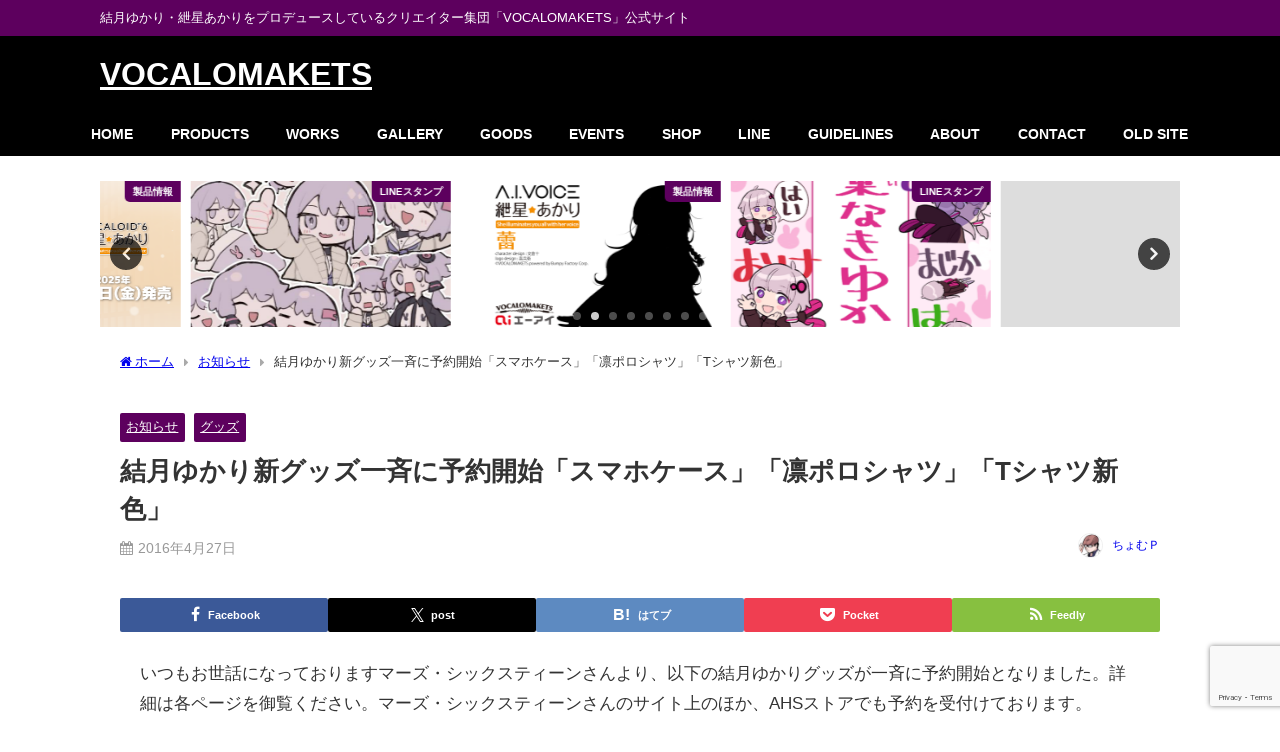

--- FILE ---
content_type: text/html; charset=UTF-8
request_url: https://vocalomakets.com/archives/826
body_size: 25475
content:
<!DOCTYPE html>
<html lang="ja">
<head>
<meta charset="utf-8">
<meta http-equiv="X-UA-Compatible" content="IE=edge">
<meta name="viewport" content="width=device-width, initial-scale=1" />
<title>結月ゆかり新グッズ一斉に予約開始「スマホケース」「凛ポロシャツ」「Tシャツ新色」 | VOCALOMAKETS</title>
<meta name="description" content="いつもお世話になっておりますマーズ・シックスティーンさんより、以下の結月ゆかりグッズが一斉に予約開始となりました。詳細は各ページを御覧ください。マーズ・シックスティーンさんのサイト上のほか、AHSスト">
<meta name="thumbnail" content="http://www.vocalomakets.com/blog/wp-content/uploads/2016/04/yukari_smaphocase.jpg" /><!-- Diver OGP -->
<meta property="og:locale" content="ja_JP" />
<meta property="og:title" content="結月ゆかり新グッズ一斉に予約開始「スマホケース」「凛ポロシャツ」「Tシャツ新色」" />
<meta property="og:description" content="いつもお世話になっておりますマーズ・シックスティーンさんより、以下の結月ゆかりグッズが一斉に予約開始となりました。詳細は各ページを御覧ください。マーズ・シックスティーンさんのサイト上のほか、AHSスト" />
<meta property="og:type" content="article" />
<meta property="og:url" content="https://vocalomakets.com/archives/826" />
<meta property="og:image" content="http://www.vocalomakets.com/blog/wp-content/uploads/2016/04/yukari_smaphocase.jpg" />
<meta property="og:site_name" content="VOCALOMAKETS" />
<meta name="twitter:card" content="summary_large_image" />
<meta name="twitter:title" content="結月ゆかり新グッズ一斉に予約開始「スマホケース」「凛ポロシャツ」「Tシャツ新色」" />
<meta name="twitter:url" content="https://vocalomakets.com/archives/826" />
<meta name="twitter:description" content="いつもお世話になっておりますマーズ・シックスティーンさんより、以下の結月ゆかりグッズが一斉に予約開始となりました。詳細は各ページを御覧ください。マーズ・シックスティーンさんのサイト上のほか、AHSスト" />
<meta name="twitter:image" content="http://www.vocalomakets.com/blog/wp-content/uploads/2016/04/yukari_smaphocase.jpg" />
<!-- / Diver OGP -->
<link rel="canonical" href="https://vocalomakets.com/archives/826">
<link rel="shortcut icon" href="">
<!--[if IE]>
		<link rel="shortcut icon" href="">
<![endif]-->
<link rel="apple-touch-icon" href="" />
<meta name='robots' content='max-image-preview' />

<!-- All In One SEO Pack 3.7.1[188,250] -->
<script type="application/ld+json" class="aioseop-schema">{"@context":"https://schema.org","@graph":[{"@type":"Organization","@id":"https://vocalomakets.com/#organization","url":"https://vocalomakets.com/","name":"VOCALOMAKETS","sameAs":[]},{"@type":"WebSite","@id":"https://vocalomakets.com/#website","url":"https://vocalomakets.com/","name":"VOCALOMAKETS","publisher":{"@id":"https://vocalomakets.com/#organization"},"potentialAction":{"@type":"SearchAction","target":"https://vocalomakets.com/?s={search_term_string}","query-input":"required name=search_term_string"}},{"@type":"WebPage","@id":"https://vocalomakets.com/archives/826#webpage","url":"https://vocalomakets.com/archives/826","inLanguage":"ja","name":"結月ゆかり新グッズ一斉に予約開始「スマホケース」「凛ポロシャツ」「Tシャツ新色」","isPartOf":{"@id":"https://vocalomakets.com/#website"},"breadcrumb":{"@id":"https://vocalomakets.com/archives/826#breadcrumblist"},"datePublished":"2016-04-27T14:08:47+09:00","dateModified":"2016-04-27T14:08:47+09:00"},{"@type":"Article","@id":"https://vocalomakets.com/archives/826#article","isPartOf":{"@id":"https://vocalomakets.com/archives/826#webpage"},"author":{"@id":"https://vocalomakets.com/archives/author/takepongchom#author"},"headline":"結月ゆかり新グッズ一斉に予約開始「スマホケース」「凛ポロシャツ」「Tシャツ新色」","datePublished":"2016-04-27T14:08:47+09:00","dateModified":"2016-04-27T14:08:47+09:00","commentCount":0,"mainEntityOfPage":{"@id":"https://vocalomakets.com/archives/826#webpage"},"publisher":{"@id":"https://vocalomakets.com/#organization"},"articleSection":"お知らせ, グッズ","image":{"@type":"ImageObject","@id":"https://vocalomakets.com/archives/826#primaryimage","url":"http://www.vocalomakets.com/blog/wp-content/uploads/2016/04/yukari_lin_T_newcolor.jpg"}},{"@type":"Person","@id":"https://vocalomakets.com/archives/author/takepongchom#author","name":"ちょむＰ","sameAs":["https://twitter.com/chom"],"image":{"@type":"ImageObject","@id":"https://vocalomakets.com/#personlogo","url":"https://vocalomakets.com/wp-content/uploads/2017/12/chom.jpeg","width":96,"height":96,"caption":"ちょむＰ"}},{"@type":"BreadcrumbList","@id":"https://vocalomakets.com/archives/826#breadcrumblist","itemListElement":[{"@type":"ListItem","position":1,"item":{"@type":"WebPage","@id":"https://vocalomakets.com/","url":"https://vocalomakets.com/","name":"VOCALOMAKETS"}},{"@type":"ListItem","position":2,"item":{"@type":"WebPage","@id":"https://vocalomakets.com/archives/826","url":"https://vocalomakets.com/archives/826","name":"結月ゆかり新グッズ一斉に予約開始「スマホケース」「凛ポロシャツ」「Tシャツ新色」"}}]}]}</script>
<link rel="canonical" href="https://vocalomakets.com/archives/826" />
<meta property="og:type" content="article" />
<meta property="og:title" content="結月ゆかり新グッズ一斉に予約開始「スマホケース」「凛ポロシャツ」「Tシャツ新色」 | VOCALOMAKETS" />
<meta property="og:description" content="いつもお世話になっておりますマーズ・シックスティーンさんより、以下の結月ゆかりグッズが一斉に予約開始となりました。詳細は各ページを御覧ください。マーズ・シックスティーンさんのサイト上のほか、AHSストアでも予約を受付けております。 結月ゆかり[スマートフォンマルチタイプ手帳型ケース] - AHSストア 結月ゆかり凛ドライハイブリッドポロシャツ - AHSストア 結月ゆかり[純 Natural]Tシ" />
<meta property="og:url" content="https://vocalomakets.com/archives/826" />
<meta property="og:site_name" content="VOCALOMAKETS / ボカロマケッツ 公式サイト" />
<meta property="og:image" content="https://vocalomakets.com/images/vocalomakets_logo.png" />
<meta property="article:tag" content="お知らせ" />
<meta property="article:tag" content="グッズ" />
<meta property="article:published_time" content="2016-04-27T14:08:47Z" />
<meta property="article:modified_time" content="2016-04-27T14:08:47Z" />
<meta property="og:image:secure_url" content="https://vocalomakets.com/images/vocalomakets_logo.png" />
<meta name="twitter:card" content="summary_large_image" />
<meta name="twitter:site" content="@VOCALOMAKETS" />
<meta name="twitter:domain" content="vocalomakets.com" />
<meta name="twitter:title" content="結月ゆかり新グッズ一斉に予約開始「スマホケース」「凛ポロシャツ」「Tシャツ新色」 | VOCALOMAKETS" />
<meta name="twitter:description" content="いつもお世話になっておりますマーズ・シックスティーンさんより、以下の結月ゆかりグッズが一斉に予約開始となりました。詳細は各ページを御覧ください。マーズ・シックスティーンさんのサイト上のほか、AHSストアでも予約を受付けております。 結月ゆかり[スマートフォンマルチタイプ手帳型ケース] - AHSストア 結月ゆかり凛ドライハイブリッドポロシャツ - AHSストア 結月ゆかり[純 Natural]Tシ" />
<meta name="twitter:image" content="https://vocalomakets.com/images/vocalomakets_logo.png" />
			<script type="text/javascript" >
				window.ga=window.ga||function(){(ga.q=ga.q||[]).push(arguments)};ga.l=+new Date;
				ga('create', 'UA-28539915-1', 'auto');
				// Plugins
				
				ga('send', 'pageview');
			</script>
			<script async src="https://www.google-analytics.com/analytics.js"></script>
			<!-- All In One SEO Pack -->
<link rel='dns-prefetch' href='//www.google.com' />
<link rel='dns-prefetch' href='//cdnjs.cloudflare.com' />
<link rel="alternate" type="application/rss+xml" title="VOCALOMAKETS &raquo; フィード" href="https://vocalomakets.com/feed" />
<link rel="alternate" type="application/rss+xml" title="VOCALOMAKETS &raquo; コメントフィード" href="https://vocalomakets.com/comments/feed" />
<link rel='stylesheet'  href='https://vocalomakets.com/wp-includes/css/dist/block-library/style.min.css?ver=6.4.7&#038;theme=6.1.01'  media='all'>
<style id='global-styles-inline-css' type='text/css'>
body{--wp--preset--color--black: #000000;--wp--preset--color--cyan-bluish-gray: #abb8c3;--wp--preset--color--white: #ffffff;--wp--preset--color--pale-pink: #f78da7;--wp--preset--color--vivid-red: #cf2e2e;--wp--preset--color--luminous-vivid-orange: #ff6900;--wp--preset--color--luminous-vivid-amber: #fcb900;--wp--preset--color--light-green-cyan: #7bdcb5;--wp--preset--color--vivid-green-cyan: #00d084;--wp--preset--color--pale-cyan-blue: #8ed1fc;--wp--preset--color--vivid-cyan-blue: #0693e3;--wp--preset--color--vivid-purple: #9b51e0;--wp--preset--color--light-blue: #70b8f1;--wp--preset--color--light-red: #ff8178;--wp--preset--color--light-green: #2ac113;--wp--preset--color--light-yellow: #ffe822;--wp--preset--color--light-orange: #ffa30d;--wp--preset--color--blue: #00f;--wp--preset--color--red: #f00;--wp--preset--color--purple: #674970;--wp--preset--color--gray: #ccc;--wp--preset--gradient--vivid-cyan-blue-to-vivid-purple: linear-gradient(135deg,rgba(6,147,227,1) 0%,rgb(155,81,224) 100%);--wp--preset--gradient--light-green-cyan-to-vivid-green-cyan: linear-gradient(135deg,rgb(122,220,180) 0%,rgb(0,208,130) 100%);--wp--preset--gradient--luminous-vivid-amber-to-luminous-vivid-orange: linear-gradient(135deg,rgba(252,185,0,1) 0%,rgba(255,105,0,1) 100%);--wp--preset--gradient--luminous-vivid-orange-to-vivid-red: linear-gradient(135deg,rgba(255,105,0,1) 0%,rgb(207,46,46) 100%);--wp--preset--gradient--very-light-gray-to-cyan-bluish-gray: linear-gradient(135deg,rgb(238,238,238) 0%,rgb(169,184,195) 100%);--wp--preset--gradient--cool-to-warm-spectrum: linear-gradient(135deg,rgb(74,234,220) 0%,rgb(151,120,209) 20%,rgb(207,42,186) 40%,rgb(238,44,130) 60%,rgb(251,105,98) 80%,rgb(254,248,76) 100%);--wp--preset--gradient--blush-light-purple: linear-gradient(135deg,rgb(255,206,236) 0%,rgb(152,150,240) 100%);--wp--preset--gradient--blush-bordeaux: linear-gradient(135deg,rgb(254,205,165) 0%,rgb(254,45,45) 50%,rgb(107,0,62) 100%);--wp--preset--gradient--luminous-dusk: linear-gradient(135deg,rgb(255,203,112) 0%,rgb(199,81,192) 50%,rgb(65,88,208) 100%);--wp--preset--gradient--pale-ocean: linear-gradient(135deg,rgb(255,245,203) 0%,rgb(182,227,212) 50%,rgb(51,167,181) 100%);--wp--preset--gradient--electric-grass: linear-gradient(135deg,rgb(202,248,128) 0%,rgb(113,206,126) 100%);--wp--preset--gradient--midnight: linear-gradient(135deg,rgb(2,3,129) 0%,rgb(40,116,252) 100%);--wp--preset--font-size--small: .8em;--wp--preset--font-size--medium: 1em;--wp--preset--font-size--large: 1.2em;--wp--preset--font-size--x-large: 42px;--wp--preset--font-size--xlarge: 1.5em;--wp--preset--font-size--xxlarge: 2em;--wp--preset--spacing--20: 0.44rem;--wp--preset--spacing--30: 0.67rem;--wp--preset--spacing--40: 1rem;--wp--preset--spacing--50: 1.5rem;--wp--preset--spacing--60: 2.25rem;--wp--preset--spacing--70: 3.38rem;--wp--preset--spacing--80: 5.06rem;--wp--preset--shadow--natural: 6px 6px 9px rgba(0, 0, 0, 0.2);--wp--preset--shadow--deep: 12px 12px 50px rgba(0, 0, 0, 0.4);--wp--preset--shadow--sharp: 6px 6px 0px rgba(0, 0, 0, 0.2);--wp--preset--shadow--outlined: 6px 6px 0px -3px rgba(255, 255, 255, 1), 6px 6px rgba(0, 0, 0, 1);--wp--preset--shadow--crisp: 6px 6px 0px rgba(0, 0, 0, 1);--wp--custom--spacing--small: max(1.25rem, 5vw);--wp--custom--spacing--medium: clamp(2rem, 8vw, calc(4 * var(--wp--style--block-gap)));--wp--custom--spacing--large: clamp(4rem, 10vw, 8rem);--wp--custom--spacing--outer: var(--wp--custom--spacing--small, 1.25rem);--wp--custom--typography--font-size--huge: clamp(2.25rem, 4vw, 2.75rem);--wp--custom--typography--font-size--gigantic: clamp(2.75rem, 6vw, 3.25rem);--wp--custom--typography--font-size--colossal: clamp(3.25rem, 8vw, 6.25rem);--wp--custom--typography--line-height--tiny: 1.15;--wp--custom--typography--line-height--small: 1.2;--wp--custom--typography--line-height--medium: 1.4;--wp--custom--typography--line-height--normal: 1.6;}body { margin: 0;--wp--style--global--content-size: 769px;--wp--style--global--wide-size: 1240px; }.wp-site-blocks > .alignleft { float: left; margin-right: 2em; }.wp-site-blocks > .alignright { float: right; margin-left: 2em; }.wp-site-blocks > .aligncenter { justify-content: center; margin-left: auto; margin-right: auto; }:where(.wp-site-blocks) > * { margin-block-start: 1.5em; margin-block-end: 0; }:where(.wp-site-blocks) > :first-child:first-child { margin-block-start: 0; }:where(.wp-site-blocks) > :last-child:last-child { margin-block-end: 0; }body { --wp--style--block-gap: 1.5em; }:where(body .is-layout-flow)  > :first-child:first-child{margin-block-start: 0;}:where(body .is-layout-flow)  > :last-child:last-child{margin-block-end: 0;}:where(body .is-layout-flow)  > *{margin-block-start: 1.5em;margin-block-end: 0;}:where(body .is-layout-constrained)  > :first-child:first-child{margin-block-start: 0;}:where(body .is-layout-constrained)  > :last-child:last-child{margin-block-end: 0;}:where(body .is-layout-constrained)  > *{margin-block-start: 1.5em;margin-block-end: 0;}:where(body .is-layout-flex) {gap: 1.5em;}:where(body .is-layout-grid) {gap: 1.5em;}body .is-layout-flow > .alignleft{float: left;margin-inline-start: 0;margin-inline-end: 2em;}body .is-layout-flow > .alignright{float: right;margin-inline-start: 2em;margin-inline-end: 0;}body .is-layout-flow > .aligncenter{margin-left: auto !important;margin-right: auto !important;}body .is-layout-constrained > .alignleft{float: left;margin-inline-start: 0;margin-inline-end: 2em;}body .is-layout-constrained > .alignright{float: right;margin-inline-start: 2em;margin-inline-end: 0;}body .is-layout-constrained > .aligncenter{margin-left: auto !important;margin-right: auto !important;}body .is-layout-constrained > :where(:not(.alignleft):not(.alignright):not(.alignfull)){max-width: var(--wp--style--global--content-size);margin-left: auto !important;margin-right: auto !important;}body .is-layout-constrained > .alignwide{max-width: var(--wp--style--global--wide-size);}body .is-layout-flex{display: flex;}body .is-layout-flex{flex-wrap: wrap;align-items: center;}body .is-layout-flex > *{margin: 0;}body .is-layout-grid{display: grid;}body .is-layout-grid > *{margin: 0;}body{padding-top: 0px;padding-right: 0px;padding-bottom: 0px;padding-left: 0px;}.wp-element-button, .wp-block-button__link{background-color: #32373c;border-width: 0;color: #fff;font-family: inherit;font-size: inherit;line-height: inherit;padding: calc(0.667em + 2px) calc(1.333em + 2px);text-decoration: none;}.has-black-color{color: var(--wp--preset--color--black) !important;}.has-cyan-bluish-gray-color{color: var(--wp--preset--color--cyan-bluish-gray) !important;}.has-white-color{color: var(--wp--preset--color--white) !important;}.has-pale-pink-color{color: var(--wp--preset--color--pale-pink) !important;}.has-vivid-red-color{color: var(--wp--preset--color--vivid-red) !important;}.has-luminous-vivid-orange-color{color: var(--wp--preset--color--luminous-vivid-orange) !important;}.has-luminous-vivid-amber-color{color: var(--wp--preset--color--luminous-vivid-amber) !important;}.has-light-green-cyan-color{color: var(--wp--preset--color--light-green-cyan) !important;}.has-vivid-green-cyan-color{color: var(--wp--preset--color--vivid-green-cyan) !important;}.has-pale-cyan-blue-color{color: var(--wp--preset--color--pale-cyan-blue) !important;}.has-vivid-cyan-blue-color{color: var(--wp--preset--color--vivid-cyan-blue) !important;}.has-vivid-purple-color{color: var(--wp--preset--color--vivid-purple) !important;}.has-light-blue-color{color: var(--wp--preset--color--light-blue) !important;}.has-light-red-color{color: var(--wp--preset--color--light-red) !important;}.has-light-green-color{color: var(--wp--preset--color--light-green) !important;}.has-light-yellow-color{color: var(--wp--preset--color--light-yellow) !important;}.has-light-orange-color{color: var(--wp--preset--color--light-orange) !important;}.has-blue-color{color: var(--wp--preset--color--blue) !important;}.has-red-color{color: var(--wp--preset--color--red) !important;}.has-purple-color{color: var(--wp--preset--color--purple) !important;}.has-gray-color{color: var(--wp--preset--color--gray) !important;}.has-black-background-color{background-color: var(--wp--preset--color--black) !important;}.has-cyan-bluish-gray-background-color{background-color: var(--wp--preset--color--cyan-bluish-gray) !important;}.has-white-background-color{background-color: var(--wp--preset--color--white) !important;}.has-pale-pink-background-color{background-color: var(--wp--preset--color--pale-pink) !important;}.has-vivid-red-background-color{background-color: var(--wp--preset--color--vivid-red) !important;}.has-luminous-vivid-orange-background-color{background-color: var(--wp--preset--color--luminous-vivid-orange) !important;}.has-luminous-vivid-amber-background-color{background-color: var(--wp--preset--color--luminous-vivid-amber) !important;}.has-light-green-cyan-background-color{background-color: var(--wp--preset--color--light-green-cyan) !important;}.has-vivid-green-cyan-background-color{background-color: var(--wp--preset--color--vivid-green-cyan) !important;}.has-pale-cyan-blue-background-color{background-color: var(--wp--preset--color--pale-cyan-blue) !important;}.has-vivid-cyan-blue-background-color{background-color: var(--wp--preset--color--vivid-cyan-blue) !important;}.has-vivid-purple-background-color{background-color: var(--wp--preset--color--vivid-purple) !important;}.has-light-blue-background-color{background-color: var(--wp--preset--color--light-blue) !important;}.has-light-red-background-color{background-color: var(--wp--preset--color--light-red) !important;}.has-light-green-background-color{background-color: var(--wp--preset--color--light-green) !important;}.has-light-yellow-background-color{background-color: var(--wp--preset--color--light-yellow) !important;}.has-light-orange-background-color{background-color: var(--wp--preset--color--light-orange) !important;}.has-blue-background-color{background-color: var(--wp--preset--color--blue) !important;}.has-red-background-color{background-color: var(--wp--preset--color--red) !important;}.has-purple-background-color{background-color: var(--wp--preset--color--purple) !important;}.has-gray-background-color{background-color: var(--wp--preset--color--gray) !important;}.has-black-border-color{border-color: var(--wp--preset--color--black) !important;}.has-cyan-bluish-gray-border-color{border-color: var(--wp--preset--color--cyan-bluish-gray) !important;}.has-white-border-color{border-color: var(--wp--preset--color--white) !important;}.has-pale-pink-border-color{border-color: var(--wp--preset--color--pale-pink) !important;}.has-vivid-red-border-color{border-color: var(--wp--preset--color--vivid-red) !important;}.has-luminous-vivid-orange-border-color{border-color: var(--wp--preset--color--luminous-vivid-orange) !important;}.has-luminous-vivid-amber-border-color{border-color: var(--wp--preset--color--luminous-vivid-amber) !important;}.has-light-green-cyan-border-color{border-color: var(--wp--preset--color--light-green-cyan) !important;}.has-vivid-green-cyan-border-color{border-color: var(--wp--preset--color--vivid-green-cyan) !important;}.has-pale-cyan-blue-border-color{border-color: var(--wp--preset--color--pale-cyan-blue) !important;}.has-vivid-cyan-blue-border-color{border-color: var(--wp--preset--color--vivid-cyan-blue) !important;}.has-vivid-purple-border-color{border-color: var(--wp--preset--color--vivid-purple) !important;}.has-light-blue-border-color{border-color: var(--wp--preset--color--light-blue) !important;}.has-light-red-border-color{border-color: var(--wp--preset--color--light-red) !important;}.has-light-green-border-color{border-color: var(--wp--preset--color--light-green) !important;}.has-light-yellow-border-color{border-color: var(--wp--preset--color--light-yellow) !important;}.has-light-orange-border-color{border-color: var(--wp--preset--color--light-orange) !important;}.has-blue-border-color{border-color: var(--wp--preset--color--blue) !important;}.has-red-border-color{border-color: var(--wp--preset--color--red) !important;}.has-purple-border-color{border-color: var(--wp--preset--color--purple) !important;}.has-gray-border-color{border-color: var(--wp--preset--color--gray) !important;}.has-vivid-cyan-blue-to-vivid-purple-gradient-background{background: var(--wp--preset--gradient--vivid-cyan-blue-to-vivid-purple) !important;}.has-light-green-cyan-to-vivid-green-cyan-gradient-background{background: var(--wp--preset--gradient--light-green-cyan-to-vivid-green-cyan) !important;}.has-luminous-vivid-amber-to-luminous-vivid-orange-gradient-background{background: var(--wp--preset--gradient--luminous-vivid-amber-to-luminous-vivid-orange) !important;}.has-luminous-vivid-orange-to-vivid-red-gradient-background{background: var(--wp--preset--gradient--luminous-vivid-orange-to-vivid-red) !important;}.has-very-light-gray-to-cyan-bluish-gray-gradient-background{background: var(--wp--preset--gradient--very-light-gray-to-cyan-bluish-gray) !important;}.has-cool-to-warm-spectrum-gradient-background{background: var(--wp--preset--gradient--cool-to-warm-spectrum) !important;}.has-blush-light-purple-gradient-background{background: var(--wp--preset--gradient--blush-light-purple) !important;}.has-blush-bordeaux-gradient-background{background: var(--wp--preset--gradient--blush-bordeaux) !important;}.has-luminous-dusk-gradient-background{background: var(--wp--preset--gradient--luminous-dusk) !important;}.has-pale-ocean-gradient-background{background: var(--wp--preset--gradient--pale-ocean) !important;}.has-electric-grass-gradient-background{background: var(--wp--preset--gradient--electric-grass) !important;}.has-midnight-gradient-background{background: var(--wp--preset--gradient--midnight) !important;}.has-small-font-size{font-size: var(--wp--preset--font-size--small) !important;}.has-medium-font-size{font-size: var(--wp--preset--font-size--medium) !important;}.has-large-font-size{font-size: var(--wp--preset--font-size--large) !important;}.has-x-large-font-size{font-size: var(--wp--preset--font-size--x-large) !important;}.has-xlarge-font-size{font-size: var(--wp--preset--font-size--xlarge) !important;}.has-xxlarge-font-size{font-size: var(--wp--preset--font-size--xxlarge) !important;}
.wp-block-navigation a:where(:not(.wp-element-button)){color: inherit;}
.wp-block-pullquote{font-size: 1.5em;line-height: 1.6;}
.wp-block-group-is-layout-flow > :first-child:first-child{margin-block-start: 0;}.wp-block-group-is-layout-flow > :last-child:last-child{margin-block-end: 0;}.wp-block-group-is-layout-flow > *{margin-block-start: 0;margin-block-end: 0;}.wp-block-group-is-layout-constrained > :first-child:first-child{margin-block-start: 0;}.wp-block-group-is-layout-constrained > :last-child:last-child{margin-block-end: 0;}.wp-block-group-is-layout-constrained > *{margin-block-start: 0;margin-block-end: 0;}.wp-block-group-is-layout-flex{gap: 0;}.wp-block-group-is-layout-grid{gap: 0;}
</style>
<link rel='stylesheet'  href='https://vocalomakets.com/wp-content/plugins/contact-form-7/includes/css/styles.css?ver=5.1.9&#038;theme=6.1.01'  media='all'>
<link rel='stylesheet'  href='https://vocalomakets.com/wp-content/themes/diver/css/style.min.css?ver=6.4.7&#038;theme=6.1.01'  media='all'>
<link rel='stylesheet'  href='https://vocalomakets.com/wp-content/themes/diver_child/style.css?theme=6.1.01'  media='all'>
<link rel='stylesheet'  href='https://vocalomakets.com/wp-content/plugins/tablepress/css/default.min.css?ver=1.14&#038;theme=6.1.01'  media='all'>
<link rel='stylesheet'  href='https://vocalomakets.com/wp-content/plugins/easy-fancybox/css/jquery.fancybox.min.css?ver=1.3.24&#038;theme=6.1.01'  media='screen'>
<link rel='stylesheet'  href='https://vocalomakets.com/wp-content/plugins/cf7-conditional-fields/style.css?ver=2.3.9&#038;theme=6.1.01'  media='all'>
<script type="text/javascript"src="https://vocalomakets.com/wp-includes/js/jquery/jquery.min.js?ver=3.7.1&amp;theme=6.1.01" id="jquery-core-js"></script>
<script type="text/javascript"src="https://vocalomakets.com/wp-includes/js/jquery/jquery-migrate.min.js?ver=3.4.1&amp;theme=6.1.01" id="jquery-migrate-js"></script>
<link rel="https://api.w.org/" href="https://vocalomakets.com/wp-json/" /><link rel="alternate" type="application/json" href="https://vocalomakets.com/wp-json/wp/v2/posts/826" /><link rel="EditURI" type="application/rsd+xml" title="RSD" href="https://vocalomakets.com/xmlrpc.php?rsd" />
<meta name="generator" content="WordPress 6.4.7" />
<link rel='shortlink' href='https://vocalomakets.com/?p=826' />
<link rel="alternate" type="application/json+oembed" href="https://vocalomakets.com/wp-json/oembed/1.0/embed?url=https%3A%2F%2Fvocalomakets.com%2Farchives%2F826" />
<link rel="alternate" type="text/xml+oembed" href="https://vocalomakets.com/wp-json/oembed/1.0/embed?url=https%3A%2F%2Fvocalomakets.com%2Farchives%2F826&#038;format=xml" />
<script type="application/ld+json" class="json-ld">[
    {
        "@context": "https://schema.org",
        "@type": "BlogPosting",
        "mainEntityOfPage": {
            "@type": "WebPage",
            "@id": "https://vocalomakets.com/archives/826"
        },
        "headline": "結月ゆかり新グッズ一斉に予約開始「スマホケース」「凛ポロシャツ」「Tシャツ新色」",
        "image": [],
        "description": "いつもお世話になっておりますマーズ・シックスティーンさんより、以下の結月ゆかりグッズが一斉に予約開始となりました。詳細は各ページを御覧ください。マーズ・シックスティーンさんのサイト上のほか、AHSスト",
        "datePublished": "2016-04-27T23:08:47+09:00",
        "dateModified": "2016-04-27T23:08:47+09:00",
        "articleSection": [
            "お知らせ",
            "グッズ"
        ],
        "author": {
            "@type": "Person",
            "name": "ちょむＰ",
            "url": "https://vocalomakets.com/archives/author/takepongchom"
        },
        "publisher": {
            "@context": "http://schema.org",
            "@type": "Organization",
            "name": "VOCALOMAKETS",
            "description": "結月ゆかり・紲星あかりをプロデュースしているクリエイター集団「VOCALOMAKETS」公式サイト",
            "logo": null
        }
    }
]</script>
<style>body{background-image:url('');}</style> <style> #onlynav ul ul,#nav_fixed #nav ul ul,.header-logo #nav ul ul {visibility:hidden;opacity:0;transition:.2s ease-in-out;transform:translateY(10px);}#onlynav ul ul ul,#nav_fixed #nav ul ul ul,.header-logo #nav ul ul ul {transform:translateX(-20px) translateY(0);}#onlynav ul li:hover > ul,#nav_fixed #nav ul li:hover > ul,.header-logo #nav ul li:hover > ul{visibility:visible;opacity:1;transform:translateY(0);}#onlynav ul ul li:hover > ul,#nav_fixed #nav ul ul li:hover > ul,.header-logo #nav ul ul li:hover > ul{transform:translateX(0) translateY(0);}</style>        <style>
	        .catpage_content_wrap .catpage_inner_content{
	        	width: 100%;
	        	float: none;
	        }
        </style>
    <style>body{background-color:#ffffff;color:#333333;}:where(a){color:#333355;}:where(a):hover{color:#6495ED}:where(.content){color:#000;}:where(.content) a{color:#6f97bc;}:where(.content) a:hover{color:#6495ED;}.header-wrap,#header ul.sub-menu, #header ul.children,#scrollnav,.description_sp{background:#000000;color:#ffffff}.header-wrap a,#scrollnav a,div.logo_title{color:#ffffff;}.header-wrap a:hover,div.logo_title:hover{color:#dd9933}.drawer-nav-btn span{background-color:#ffffff;}.drawer-nav-btn:before,.drawer-nav-btn:after {border-color:#ffffff;}#scrollnav ul li a{background:rgba(255,255,255,.8);color:#505050}.header_small_menu{background:#5d005e;color:#fff}.header_small_menu a{color:#fff}.header_small_menu a:hover{color:#6495ED}#nav_fixed.fixed, #nav_fixed #nav ul ul{background:rgba(0,0,0,0.7);color:#ffffff}#nav_fixed.fixed a,#nav_fixed .logo_title{color:#ffffff}#nav_fixed.fixed a:hover{color:#6495ED}#nav_fixed .drawer-nav-btn:before,#nav_fixed .drawer-nav-btn:after{border-color:#ffffff;}#nav_fixed .drawer-nav-btn span{background-color:#ffffff;}#onlynav{background:#000000;color:#ffffff}#onlynav ul li a{color:#ffffff}#onlynav ul ul.sub-menu{background:#000000}#onlynav div > ul > li > a:before{border-color:#ffffff}#onlynav ul > li:hover > a:hover,#onlynav ul>li:hover>a,#onlynav ul>li:hover li:hover>a,#onlynav ul li:hover ul li ul li:hover > a{background:#dd9933;color:#fff}#onlynav ul li ul li ul:before{border-left-color:#fff}#onlynav ul li:last-child ul li ul:before{border-right-color:#fff}#bigfooter{background:#fff;color:#333333}#bigfooter a{color:#333355}#bigfooter a:hover{color:#6495ED}#footer{background:#000000;color:#ffffff}#footer a{color:#ffffff}#footer a:hover{color:#6495ED}#sidebar .widget{background:#fff;color:#333;}#sidebar .widget a{color:#333355;}#sidebar .widget a:hover{color:#6495ED;}.post-box-contents,#main-wrap #pickup_posts_container img,.hentry, #single-main .post-sub,.navigation,.single_thumbnail,.in_loop,#breadcrumb,.pickup-cat-list,.maintop-widget, .mainbottom-widget,#share_plz,.sticky-post-box,.catpage_content_wrap,.cat-post-main{background:#fff;}.post-box{border-color:#eee;}.drawer_content_title,.searchbox_content_title{background:#eee;color:#333;}.drawer-nav,#header_search{background:#fff}.drawer-nav,.drawer-nav a,#header_search,#header_search a{color:#000}#footer_sticky_menu{background:rgba(255,255,255,.8)}.footermenu_col{background:rgba(255,255,255,.8);color:#333;}a.page-numbers{background:#afafaf;color:#fff;}.pagination .current{background:#607d8b;color:#fff;}</style><style>@media screen and (min-width:1201px){#main-wrap,.header-wrap .header-logo,.header_small_content,.bigfooter_wrap,.footer_content,.container_top_widget,.container_bottom_widget{width:1080px;}}@media screen and (max-width:1200px){ #main-wrap,.header-wrap .header-logo, .header_small_content, .bigfooter_wrap,.footer_content, .container_top_widget, .container_bottom_widget{width:96%;}}@media screen and (max-width:768px){#main-wrap,.header-wrap .header-logo,.header_small_content,.bigfooter_wrap,.footer_content,.container_top_widget,.container_bottom_widget{width:100%;}}@media screen and (min-width:960px){#sidebar {width:310px;}}</style><style>@media screen and (min-width:1201px){#main-wrap{width:1080px;}}@media screen and (max-width:1200px){ #main-wrap{width:96%;}}</style><style type="text/css" id="diver-custom-heading-css">.content h2:where(:not([class])),:where(.is-editor-blocks) :where(.content) h2:not(.sc_heading){color:#fff;background-color:#5d005e;text-align:left;border-radius:5px;}.content h3:where(:not([class])),:where(.is-editor-blocks) :where(.content) h3:not(.sc_heading){color:#000;background-color:#000;text-align:left;border-bottom:2px solid #000;background:transparent;padding-left:0px;padding-right:0px;}.content h4:where(:not([class])),:where(.is-editor-blocks) :where(.content) h4:not(.sc_heading){color:#000;background-color:#000;text-align:left;background:transparent;display:flex;align-items:center;padding:0px;}.content h4:where(:not([class])):before,:where(.is-editor-blocks) :where(.content) h4:not(.sc_heading):before{content:"";width:.6em;height:.6em;margin-right:.6em;background-color:#000;transform:rotate(45deg);}.content h5:where(:not([class])),:where(.is-editor-blocks) :where(.content) h5:not(.sc_heading){color:#000;}</style><link rel="icon" href="https://vocalomakets.com/wp-content/uploads/2020/06/cropped-vocalomakets_logo-32x32.png" sizes="32x32" />
<link rel="icon" href="https://vocalomakets.com/wp-content/uploads/2020/06/cropped-vocalomakets_logo-192x192.png" sizes="192x192" />
<link rel="apple-touch-icon" href="https://vocalomakets.com/wp-content/uploads/2020/06/cropped-vocalomakets_logo-180x180.png" />
<meta name="msapplication-TileImage" content="https://vocalomakets.com/wp-content/uploads/2020/06/cropped-vocalomakets_logo-270x270.png" />
		<style type="text/css" id="wp-custom-css">
			span.wpcf7-list-item {
    display: block;
}		</style>
		<style id="wpforms-css-vars-root">
				:root {
					--wpforms-field-border-radius: 3px;
--wpforms-field-border-style: solid;
--wpforms-field-border-size: 1px;
--wpforms-field-background-color: #ffffff;
--wpforms-field-border-color: rgba( 0, 0, 0, 0.25 );
--wpforms-field-border-color-spare: rgba( 0, 0, 0, 0.25 );
--wpforms-field-text-color: rgba( 0, 0, 0, 0.7 );
--wpforms-field-menu-color: #ffffff;
--wpforms-label-color: rgba( 0, 0, 0, 0.85 );
--wpforms-label-sublabel-color: rgba( 0, 0, 0, 0.55 );
--wpforms-label-error-color: #d63637;
--wpforms-button-border-radius: 3px;
--wpforms-button-border-style: none;
--wpforms-button-border-size: 1px;
--wpforms-button-background-color: #066aab;
--wpforms-button-border-color: #066aab;
--wpforms-button-text-color: #ffffff;
--wpforms-page-break-color: #066aab;
--wpforms-background-image: none;
--wpforms-background-position: center center;
--wpforms-background-repeat: no-repeat;
--wpforms-background-size: cover;
--wpforms-background-width: 100px;
--wpforms-background-height: 100px;
--wpforms-background-color: rgba( 0, 0, 0, 0 );
--wpforms-background-url: none;
--wpforms-container-padding: 0px;
--wpforms-container-border-style: none;
--wpforms-container-border-width: 1px;
--wpforms-container-border-color: #000000;
--wpforms-container-border-radius: 3px;
--wpforms-field-size-input-height: 43px;
--wpforms-field-size-input-spacing: 15px;
--wpforms-field-size-font-size: 16px;
--wpforms-field-size-line-height: 19px;
--wpforms-field-size-padding-h: 14px;
--wpforms-field-size-checkbox-size: 16px;
--wpforms-field-size-sublabel-spacing: 5px;
--wpforms-field-size-icon-size: 1;
--wpforms-label-size-font-size: 16px;
--wpforms-label-size-line-height: 19px;
--wpforms-label-size-sublabel-font-size: 14px;
--wpforms-label-size-sublabel-line-height: 17px;
--wpforms-button-size-font-size: 17px;
--wpforms-button-size-height: 41px;
--wpforms-button-size-padding-h: 15px;
--wpforms-button-size-margin-top: 10px;
--wpforms-container-shadow-size-box-shadow: none;

				}
			</style>
<script src="https://www.youtube.com/iframe_api"></script>

</head>
<body itemscope="itemscope" itemtype="http://schema.org/WebPage" class="post-template-default single single-post postid-826 single-format-standard wp-embed-responsive  l-sidebar-none">

<div id="container">
<!-- header -->
	<!-- lpページでは表示しない -->
	<div id="header" class="clearfix">
					<header class="header-wrap" role="banner" itemscope="itemscope" itemtype="http://schema.org/WPHeader">
			<div class="header_small_menu clearfix">
		<div class="header_small_content">
			<div id="description">結月ゆかり・紲星あかりをプロデュースしているクリエイター集団「VOCALOMAKETS」公式サイト</div>
			<nav class="header_small_menu_right" role="navigation" itemscope="itemscope" itemtype="http://scheme.org/SiteNavigationElement">
							</nav>
		</div>
	</div>

			<div class="header-logo clearfix">
				

				<!-- /Navigation -->

								<div id="logo">
										<a href="https://vocalomakets.com/">
													<div class="logo_title">VOCALOMAKETS</div>
											</a>
				</div>
							</div>
		</header>
		<nav id="scrollnav" role="navigation" itemscope="itemscope" itemtype="http://scheme.org/SiteNavigationElement">
			<div class="menu-vocalomakets-menu-container"><ul id="scroll-menu"><li id="menu-item-18" class="menu-item menu-item-type-custom menu-item-object-custom menu-item-18"><a href="https://www.vocalomakets.com/">HOME</a></li>
<li id="menu-item-3900" class="menu-item menu-item-type-post_type menu-item-object-page menu-item-has-children menu-item-3900"><a href="https://vocalomakets.com/products">PRODUCTS</a>
<ul class="sub-menu">
	<li id="menu-item-3902" class="menu-item menu-item-type-post_type menu-item-object-page menu-item-3902"><a href="https://vocalomakets.com/products-yukari">結月ゆかり 製品</a></li>
	<li id="menu-item-3901" class="menu-item menu-item-type-post_type menu-item-object-page menu-item-3901"><a href="https://vocalomakets.com/products-akari">紲星あかり 製品</a></li>
</ul>
</li>
<li id="menu-item-24" class="menu-item menu-item-type-post_type menu-item-object-page menu-item-has-children menu-item-24"><a href="https://vocalomakets.com/works">WORKS</a>
<ul class="sub-menu">
	<li id="menu-item-1670" class="menu-item menu-item-type-post_type menu-item-object-page menu-item-has-children menu-item-1670"><a href="https://vocalomakets.com/yuzuki-yukari">結月ゆかり</a>
	<ul class="sub-menu">
		<li id="menu-item-6348" class="menu-item menu-item-type-post_type menu-item-object-page menu-item-6348"><a href="https://vocalomakets.com/vocaloid6-yukari">VOCALOID6 AI 結月ゆかり</a></li>
		<li id="menu-item-6141" class="menu-item menu-item-type-post_type menu-item-object-page menu-item-6141"><a href="https://vocalomakets.com/aivoice-yukari-shou">A.I.VOICE 結月ゆかり 囁</a></li>
		<li id="menu-item-5941" class="menu-item menu-item-type-post_type menu-item-object-page menu-item-5941"><a href="https://vocalomakets.com/aivoice2-yukari">A.I.VOICE2 結月ゆかり</a></li>
		<li id="menu-item-4433" class="menu-item menu-item-type-post_type menu-item-object-page menu-item-4433"><a href="https://vocalomakets.com/voisona-yukari-rei">VoiSona 結月ゆかり 麗</a></li>
		<li id="menu-item-3991" class="menu-item menu-item-type-post_type menu-item-object-page menu-item-3991"><a href="https://vocalomakets.com/aivoice-yukari-nagi">A.I.VOICE 結月ゆかり 凪</a></li>
		<li id="menu-item-3456" class="menu-item menu-item-type-post_type menu-item-object-page menu-item-3456"><a href="https://vocalomakets.com/seiren-voice-yukari">Seiren Voice 結月ゆかり</a></li>
		<li id="menu-item-2817" class="menu-item menu-item-type-post_type menu-item-object-page menu-item-2817"><a href="https://vocalomakets.com/aivoice-yukari">A.I.VOICE 結月ゆかり</a></li>
		<li id="menu-item-2296" class="menu-item menu-item-type-post_type menu-item-object-page menu-item-2296"><a href="https://vocalomakets.com/cevio-ai-yukari-rei">CeVIO AI 結月ゆかり 麗</a></li>
		<li id="menu-item-1644" class="menu-item menu-item-type-post_type menu-item-object-page menu-item-1644"><a href="https://vocalomakets.com/voidol-yukari">Voidol 結月ゆかり</a></li>
		<li id="menu-item-1623" class="menu-item menu-item-type-post_type menu-item-object-page menu-item-1623"><a href="https://vocalomakets.com/voiceroid2-yukari">VOICEROID2 結月ゆかり</a></li>
		<li id="menu-item-1654" class="menu-item menu-item-type-post_type menu-item-object-page menu-item-1654"><a href="https://vocalomakets.com/yukari-exvoice">結月ゆかり exVOICE</a></li>
		<li id="menu-item-1605" class="menu-item menu-item-type-post_type menu-item-object-page menu-item-1605"><a href="https://vocalomakets.com/vocaloid4-yukari-jun">VOCALOID4 結月ゆかり 純</a></li>
		<li id="menu-item-1612" class="menu-item menu-item-type-post_type menu-item-object-page menu-item-1612"><a href="https://vocalomakets.com/vocaloid4-yukari-onn">VOCALOID4 結月ゆかり 穏</a></li>
		<li id="menu-item-1616" class="menu-item menu-item-type-post_type menu-item-object-page menu-item-1616"><a href="https://vocalomakets.com/vocaloid4-yukari-lin">VOCALOID4 結月ゆかり 凛</a></li>
		<li id="menu-item-1599" class="menu-item menu-item-type-post_type menu-item-object-page menu-item-1599"><a href="https://vocalomakets.com/vocaloid3-yukari">VOCALOID3 結月ゆかり</a></li>
		<li id="menu-item-1595" class="menu-item menu-item-type-post_type menu-item-object-page menu-item-1595"><a href="https://vocalomakets.com/voiceroid-yukari">VOICEROID+ 結月ゆかり</a></li>
	</ul>
</li>
	<li id="menu-item-1673" class="menu-item menu-item-type-post_type menu-item-object-page menu-item-has-children menu-item-1673"><a href="https://vocalomakets.com/kizuna-akari">紲星あかり</a>
	<ul class="sub-menu">
		<li id="menu-item-7652" class="menu-item menu-item-type-post_type menu-item-object-page menu-item-7652"><a href="https://vocalomakets.com/aivoice-akari-shou">A.I.VOICE 紲星あかり 囁</a></li>
		<li id="menu-item-6797" class="menu-item menu-item-type-post_type menu-item-object-page menu-item-6797"><a href="https://vocalomakets.com/vocaloid6-akari">VOCALOID6 AI 紲星あかり</a></li>
		<li id="menu-item-5940" class="menu-item menu-item-type-post_type menu-item-object-page menu-item-5940"><a href="https://vocalomakets.com/aivoice2-akari">A.I.VOICE2 紲星あかり</a></li>
		<li id="menu-item-4253" class="menu-item menu-item-type-post_type menu-item-object-page menu-item-4253"><a href="https://vocalomakets.com/aivoice-akari-moe">A.I.VOICE 紲星あかり 萌</a></li>
		<li id="menu-item-3573" class="menu-item menu-item-type-post_type menu-item-object-page menu-item-3573"><a href="https://vocalomakets.com/seiren-voice-akari">Seiren Voice 紲星あかり</a></li>
		<li id="menu-item-3165" class="menu-item menu-item-type-post_type menu-item-object-page menu-item-3165"><a href="https://vocalomakets.com/aivoice-akari">A.I.VOICE 紲星あかり</a></li>
		<li id="menu-item-2143" class="menu-item menu-item-type-post_type menu-item-object-page menu-item-2143"><a href="https://vocalomakets.com/voidol-akari">Voidol 紲星あかり</a></li>
		<li id="menu-item-1640" class="menu-item menu-item-type-post_type menu-item-object-page menu-item-1640"><a href="https://vocalomakets.com/vocaloid4-akari">VOCALOID4 紲星あかり</a></li>
		<li id="menu-item-1630" class="menu-item menu-item-type-post_type menu-item-object-page menu-item-1630"><a href="https://vocalomakets.com/voiceroid2-akari">VOICEROID2 紲星あかり</a></li>
		<li id="menu-item-1626" class="menu-item menu-item-type-post_type menu-item-object-page menu-item-1626"><a href="https://vocalomakets.com/akari-exvoice">紲星あかり exVOICE</a></li>
	</ul>
</li>
	<li id="menu-item-4428" class="menu-item menu-item-type-post_type menu-item-object-page menu-item-has-children menu-item-4428"><a href="https://vocalomakets.com/voisona">VoiSona</a>
	<ul class="sub-menu">
		<li id="menu-item-4431" class="menu-item menu-item-type-post_type menu-item-object-page menu-item-4431"><a href="https://vocalomakets.com/voisona-yukari-rei">VoiSona 結月ゆかり 麗</a></li>
	</ul>
</li>
	<li id="menu-item-3454" class="menu-item menu-item-type-post_type menu-item-object-page menu-item-has-children menu-item-3454"><a href="https://vocalomakets.com/seiren-voice">Seiren Voice</a>
	<ul class="sub-menu">
		<li id="menu-item-3572" class="menu-item menu-item-type-post_type menu-item-object-page menu-item-3572"><a href="https://vocalomakets.com/seiren-voice-akari">Seiren Voice 紲星あかり</a></li>
		<li id="menu-item-3455" class="menu-item menu-item-type-post_type menu-item-object-page menu-item-3455"><a href="https://vocalomakets.com/seiren-voice-yukari">Seiren Voice 結月ゆかり</a></li>
	</ul>
</li>
	<li id="menu-item-2815" class="menu-item menu-item-type-post_type menu-item-object-page menu-item-has-children menu-item-2815"><a href="https://vocalomakets.com/aivoice">A.I.VOICE</a>
	<ul class="sub-menu">
		<li id="menu-item-7651" class="menu-item menu-item-type-post_type menu-item-object-page menu-item-7651"><a href="https://vocalomakets.com/aivoice-akari-shou">A.I.VOICE 紲星あかり 囁</a></li>
		<li id="menu-item-6140" class="menu-item menu-item-type-post_type menu-item-object-page menu-item-6140"><a href="https://vocalomakets.com/aivoice-yukari-shou">A.I.VOICE 結月ゆかり 囁</a></li>
		<li id="menu-item-5943" class="menu-item menu-item-type-post_type menu-item-object-page menu-item-5943"><a href="https://vocalomakets.com/aivoice2-yukari">A.I.VOICE2 結月ゆかり</a></li>
		<li id="menu-item-5942" class="menu-item menu-item-type-post_type menu-item-object-page menu-item-5942"><a href="https://vocalomakets.com/aivoice2-akari">A.I.VOICE2 紲星あかり</a></li>
		<li id="menu-item-4252" class="menu-item menu-item-type-post_type menu-item-object-page menu-item-4252"><a href="https://vocalomakets.com/aivoice-akari-moe">A.I.VOICE 紲星あかり 萌</a></li>
		<li id="menu-item-3992" class="menu-item menu-item-type-post_type menu-item-object-page menu-item-3992"><a href="https://vocalomakets.com/aivoice-yukari-nagi">A.I.VOICE 結月ゆかり 凪</a></li>
		<li id="menu-item-3166" class="menu-item menu-item-type-post_type menu-item-object-page menu-item-3166"><a href="https://vocalomakets.com/aivoice-akari">A.I.VOICE 紲星あかり</a></li>
		<li id="menu-item-2816" class="menu-item menu-item-type-post_type menu-item-object-page menu-item-2816"><a href="https://vocalomakets.com/aivoice-yukari">A.I.VOICE 結月ゆかり</a></li>
	</ul>
</li>
	<li id="menu-item-2309" class="menu-item menu-item-type-post_type menu-item-object-page menu-item-has-children menu-item-2309"><a href="https://vocalomakets.com/cevio-ai">CeVIO AI</a>
	<ul class="sub-menu">
		<li id="menu-item-2308" class="menu-item menu-item-type-post_type menu-item-object-page menu-item-2308"><a href="https://vocalomakets.com/cevio-ai-yukari-rei">CeVIO AI 結月ゆかり 麗</a></li>
	</ul>
</li>
	<li id="menu-item-1690" class="menu-item menu-item-type-post_type menu-item-object-page menu-item-has-children menu-item-1690"><a href="https://vocalomakets.com/voidol">Voidol</a>
	<ul class="sub-menu">
		<li id="menu-item-2144" class="menu-item menu-item-type-post_type menu-item-object-page menu-item-2144"><a href="https://vocalomakets.com/voidol-akari">Voidol 紲星あかり</a></li>
		<li id="menu-item-1691" class="menu-item menu-item-type-post_type menu-item-object-page menu-item-1691"><a href="https://vocalomakets.com/voidol-yukari">Voidol 結月ゆかり</a></li>
	</ul>
</li>
	<li id="menu-item-1676" class="menu-item menu-item-type-post_type menu-item-object-page menu-item-has-children menu-item-1676"><a href="https://vocalomakets.com/vocaloid">VOCALOID</a>
	<ul class="sub-menu">
		<li id="menu-item-6796" class="menu-item menu-item-type-post_type menu-item-object-page menu-item-6796"><a href="https://vocalomakets.com/vocaloid6-akari">VOCALOID6 AI 紲星あかり</a></li>
		<li id="menu-item-6347" class="menu-item menu-item-type-post_type menu-item-object-page menu-item-6347"><a href="https://vocalomakets.com/vocaloid6-yukari">VOCALOID6 AI 結月ゆかり</a></li>
		<li id="menu-item-1678" class="menu-item menu-item-type-post_type menu-item-object-page menu-item-1678"><a href="https://vocalomakets.com/vocaloid4-akari">VOCALOID4 紲星あかり</a></li>
		<li id="menu-item-1681" class="menu-item menu-item-type-post_type menu-item-object-page menu-item-1681"><a href="https://vocalomakets.com/vocaloid4-yukari-jun">VOCALOID4 結月ゆかり 純</a></li>
		<li id="menu-item-1680" class="menu-item menu-item-type-post_type menu-item-object-page menu-item-1680"><a href="https://vocalomakets.com/vocaloid4-yukari-onn">VOCALOID4 結月ゆかり 穏</a></li>
		<li id="menu-item-1679" class="menu-item menu-item-type-post_type menu-item-object-page menu-item-1679"><a href="https://vocalomakets.com/vocaloid4-yukari-lin">VOCALOID4 結月ゆかり 凛</a></li>
		<li id="menu-item-1677" class="menu-item menu-item-type-post_type menu-item-object-page menu-item-1677"><a href="https://vocalomakets.com/vocaloid3-yukari">VOCALOID3 結月ゆかり</a></li>
	</ul>
</li>
	<li id="menu-item-1684" class="menu-item menu-item-type-post_type menu-item-object-page menu-item-has-children menu-item-1684"><a href="https://vocalomakets.com/voiceroid">VOICEROID</a>
	<ul class="sub-menu">
		<li id="menu-item-1686" class="menu-item menu-item-type-post_type menu-item-object-page menu-item-1686"><a href="https://vocalomakets.com/voiceroid2-akari">VOICEROID2 紲星あかり</a></li>
		<li id="menu-item-1687" class="menu-item menu-item-type-post_type menu-item-object-page menu-item-1687"><a href="https://vocalomakets.com/voiceroid2-yukari">VOICEROID2 結月ゆかり</a></li>
		<li id="menu-item-1685" class="menu-item menu-item-type-post_type menu-item-object-page menu-item-1685"><a href="https://vocalomakets.com/voiceroid-yukari">VOICEROID+ 結月ゆかり</a></li>
	</ul>
</li>
	<li id="menu-item-1694" class="menu-item menu-item-type-post_type menu-item-object-page menu-item-has-children menu-item-1694"><a href="https://vocalomakets.com/exvoice">exVOICE</a>
	<ul class="sub-menu">
		<li id="menu-item-1695" class="menu-item menu-item-type-post_type menu-item-object-page menu-item-1695"><a href="https://vocalomakets.com/akari-exvoice">紲星あかり exVOICE</a></li>
		<li id="menu-item-1696" class="menu-item menu-item-type-post_type menu-item-object-page menu-item-1696"><a href="https://vocalomakets.com/yukari-exvoice">結月ゆかり exVOICE</a></li>
	</ul>
</li>
	<li id="menu-item-1697" class="menu-item menu-item-type-post_type menu-item-object-page menu-item-1697"><a href="https://vocalomakets.com/works">すべて</a></li>
</ul>
</li>
<li id="menu-item-1951" class="menu-item menu-item-type-post_type menu-item-object-page menu-item-has-children menu-item-1951"><a href="https://vocalomakets.com/gallery">GALLERY</a>
<ul class="sub-menu">
	<li id="menu-item-1972" class="menu-item menu-item-type-post_type menu-item-object-page menu-item-has-children menu-item-1972"><a href="https://vocalomakets.com/gallery-yukari">結月ゆかり</a>
	<ul class="sub-menu">
		<li id="menu-item-6344" class="menu-item menu-item-type-post_type menu-item-object-page menu-item-6344"><a href="https://vocalomakets.com/vocaloid6-yukari">VOCALOID6 AI 結月ゆかり</a></li>
		<li id="menu-item-6346" class="menu-item menu-item-type-post_type menu-item-object-page menu-item-6346"><a href="https://vocalomakets.com/configuration-vocaloid6-yukari">VOCALOID6 AI 結月ゆかり 設定資料</a></li>
		<li id="menu-item-6139" class="menu-item menu-item-type-post_type menu-item-object-page menu-item-6139"><a href="https://vocalomakets.com/aivoice-yukari-shou">A.I.VOICE 結月ゆかり 囁</a></li>
		<li id="menu-item-5949" class="menu-item menu-item-type-post_type menu-item-object-page menu-item-5949"><a href="https://vocalomakets.com/cennera-yukari">センターをねらえ！ 結月ゆかり</a></li>
		<li id="menu-item-5945" class="menu-item menu-item-type-post_type menu-item-object-page menu-item-5945"><a href="https://vocalomakets.com/aivoice2-yukari">A.I.VOICE2 結月ゆかり</a></li>
		<li id="menu-item-7407" class="menu-item menu-item-type-post_type menu-item-object-page menu-item-7407"><a href="https://vocalomakets.com/configuration-aivoice2-yukari">A.I.VOICE2 結月ゆかり 設定資料</a></li>
		<li id="menu-item-4432" class="menu-item menu-item-type-post_type menu-item-object-page menu-item-4432"><a href="https://vocalomakets.com/voisona-yukari-rei">VoiSona 結月ゆかり 麗</a></li>
		<li id="menu-item-3990" class="menu-item menu-item-type-post_type menu-item-object-page menu-item-3990"><a href="https://vocalomakets.com/aivoice-yukari-nagi">A.I.VOICE 結月ゆかり 凪</a></li>
		<li id="menu-item-3989" class="menu-item menu-item-type-post_type menu-item-object-page menu-item-3989"><a href="https://vocalomakets.com/configuration-yukari-nagi">A.I.VOICE 結月ゆかり 凪 設定資料</a></li>
		<li id="menu-item-3639" class="menu-item menu-item-type-post_type menu-item-object-page menu-item-3639"><a href="https://vocalomakets.com/kikusuiren-yukari">菊水連衣装 結月ゆかり</a></li>
		<li id="menu-item-3453" class="menu-item menu-item-type-post_type menu-item-object-page menu-item-3453"><a href="https://vocalomakets.com/seiren-voice-yukari">Seiren Voice 結月ゆかり</a></li>
		<li id="menu-item-2825" class="menu-item menu-item-type-post_type menu-item-object-page menu-item-2825"><a href="https://vocalomakets.com/aivoice-yukari-yukari">A.I.VOICE 結月ゆかり</a></li>
		<li id="menu-item-2824" class="menu-item menu-item-type-post_type menu-item-object-page menu-item-2824"><a href="https://vocalomakets.com/aivoice-yukari-shizuku">A.I.VOICE 結月ゆかり 雫</a></li>
		<li id="menu-item-2838" class="menu-item menu-item-type-post_type menu-item-object-page menu-item-2838"><a href="https://vocalomakets.com/configuration-aivoice-yukari">A.I.VOICE 結月ゆかり 設定資料</a></li>
		<li id="menu-item-2839" class="menu-item menu-item-type-post_type menu-item-object-page menu-item-2839"><a href="https://vocalomakets.com/configuration-aivoice-yukari-shizuku">A.I.VOICE 結月ゆかり 雫 設定資料</a></li>
		<li id="menu-item-2307" class="menu-item menu-item-type-post_type menu-item-object-page menu-item-2307"><a href="https://vocalomakets.com/cevio-ai-yukari-rei">CeVIO AI 結月ゆかり 麗</a></li>
		<li id="menu-item-2318" class="menu-item menu-item-type-post_type menu-item-object-page menu-item-2318"><a href="https://vocalomakets.com/configuration-yukari-rei">結月ゆかり 麗 設定資料</a></li>
		<li id="menu-item-1964" class="menu-item menu-item-type-post_type menu-item-object-page menu-item-1964"><a href="https://vocalomakets.com/voidol-yukari">Voidol 結月ゆかり</a></li>
		<li id="menu-item-2521" class="menu-item menu-item-type-post_type menu-item-object-page menu-item-2521"><a href="https://vocalomakets.com/glasses-yukari">眼鏡スタイル 結月ゆかり</a></li>
		<li id="menu-item-2534" class="menu-item menu-item-type-post_type menu-item-object-page menu-item-2534"><a href="https://vocalomakets.com/swimsuit_wedding_yukari">水着ウェディング 結月ゆかり</a></li>
		<li id="menu-item-1962" class="menu-item menu-item-type-post_type menu-item-object-page menu-item-1962"><a href="https://vocalomakets.com/voiceroid2-yukari">VOICEROID2 結月ゆかり</a></li>
		<li id="menu-item-1965" class="menu-item menu-item-type-post_type menu-item-object-page menu-item-1965"><a href="https://vocalomakets.com/okhotsk-yukari">オホーツク 結月ゆかり</a></li>
		<li id="menu-item-2600" class="menu-item menu-item-type-post_type menu-item-object-page menu-item-2600"><a href="https://vocalomakets.com/configuration-okhotsk-yukari">オホーツク 結月ゆかり 設定資料</a></li>
		<li id="menu-item-1971" class="menu-item menu-item-type-post_type menu-item-object-page menu-item-1971"><a href="https://vocalomakets.com/yukari-exvoice">結月ゆかり exVOICE</a></li>
		<li id="menu-item-1967" class="menu-item menu-item-type-post_type menu-item-object-page menu-item-1967"><a href="https://vocalomakets.com/racing-yukari">レーシング 結月ゆかり</a></li>
		<li id="menu-item-2564" class="menu-item menu-item-type-post_type menu-item-object-page menu-item-2564"><a href="https://vocalomakets.com/racing-yukari-deformed">レーシング 結月ゆかり デフォルメ</a></li>
		<li id="menu-item-1973" class="menu-item menu-item-type-post_type menu-item-object-page menu-item-1973"><a href="https://vocalomakets.com/keisatsukan-yukari">警察官 結月ゆかり</a></li>
		<li id="menu-item-2011" class="menu-item menu-item-type-post_type menu-item-object-page menu-item-2011"><a href="https://vocalomakets.com/4th-yukari">4周年 結月ゆかり</a></li>
		<li id="menu-item-2046" class="menu-item menu-item-type-post_type menu-item-object-page menu-item-2046"><a href="https://vocalomakets.com/configuration-kappougi-yukari">割烹着 結月ゆかり 設定資料</a></li>
		<li id="menu-item-1968" class="menu-item menu-item-type-post_type menu-item-object-page menu-item-1968"><a href="https://vocalomakets.com/kappougi-yukari">割烹着 結月ゆかり</a></li>
		<li id="menu-item-1958" class="menu-item menu-item-type-post_type menu-item-object-page menu-item-1958"><a href="https://vocalomakets.com/vocaloid4-yukari-jun">VOCALOID4 結月ゆかり 純</a></li>
		<li id="menu-item-1957" class="menu-item menu-item-type-post_type menu-item-object-page menu-item-1957"><a href="https://vocalomakets.com/vocaloid4-yukari-onn">VOCALOID4 結月ゆかり 穏</a></li>
		<li id="menu-item-1956" class="menu-item menu-item-type-post_type menu-item-object-page menu-item-1956"><a href="https://vocalomakets.com/vocaloid4-yukari-lin">VOCALOID4 結月ゆかり 凛</a></li>
		<li id="menu-item-2099" class="menu-item menu-item-type-post_type menu-item-object-page menu-item-2099"><a href="https://vocalomakets.com/vocaloid4-yukari-onn-deformed">VOCALOID4 結月ゆかり 穏 デフォルメ</a></li>
		<li id="menu-item-2098" class="menu-item menu-item-type-post_type menu-item-object-page menu-item-2098"><a href="https://vocalomakets.com/vocaloid4-yukari-lin-deformed">VOCALOID4 結月ゆかり 凛 デフォルメ</a></li>
		<li id="menu-item-2049" class="menu-item menu-item-type-post_type menu-item-object-page menu-item-2049"><a href="https://vocalomakets.com/configuration-yukari-onn">結月ゆかり 穏 設定資料</a></li>
		<li id="menu-item-2048" class="menu-item menu-item-type-post_type menu-item-object-page menu-item-2048"><a href="https://vocalomakets.com/configuration-yukari-lin">結月ゆかり 凛 設定資料</a></li>
		<li id="menu-item-2012" class="menu-item menu-item-type-post_type menu-item-object-page menu-item-2012"><a href="https://vocalomakets.com/valentine-yukari">バレンタイン 結月ゆかり</a></li>
		<li id="menu-item-2010" class="menu-item menu-item-type-post_type menu-item-object-page menu-item-2010"><a href="https://vocalomakets.com/1st-yukari">1周年 結月ゆかり</a></li>
		<li id="menu-item-2050" class="menu-item menu-item-type-post_type menu-item-object-page menu-item-2050"><a href="https://vocalomakets.com/configuration-yukari">結月ゆかり 設定資料</a></li>
		<li id="menu-item-1954" class="menu-item menu-item-type-post_type menu-item-object-page menu-item-1954"><a href="https://vocalomakets.com/vocaloid3-yukari">VOCALOID3 結月ゆかり</a></li>
		<li id="menu-item-1960" class="menu-item menu-item-type-post_type menu-item-object-page menu-item-1960"><a href="https://vocalomakets.com/voiceroid-yukari">VOICEROID+ 結月ゆかり</a></li>
		<li id="menu-item-2096" class="menu-item menu-item-type-post_type menu-item-object-page menu-item-2096"><a href="https://vocalomakets.com/vocaloid3-yukari-deformed">VOCALOID3 結月ゆかり デフォルメ</a></li>
	</ul>
</li>
	<li id="menu-item-2039" class="menu-item menu-item-type-post_type menu-item-object-page menu-item-has-children menu-item-2039"><a href="https://vocalomakets.com/gallery-akari">紲星あかり</a>
	<ul class="sub-menu">
		<li id="menu-item-7650" class="menu-item menu-item-type-post_type menu-item-object-page menu-item-7650"><a href="https://vocalomakets.com/aivoice-akari-shou">A.I.VOICE 紲星あかり 囁</a></li>
		<li id="menu-item-6795" class="menu-item menu-item-type-post_type menu-item-object-page menu-item-6795"><a href="https://vocalomakets.com/vocaloid6-akari">VOCALOID6 AI 紲星あかり</a></li>
		<li id="menu-item-6799" class="menu-item menu-item-type-post_type menu-item-object-page menu-item-6799"><a href="https://vocalomakets.com/configuration-vocaloid6-akari">VOCALOID6 AI 紲星あかり 設定資料</a></li>
		<li id="menu-item-5948" class="menu-item menu-item-type-post_type menu-item-object-page menu-item-5948"><a href="https://vocalomakets.com/cennera-akari">センターをねらえ！ 紲星あかり</a></li>
		<li id="menu-item-5944" class="menu-item menu-item-type-post_type menu-item-object-page menu-item-5944"><a href="https://vocalomakets.com/aivoice2-akari">A.I.VOICE2 紲星あかり</a></li>
		<li id="menu-item-7409" class="menu-item menu-item-type-post_type menu-item-object-page menu-item-7409"><a href="https://vocalomakets.com/configuration-aivoice2-akari">A.I.VOICE2 紲星あかり 設定資料</a></li>
		<li id="menu-item-4251" class="menu-item menu-item-type-post_type menu-item-object-page menu-item-4251"><a href="https://vocalomakets.com/aivoice-akari-moe">A.I.VOICE 紲星あかり 萌</a></li>
		<li id="menu-item-4250" class="menu-item menu-item-type-post_type menu-item-object-page menu-item-4250"><a href="https://vocalomakets.com/configuration-akari-moe">A.I.VOICE 紲星あかり 萌 設定資料</a></li>
		<li id="menu-item-3638" class="menu-item menu-item-type-post_type menu-item-object-page menu-item-3638"><a href="https://vocalomakets.com/kikusuiren-akari">菊水連衣装 紲星あかり</a></li>
		<li id="menu-item-3571" class="menu-item menu-item-type-post_type menu-item-object-page menu-item-3571"><a href="https://vocalomakets.com/seiren-voice-akari">Seiren Voice 紲星あかり</a></li>
		<li id="menu-item-3174" class="menu-item menu-item-type-post_type menu-item-object-page menu-item-3174"><a href="https://vocalomakets.com/aivoice-akari-akari">A.I.VOICE 紲星あかり</a></li>
		<li id="menu-item-3173" class="menu-item menu-item-type-post_type menu-item-object-page menu-item-3173"><a href="https://vocalomakets.com/aivoice-akari-tsubomi">A.I.VOICE 紲星あかり 蕾</a></li>
		<li id="menu-item-3182" class="menu-item menu-item-type-post_type menu-item-object-page menu-item-3182"><a href="https://vocalomakets.com/configuration-aivoice-aari">A.I.VOICE 紲星あかり 設定資料</a></li>
		<li id="menu-item-3181" class="menu-item menu-item-type-post_type menu-item-object-page menu-item-3181"><a href="https://vocalomakets.com/configuration-aivoice-akari-tsubomi">A.I.VOICE 紲星あかり 蕾 設定資料</a></li>
		<li id="menu-item-2145" class="menu-item menu-item-type-post_type menu-item-object-page menu-item-2145"><a href="https://vocalomakets.com/voidol-akari">Voidol 紲星あかり</a></li>
		<li id="menu-item-2047" class="menu-item menu-item-type-post_type menu-item-object-page menu-item-2047"><a href="https://vocalomakets.com/configuration-akari">紲星あかり 設定資料</a></li>
		<li id="menu-item-1955" class="menu-item menu-item-type-post_type menu-item-object-page menu-item-1955"><a href="https://vocalomakets.com/vocaloid4-akari">VOCALOID4 紲星あかり</a></li>
		<li id="menu-item-2097" class="menu-item menu-item-type-post_type menu-item-object-page menu-item-2097"><a href="https://vocalomakets.com/vocaloid4-akari-deformed">VOCALOID4 紲星あかり デフォルメ</a></li>
		<li id="menu-item-1961" class="menu-item menu-item-type-post_type menu-item-object-page menu-item-1961"><a href="https://vocalomakets.com/voiceroid2-akari">VOICEROID2 紲星あかり</a></li>
		<li id="menu-item-1970" class="menu-item menu-item-type-post_type menu-item-object-page menu-item-1970"><a href="https://vocalomakets.com/akari-exvoice">紲星あかり exVOICE</a></li>
		<li id="menu-item-2100" class="menu-item menu-item-type-post_type menu-item-object-page menu-item-2100"><a href="https://vocalomakets.com/voiceroid2-akari-deformed">VOICEROID2 紲星あかり デフォルメ</a></li>
	</ul>
</li>
	<li id="menu-item-4429" class="menu-item menu-item-type-post_type menu-item-object-page menu-item-has-children menu-item-4429"><a href="https://vocalomakets.com/voisona">VoiSona</a>
	<ul class="sub-menu">
		<li id="menu-item-4430" class="menu-item menu-item-type-post_type menu-item-object-page menu-item-4430"><a href="https://vocalomakets.com/voisona-yukari-rei">VoiSona 結月ゆかり 麗</a></li>
	</ul>
</li>
	<li id="menu-item-3451" class="menu-item menu-item-type-post_type menu-item-object-page menu-item-has-children menu-item-3451"><a href="https://vocalomakets.com/seiren-voice">Seiren Voice</a>
	<ul class="sub-menu">
		<li id="menu-item-3570" class="menu-item menu-item-type-post_type menu-item-object-page menu-item-3570"><a href="https://vocalomakets.com/seiren-voice-akari">Seiren Voice 紲星あかり</a></li>
		<li id="menu-item-3452" class="menu-item menu-item-type-post_type menu-item-object-page menu-item-3452"><a href="https://vocalomakets.com/seiren-voice-yukari">Seiren Voice 結月ゆかり</a></li>
	</ul>
</li>
	<li id="menu-item-2821" class="menu-item menu-item-type-post_type menu-item-object-page menu-item-has-children menu-item-2821"><a href="https://vocalomakets.com/gallery-aivoice">A.I.VOICE</a>
	<ul class="sub-menu">
		<li id="menu-item-7649" class="menu-item menu-item-type-post_type menu-item-object-page menu-item-7649"><a href="https://vocalomakets.com/aivoice-akari-shou">A.I.VOICE 紲星あかり 囁</a></li>
		<li id="menu-item-6138" class="menu-item menu-item-type-post_type menu-item-object-page menu-item-6138"><a href="https://vocalomakets.com/aivoice-yukari-shou">A.I.VOICE 結月ゆかり 囁</a></li>
		<li id="menu-item-5947" class="menu-item menu-item-type-post_type menu-item-object-page menu-item-5947"><a href="https://vocalomakets.com/aivoice2-yukari">A.I.VOICE2 結月ゆかり</a></li>
		<li id="menu-item-5946" class="menu-item menu-item-type-post_type menu-item-object-page menu-item-5946"><a href="https://vocalomakets.com/aivoice2-akari">A.I.VOICE2 紲星あかり</a></li>
		<li id="menu-item-4249" class="menu-item menu-item-type-post_type menu-item-object-page menu-item-4249"><a href="https://vocalomakets.com/aivoice-akari-moe">A.I.VOICE 紲星あかり 萌</a></li>
		<li id="menu-item-3988" class="menu-item menu-item-type-post_type menu-item-object-page menu-item-3988"><a href="https://vocalomakets.com/aivoice-yukari-nagi">A.I.VOICE 結月ゆかり 凪</a></li>
		<li id="menu-item-3171" class="menu-item menu-item-type-post_type menu-item-object-page menu-item-3171"><a href="https://vocalomakets.com/aivoice-akari-akari">A.I.VOICE 紲星あかり</a></li>
		<li id="menu-item-3172" class="menu-item menu-item-type-post_type menu-item-object-page menu-item-3172"><a href="https://vocalomakets.com/aivoice-akari-tsubomi">A.I.VOICE 紲星あかり 蕾</a></li>
		<li id="menu-item-2823" class="menu-item menu-item-type-post_type menu-item-object-page menu-item-2823"><a href="https://vocalomakets.com/aivoice-yukari-yukari">A.I.VOICE 結月ゆかり</a></li>
		<li id="menu-item-2822" class="menu-item menu-item-type-post_type menu-item-object-page menu-item-2822"><a href="https://vocalomakets.com/aivoice-yukari-shizuku">A.I.VOICE 結月ゆかり 雫</a></li>
	</ul>
</li>
	<li id="menu-item-2301" class="menu-item menu-item-type-post_type menu-item-object-page menu-item-has-children menu-item-2301"><a href="https://vocalomakets.com/cevio-ai">CeVIO AI</a>
	<ul class="sub-menu">
		<li id="menu-item-2302" class="menu-item menu-item-type-post_type menu-item-object-page menu-item-2302"><a href="https://vocalomakets.com/cevio-ai-yukari-rei">CeVIO AI 結月ゆかり 麗</a></li>
	</ul>
</li>
	<li id="menu-item-1963" class="menu-item menu-item-type-post_type menu-item-object-page menu-item-has-children menu-item-1963"><a href="https://vocalomakets.com/voidol">Voidol</a>
	<ul class="sub-menu">
		<li id="menu-item-2147" class="menu-item menu-item-type-post_type menu-item-object-page menu-item-2147"><a href="https://vocalomakets.com/voidol-akari">Voidol 紲星あかり</a></li>
		<li id="menu-item-1982" class="menu-item menu-item-type-post_type menu-item-object-page menu-item-1982"><a href="https://vocalomakets.com/voidol-yukari">Voidol 結月ゆかり</a></li>
	</ul>
</li>
	<li id="menu-item-1953" class="menu-item menu-item-type-post_type menu-item-object-page menu-item-has-children menu-item-1953"><a href="https://vocalomakets.com/vocaloid">VOCALOID</a>
	<ul class="sub-menu">
		<li id="menu-item-6794" class="menu-item menu-item-type-post_type menu-item-object-page menu-item-6794"><a href="https://vocalomakets.com/vocaloid6-akari">VOCALOID6 AI 紲星あかり</a></li>
		<li id="menu-item-6343" class="menu-item menu-item-type-post_type menu-item-object-page menu-item-6343"><a href="https://vocalomakets.com/vocaloid6-yukari">VOCALOID6 AI 結月ゆかり</a></li>
		<li id="menu-item-1975" class="menu-item menu-item-type-post_type menu-item-object-page menu-item-1975"><a href="https://vocalomakets.com/vocaloid4-akari">VOCALOID4 紲星あかり</a></li>
		<li id="menu-item-1978" class="menu-item menu-item-type-post_type menu-item-object-page menu-item-1978"><a href="https://vocalomakets.com/vocaloid4-yukari-jun">VOCALOID4 結月ゆかり 純</a></li>
		<li id="menu-item-1977" class="menu-item menu-item-type-post_type menu-item-object-page menu-item-1977"><a href="https://vocalomakets.com/vocaloid4-yukari-onn">VOCALOID4 結月ゆかり 穏</a></li>
		<li id="menu-item-1976" class="menu-item menu-item-type-post_type menu-item-object-page menu-item-1976"><a href="https://vocalomakets.com/vocaloid4-yukari-lin">VOCALOID4 結月ゆかり 凛</a></li>
		<li id="menu-item-1974" class="menu-item menu-item-type-post_type menu-item-object-page menu-item-1974"><a href="https://vocalomakets.com/vocaloid3-yukari">VOCALOID3 結月ゆかり</a></li>
	</ul>
</li>
	<li id="menu-item-1959" class="menu-item menu-item-type-post_type menu-item-object-page menu-item-has-children menu-item-1959"><a href="https://vocalomakets.com/voiceroid">VOICEROID</a>
	<ul class="sub-menu">
		<li id="menu-item-1980" class="menu-item menu-item-type-post_type menu-item-object-page menu-item-1980"><a href="https://vocalomakets.com/voiceroid2-akari">VOICEROID2 紲星あかり</a></li>
		<li id="menu-item-1981" class="menu-item menu-item-type-post_type menu-item-object-page menu-item-1981"><a href="https://vocalomakets.com/voiceroid2-yukari">VOICEROID2 結月ゆかり</a></li>
		<li id="menu-item-1979" class="menu-item menu-item-type-post_type menu-item-object-page menu-item-1979"><a href="https://vocalomakets.com/voiceroid-yukari">VOICEROID+ 結月ゆかり</a></li>
	</ul>
</li>
	<li id="menu-item-1952" class="menu-item menu-item-type-post_type menu-item-object-page menu-item-has-children menu-item-1952"><a href="https://vocalomakets.com/exvoice">exVOICE</a>
	<ul class="sub-menu">
		<li id="menu-item-1983" class="menu-item menu-item-type-post_type menu-item-object-page menu-item-1983"><a href="https://vocalomakets.com/akari-exvoice">紲星あかり exVOICE</a></li>
		<li id="menu-item-1984" class="menu-item menu-item-type-post_type menu-item-object-page menu-item-1984"><a href="https://vocalomakets.com/yukari-exvoice">結月ゆかり exVOICE</a></li>
	</ul>
</li>
	<li id="menu-item-1966" class="menu-item menu-item-type-post_type menu-item-object-page menu-item-has-children menu-item-1966"><a href="https://vocalomakets.com/collaboration">コラボ</a>
	<ul class="sub-menu">
		<li id="menu-item-5951" class="menu-item menu-item-type-post_type menu-item-object-page menu-item-5951"><a href="https://vocalomakets.com/cennera-yukari">センターをねらえ！ 結月ゆかり</a></li>
		<li id="menu-item-5950" class="menu-item menu-item-type-post_type menu-item-object-page menu-item-5950"><a href="https://vocalomakets.com/cennera-akari">センターをねらえ！ 紲星あかり</a></li>
		<li id="menu-item-3637" class="menu-item menu-item-type-post_type menu-item-object-page menu-item-3637"><a href="https://vocalomakets.com/kikusuiren-yukari">菊水連衣装 結月ゆかり</a></li>
		<li id="menu-item-3636" class="menu-item menu-item-type-post_type menu-item-object-page menu-item-3636"><a href="https://vocalomakets.com/kikusuiren-akari">菊水連衣装 紲星あかり</a></li>
		<li id="menu-item-2520" class="menu-item menu-item-type-post_type menu-item-object-page menu-item-2520"><a href="https://vocalomakets.com/glasses-yukari">眼鏡スタイル 結月ゆかり</a></li>
		<li id="menu-item-2533" class="menu-item menu-item-type-post_type menu-item-object-page menu-item-2533"><a href="https://vocalomakets.com/swimsuit_wedding_yukari">水着ウェディング 結月ゆかり</a></li>
		<li id="menu-item-1985" class="menu-item menu-item-type-post_type menu-item-object-page menu-item-1985"><a href="https://vocalomakets.com/okhotsk-yukari">オホーツク 結月ゆかり</a></li>
		<li id="menu-item-1986" class="menu-item menu-item-type-post_type menu-item-object-page menu-item-1986"><a href="https://vocalomakets.com/racing-yukari">レーシング 結月ゆかり</a></li>
		<li id="menu-item-1988" class="menu-item menu-item-type-post_type menu-item-object-page menu-item-1988"><a href="https://vocalomakets.com/keisatsukan-yukari">警察官 結月ゆかり</a></li>
		<li id="menu-item-1987" class="menu-item menu-item-type-post_type menu-item-object-page menu-item-1987"><a href="https://vocalomakets.com/kappougi-yukari">割烹着 結月ゆかり</a></li>
	</ul>
</li>
	<li id="menu-item-2015" class="menu-item menu-item-type-post_type menu-item-object-page menu-item-has-children menu-item-2015"><a href="https://vocalomakets.com/illustration">イラスト</a>
	<ul class="sub-menu">
		<li id="menu-item-2014" class="menu-item menu-item-type-post_type menu-item-object-page menu-item-2014"><a href="https://vocalomakets.com/4th-yukari">4周年 結月ゆかり</a></li>
		<li id="menu-item-2016" class="menu-item menu-item-type-post_type menu-item-object-page menu-item-2016"><a href="https://vocalomakets.com/valentine-yukari">バレンタイン 結月ゆかり</a></li>
		<li id="menu-item-2013" class="menu-item menu-item-type-post_type menu-item-object-page menu-item-2013"><a href="https://vocalomakets.com/1st-yukari">1周年 結月ゆかり</a></li>
	</ul>
</li>
	<li id="menu-item-2095" class="menu-item menu-item-type-post_type menu-item-object-page menu-item-has-children menu-item-2095"><a href="https://vocalomakets.com/deformed">デフォルメ</a>
	<ul class="sub-menu">
		<li id="menu-item-2091" class="menu-item menu-item-type-post_type menu-item-object-page menu-item-2091"><a href="https://vocalomakets.com/vocaloid4-akari-deformed">VOCALOID4 紲星あかり デフォルメ</a></li>
		<li id="menu-item-2094" class="menu-item menu-item-type-post_type menu-item-object-page menu-item-2094"><a href="https://vocalomakets.com/voiceroid2-akari-deformed">VOICEROID2 紲星あかり デフォルメ</a></li>
		<li id="menu-item-2563" class="menu-item menu-item-type-post_type menu-item-object-page menu-item-2563"><a href="https://vocalomakets.com/racing-yukari-deformed">レーシング 結月ゆかり デフォルメ</a></li>
		<li id="menu-item-2093" class="menu-item menu-item-type-post_type menu-item-object-page menu-item-2093"><a href="https://vocalomakets.com/vocaloid4-yukari-onn-deformed">VOCALOID4 結月ゆかり 穏 デフォルメ</a></li>
		<li id="menu-item-2092" class="menu-item menu-item-type-post_type menu-item-object-page menu-item-2092"><a href="https://vocalomakets.com/vocaloid4-yukari-lin-deformed">VOCALOID4 結月ゆかり 凛 デフォルメ</a></li>
		<li id="menu-item-2090" class="menu-item menu-item-type-post_type menu-item-object-page menu-item-2090"><a href="https://vocalomakets.com/vocaloid3-yukari-deformed">VOCALOID3 結月ゆかり デフォルメ</a></li>
	</ul>
</li>
	<li id="menu-item-2045" class="menu-item menu-item-type-post_type menu-item-object-page menu-item-has-children menu-item-2045"><a href="https://vocalomakets.com/configuration">設定資料</a>
	<ul class="sub-menu">
		<li id="menu-item-6798" class="menu-item menu-item-type-post_type menu-item-object-page menu-item-6798"><a href="https://vocalomakets.com/configuration-vocaloid6-akari">VOCALOID6 AI 紲星あかり 設定資料</a></li>
		<li id="menu-item-6345" class="menu-item menu-item-type-post_type menu-item-object-page menu-item-6345"><a href="https://vocalomakets.com/configuration-vocaloid6-yukari">VOCALOID6 AI 結月ゆかり 設定資料</a></li>
		<li id="menu-item-7406" class="menu-item menu-item-type-post_type menu-item-object-page menu-item-7406"><a href="https://vocalomakets.com/configuration-aivoice2-yukari">A.I.VOICE2 結月ゆかり 設定資料</a></li>
		<li id="menu-item-7408" class="menu-item menu-item-type-post_type menu-item-object-page menu-item-7408"><a href="https://vocalomakets.com/configuration-aivoice2-akari">A.I.VOICE2 紲星あかり 設定資料</a></li>
		<li id="menu-item-4248" class="menu-item menu-item-type-post_type menu-item-object-page menu-item-4248"><a href="https://vocalomakets.com/configuration-akari-moe">A.I.VOICE 紲星あかり 萌 設定資料</a></li>
		<li id="menu-item-3987" class="menu-item menu-item-type-post_type menu-item-object-page menu-item-3987"><a href="https://vocalomakets.com/configuration-yukari-nagi">A.I.VOICE 結月ゆかり 凪 設定資料</a></li>
		<li id="menu-item-3180" class="menu-item menu-item-type-post_type menu-item-object-page menu-item-3180"><a href="https://vocalomakets.com/configuration-aivoice-aari">A.I.VOICE 紲星あかり 設定資料</a></li>
		<li id="menu-item-3179" class="menu-item menu-item-type-post_type menu-item-object-page menu-item-3179"><a href="https://vocalomakets.com/configuration-aivoice-akari-tsubomi">A.I.VOICE 紲星あかり 蕾 設定資料</a></li>
		<li id="menu-item-2836" class="menu-item menu-item-type-post_type menu-item-object-page menu-item-2836"><a href="https://vocalomakets.com/configuration-aivoice-yukari">A.I.VOICE 結月ゆかり 設定資料</a></li>
		<li id="menu-item-2837" class="menu-item menu-item-type-post_type menu-item-object-page menu-item-2837"><a href="https://vocalomakets.com/configuration-aivoice-yukari-shizuku">A.I.VOICE 結月ゆかり 雫 設定資料</a></li>
		<li id="menu-item-2313" class="menu-item menu-item-type-post_type menu-item-object-page menu-item-2313"><a href="https://vocalomakets.com/configuration-yukari-rei">結月ゆかり 麗 設定資料</a></li>
		<li id="menu-item-2041" class="menu-item menu-item-type-post_type menu-item-object-page menu-item-2041"><a href="https://vocalomakets.com/configuration-akari">紲星あかり 設定資料</a></li>
		<li id="menu-item-2599" class="menu-item menu-item-type-post_type menu-item-object-page menu-item-2599"><a href="https://vocalomakets.com/configuration-okhotsk-yukari">オホーツク 結月ゆかり 設定資料</a></li>
		<li id="menu-item-2040" class="menu-item menu-item-type-post_type menu-item-object-page menu-item-2040"><a href="https://vocalomakets.com/configuration-kappougi-yukari">割烹着 結月ゆかり 設定資料</a></li>
		<li id="menu-item-2043" class="menu-item menu-item-type-post_type menu-item-object-page menu-item-2043"><a href="https://vocalomakets.com/configuration-yukari-onn">結月ゆかり 穏 設定資料</a></li>
		<li id="menu-item-2042" class="menu-item menu-item-type-post_type menu-item-object-page menu-item-2042"><a href="https://vocalomakets.com/configuration-yukari-lin">結月ゆかり 凛 設定資料</a></li>
		<li id="menu-item-2044" class="menu-item menu-item-type-post_type menu-item-object-page menu-item-2044"><a href="https://vocalomakets.com/configuration-yukari">結月ゆかり 設定資料</a></li>
	</ul>
</li>
	<li id="menu-item-1995" class="menu-item menu-item-type-custom menu-item-object-custom menu-item-1995"><a href="https://vocalomakets.com/gallery">すべて</a></li>
</ul>
</li>
<li id="menu-item-5704" class="menu-item menu-item-type-post_type menu-item-object-page menu-item-5704"><a href="https://vocalomakets.com/goods">GOODS</a></li>
<li id="menu-item-6978" class="menu-item menu-item-type-post_type menu-item-object-page menu-item-6978"><a href="https://vocalomakets.com/events">EVENTS</a></li>
<li id="menu-item-3241" class="menu-item menu-item-type-custom menu-item-object-custom menu-item-3241"><a href="https://vocalomakets.booth.pm/">SHOP</a></li>
<li id="menu-item-1202" class="menu-item menu-item-type-post_type menu-item-object-page menu-item-1202"><a href="https://vocalomakets.com/line">LINE</a></li>
<li id="menu-item-1802" class="menu-item menu-item-type-post_type menu-item-object-page menu-item-1802"><a href="https://vocalomakets.com/guidelines">GUIDELINES</a></li>
<li id="menu-item-30" class="menu-item menu-item-type-post_type menu-item-object-page menu-item-30"><a href="https://vocalomakets.com/about">ABOUT</a></li>
<li id="menu-item-33" class="menu-item menu-item-type-post_type menu-item-object-page menu-item-33"><a href="https://vocalomakets.com/contact">CONTACT</a></li>
<li id="menu-item-1818" class="menu-item menu-item-type-custom menu-item-object-custom menu-item-1818"><a href="https://vocalomakets.com/oldsite.html">OLD SITE</a></li>
</ul></div>		</nav>
		
		<div id="nav_fixed">
		<div class="header-logo clearfix">
			<!-- Navigation -->
			

			<!-- /Navigation -->
			<div class="logo clearfix">
				<a href="https://vocalomakets.com/">
											<div class="logo_title">VOCALOMAKETS</div>
									</a>
			</div>
					<nav id="nav" role="navigation" itemscope="itemscope" itemtype="http://scheme.org/SiteNavigationElement">
				<div class="menu-vocalomakets-menu-container"><ul id="fixnavul" class="menu"><li class="menu-item menu-item-type-custom menu-item-object-custom menu-item-18"><a href="https://www.vocalomakets.com/">HOME</a></li>
<li class="menu-item menu-item-type-post_type menu-item-object-page menu-item-has-children menu-item-3900"><a href="https://vocalomakets.com/products">PRODUCTS</a>
<ul class="sub-menu">
	<li class="menu-item menu-item-type-post_type menu-item-object-page menu-item-3902"><a href="https://vocalomakets.com/products-yukari">結月ゆかり 製品</a></li>
	<li class="menu-item menu-item-type-post_type menu-item-object-page menu-item-3901"><a href="https://vocalomakets.com/products-akari">紲星あかり 製品</a></li>
</ul>
</li>
<li class="menu-item menu-item-type-post_type menu-item-object-page menu-item-has-children menu-item-24"><a href="https://vocalomakets.com/works">WORKS</a>
<ul class="sub-menu">
	<li class="menu-item menu-item-type-post_type menu-item-object-page menu-item-has-children menu-item-1670"><a href="https://vocalomakets.com/yuzuki-yukari">結月ゆかり</a>
	<ul class="sub-menu">
		<li class="menu-item menu-item-type-post_type menu-item-object-page menu-item-6348"><a href="https://vocalomakets.com/vocaloid6-yukari">VOCALOID6 AI 結月ゆかり</a></li>
		<li class="menu-item menu-item-type-post_type menu-item-object-page menu-item-6141"><a href="https://vocalomakets.com/aivoice-yukari-shou">A.I.VOICE 結月ゆかり 囁</a></li>
		<li class="menu-item menu-item-type-post_type menu-item-object-page menu-item-5941"><a href="https://vocalomakets.com/aivoice2-yukari">A.I.VOICE2 結月ゆかり</a></li>
		<li class="menu-item menu-item-type-post_type menu-item-object-page menu-item-4433"><a href="https://vocalomakets.com/voisona-yukari-rei">VoiSona 結月ゆかり 麗</a></li>
		<li class="menu-item menu-item-type-post_type menu-item-object-page menu-item-3991"><a href="https://vocalomakets.com/aivoice-yukari-nagi">A.I.VOICE 結月ゆかり 凪</a></li>
		<li class="menu-item menu-item-type-post_type menu-item-object-page menu-item-3456"><a href="https://vocalomakets.com/seiren-voice-yukari">Seiren Voice 結月ゆかり</a></li>
		<li class="menu-item menu-item-type-post_type menu-item-object-page menu-item-2817"><a href="https://vocalomakets.com/aivoice-yukari">A.I.VOICE 結月ゆかり</a></li>
		<li class="menu-item menu-item-type-post_type menu-item-object-page menu-item-2296"><a href="https://vocalomakets.com/cevio-ai-yukari-rei">CeVIO AI 結月ゆかり 麗</a></li>
		<li class="menu-item menu-item-type-post_type menu-item-object-page menu-item-1644"><a href="https://vocalomakets.com/voidol-yukari">Voidol 結月ゆかり</a></li>
		<li class="menu-item menu-item-type-post_type menu-item-object-page menu-item-1623"><a href="https://vocalomakets.com/voiceroid2-yukari">VOICEROID2 結月ゆかり</a></li>
		<li class="menu-item menu-item-type-post_type menu-item-object-page menu-item-1654"><a href="https://vocalomakets.com/yukari-exvoice">結月ゆかり exVOICE</a></li>
		<li class="menu-item menu-item-type-post_type menu-item-object-page menu-item-1605"><a href="https://vocalomakets.com/vocaloid4-yukari-jun">VOCALOID4 結月ゆかり 純</a></li>
		<li class="menu-item menu-item-type-post_type menu-item-object-page menu-item-1612"><a href="https://vocalomakets.com/vocaloid4-yukari-onn">VOCALOID4 結月ゆかり 穏</a></li>
		<li class="menu-item menu-item-type-post_type menu-item-object-page menu-item-1616"><a href="https://vocalomakets.com/vocaloid4-yukari-lin">VOCALOID4 結月ゆかり 凛</a></li>
		<li class="menu-item menu-item-type-post_type menu-item-object-page menu-item-1599"><a href="https://vocalomakets.com/vocaloid3-yukari">VOCALOID3 結月ゆかり</a></li>
		<li class="menu-item menu-item-type-post_type menu-item-object-page menu-item-1595"><a href="https://vocalomakets.com/voiceroid-yukari">VOICEROID+ 結月ゆかり</a></li>
	</ul>
</li>
	<li class="menu-item menu-item-type-post_type menu-item-object-page menu-item-has-children menu-item-1673"><a href="https://vocalomakets.com/kizuna-akari">紲星あかり</a>
	<ul class="sub-menu">
		<li class="menu-item menu-item-type-post_type menu-item-object-page menu-item-7652"><a href="https://vocalomakets.com/aivoice-akari-shou">A.I.VOICE 紲星あかり 囁</a></li>
		<li class="menu-item menu-item-type-post_type menu-item-object-page menu-item-6797"><a href="https://vocalomakets.com/vocaloid6-akari">VOCALOID6 AI 紲星あかり</a></li>
		<li class="menu-item menu-item-type-post_type menu-item-object-page menu-item-5940"><a href="https://vocalomakets.com/aivoice2-akari">A.I.VOICE2 紲星あかり</a></li>
		<li class="menu-item menu-item-type-post_type menu-item-object-page menu-item-4253"><a href="https://vocalomakets.com/aivoice-akari-moe">A.I.VOICE 紲星あかり 萌</a></li>
		<li class="menu-item menu-item-type-post_type menu-item-object-page menu-item-3573"><a href="https://vocalomakets.com/seiren-voice-akari">Seiren Voice 紲星あかり</a></li>
		<li class="menu-item menu-item-type-post_type menu-item-object-page menu-item-3165"><a href="https://vocalomakets.com/aivoice-akari">A.I.VOICE 紲星あかり</a></li>
		<li class="menu-item menu-item-type-post_type menu-item-object-page menu-item-2143"><a href="https://vocalomakets.com/voidol-akari">Voidol 紲星あかり</a></li>
		<li class="menu-item menu-item-type-post_type menu-item-object-page menu-item-1640"><a href="https://vocalomakets.com/vocaloid4-akari">VOCALOID4 紲星あかり</a></li>
		<li class="menu-item menu-item-type-post_type menu-item-object-page menu-item-1630"><a href="https://vocalomakets.com/voiceroid2-akari">VOICEROID2 紲星あかり</a></li>
		<li class="menu-item menu-item-type-post_type menu-item-object-page menu-item-1626"><a href="https://vocalomakets.com/akari-exvoice">紲星あかり exVOICE</a></li>
	</ul>
</li>
	<li class="menu-item menu-item-type-post_type menu-item-object-page menu-item-has-children menu-item-4428"><a href="https://vocalomakets.com/voisona">VoiSona</a>
	<ul class="sub-menu">
		<li class="menu-item menu-item-type-post_type menu-item-object-page menu-item-4431"><a href="https://vocalomakets.com/voisona-yukari-rei">VoiSona 結月ゆかり 麗</a></li>
	</ul>
</li>
	<li class="menu-item menu-item-type-post_type menu-item-object-page menu-item-has-children menu-item-3454"><a href="https://vocalomakets.com/seiren-voice">Seiren Voice</a>
	<ul class="sub-menu">
		<li class="menu-item menu-item-type-post_type menu-item-object-page menu-item-3572"><a href="https://vocalomakets.com/seiren-voice-akari">Seiren Voice 紲星あかり</a></li>
		<li class="menu-item menu-item-type-post_type menu-item-object-page menu-item-3455"><a href="https://vocalomakets.com/seiren-voice-yukari">Seiren Voice 結月ゆかり</a></li>
	</ul>
</li>
	<li class="menu-item menu-item-type-post_type menu-item-object-page menu-item-has-children menu-item-2815"><a href="https://vocalomakets.com/aivoice">A.I.VOICE</a>
	<ul class="sub-menu">
		<li class="menu-item menu-item-type-post_type menu-item-object-page menu-item-7651"><a href="https://vocalomakets.com/aivoice-akari-shou">A.I.VOICE 紲星あかり 囁</a></li>
		<li class="menu-item menu-item-type-post_type menu-item-object-page menu-item-6140"><a href="https://vocalomakets.com/aivoice-yukari-shou">A.I.VOICE 結月ゆかり 囁</a></li>
		<li class="menu-item menu-item-type-post_type menu-item-object-page menu-item-5943"><a href="https://vocalomakets.com/aivoice2-yukari">A.I.VOICE2 結月ゆかり</a></li>
		<li class="menu-item menu-item-type-post_type menu-item-object-page menu-item-5942"><a href="https://vocalomakets.com/aivoice2-akari">A.I.VOICE2 紲星あかり</a></li>
		<li class="menu-item menu-item-type-post_type menu-item-object-page menu-item-4252"><a href="https://vocalomakets.com/aivoice-akari-moe">A.I.VOICE 紲星あかり 萌</a></li>
		<li class="menu-item menu-item-type-post_type menu-item-object-page menu-item-3992"><a href="https://vocalomakets.com/aivoice-yukari-nagi">A.I.VOICE 結月ゆかり 凪</a></li>
		<li class="menu-item menu-item-type-post_type menu-item-object-page menu-item-3166"><a href="https://vocalomakets.com/aivoice-akari">A.I.VOICE 紲星あかり</a></li>
		<li class="menu-item menu-item-type-post_type menu-item-object-page menu-item-2816"><a href="https://vocalomakets.com/aivoice-yukari">A.I.VOICE 結月ゆかり</a></li>
	</ul>
</li>
	<li class="menu-item menu-item-type-post_type menu-item-object-page menu-item-has-children menu-item-2309"><a href="https://vocalomakets.com/cevio-ai">CeVIO AI</a>
	<ul class="sub-menu">
		<li class="menu-item menu-item-type-post_type menu-item-object-page menu-item-2308"><a href="https://vocalomakets.com/cevio-ai-yukari-rei">CeVIO AI 結月ゆかり 麗</a></li>
	</ul>
</li>
	<li class="menu-item menu-item-type-post_type menu-item-object-page menu-item-has-children menu-item-1690"><a href="https://vocalomakets.com/voidol">Voidol</a>
	<ul class="sub-menu">
		<li class="menu-item menu-item-type-post_type menu-item-object-page menu-item-2144"><a href="https://vocalomakets.com/voidol-akari">Voidol 紲星あかり</a></li>
		<li class="menu-item menu-item-type-post_type menu-item-object-page menu-item-1691"><a href="https://vocalomakets.com/voidol-yukari">Voidol 結月ゆかり</a></li>
	</ul>
</li>
	<li class="menu-item menu-item-type-post_type menu-item-object-page menu-item-has-children menu-item-1676"><a href="https://vocalomakets.com/vocaloid">VOCALOID</a>
	<ul class="sub-menu">
		<li class="menu-item menu-item-type-post_type menu-item-object-page menu-item-6796"><a href="https://vocalomakets.com/vocaloid6-akari">VOCALOID6 AI 紲星あかり</a></li>
		<li class="menu-item menu-item-type-post_type menu-item-object-page menu-item-6347"><a href="https://vocalomakets.com/vocaloid6-yukari">VOCALOID6 AI 結月ゆかり</a></li>
		<li class="menu-item menu-item-type-post_type menu-item-object-page menu-item-1678"><a href="https://vocalomakets.com/vocaloid4-akari">VOCALOID4 紲星あかり</a></li>
		<li class="menu-item menu-item-type-post_type menu-item-object-page menu-item-1681"><a href="https://vocalomakets.com/vocaloid4-yukari-jun">VOCALOID4 結月ゆかり 純</a></li>
		<li class="menu-item menu-item-type-post_type menu-item-object-page menu-item-1680"><a href="https://vocalomakets.com/vocaloid4-yukari-onn">VOCALOID4 結月ゆかり 穏</a></li>
		<li class="menu-item menu-item-type-post_type menu-item-object-page menu-item-1679"><a href="https://vocalomakets.com/vocaloid4-yukari-lin">VOCALOID4 結月ゆかり 凛</a></li>
		<li class="menu-item menu-item-type-post_type menu-item-object-page menu-item-1677"><a href="https://vocalomakets.com/vocaloid3-yukari">VOCALOID3 結月ゆかり</a></li>
	</ul>
</li>
	<li class="menu-item menu-item-type-post_type menu-item-object-page menu-item-has-children menu-item-1684"><a href="https://vocalomakets.com/voiceroid">VOICEROID</a>
	<ul class="sub-menu">
		<li class="menu-item menu-item-type-post_type menu-item-object-page menu-item-1686"><a href="https://vocalomakets.com/voiceroid2-akari">VOICEROID2 紲星あかり</a></li>
		<li class="menu-item menu-item-type-post_type menu-item-object-page menu-item-1687"><a href="https://vocalomakets.com/voiceroid2-yukari">VOICEROID2 結月ゆかり</a></li>
		<li class="menu-item menu-item-type-post_type menu-item-object-page menu-item-1685"><a href="https://vocalomakets.com/voiceroid-yukari">VOICEROID+ 結月ゆかり</a></li>
	</ul>
</li>
	<li class="menu-item menu-item-type-post_type menu-item-object-page menu-item-has-children menu-item-1694"><a href="https://vocalomakets.com/exvoice">exVOICE</a>
	<ul class="sub-menu">
		<li class="menu-item menu-item-type-post_type menu-item-object-page menu-item-1695"><a href="https://vocalomakets.com/akari-exvoice">紲星あかり exVOICE</a></li>
		<li class="menu-item menu-item-type-post_type menu-item-object-page menu-item-1696"><a href="https://vocalomakets.com/yukari-exvoice">結月ゆかり exVOICE</a></li>
	</ul>
</li>
	<li class="menu-item menu-item-type-post_type menu-item-object-page menu-item-1697"><a href="https://vocalomakets.com/works">すべて</a></li>
</ul>
</li>
<li class="menu-item menu-item-type-post_type menu-item-object-page menu-item-has-children menu-item-1951"><a href="https://vocalomakets.com/gallery">GALLERY</a>
<ul class="sub-menu">
	<li class="menu-item menu-item-type-post_type menu-item-object-page menu-item-has-children menu-item-1972"><a href="https://vocalomakets.com/gallery-yukari">結月ゆかり</a>
	<ul class="sub-menu">
		<li class="menu-item menu-item-type-post_type menu-item-object-page menu-item-6344"><a href="https://vocalomakets.com/vocaloid6-yukari">VOCALOID6 AI 結月ゆかり</a></li>
		<li class="menu-item menu-item-type-post_type menu-item-object-page menu-item-6346"><a href="https://vocalomakets.com/configuration-vocaloid6-yukari">VOCALOID6 AI 結月ゆかり 設定資料</a></li>
		<li class="menu-item menu-item-type-post_type menu-item-object-page menu-item-6139"><a href="https://vocalomakets.com/aivoice-yukari-shou">A.I.VOICE 結月ゆかり 囁</a></li>
		<li class="menu-item menu-item-type-post_type menu-item-object-page menu-item-5949"><a href="https://vocalomakets.com/cennera-yukari">センターをねらえ！ 結月ゆかり</a></li>
		<li class="menu-item menu-item-type-post_type menu-item-object-page menu-item-5945"><a href="https://vocalomakets.com/aivoice2-yukari">A.I.VOICE2 結月ゆかり</a></li>
		<li class="menu-item menu-item-type-post_type menu-item-object-page menu-item-7407"><a href="https://vocalomakets.com/configuration-aivoice2-yukari">A.I.VOICE2 結月ゆかり 設定資料</a></li>
		<li class="menu-item menu-item-type-post_type menu-item-object-page menu-item-4432"><a href="https://vocalomakets.com/voisona-yukari-rei">VoiSona 結月ゆかり 麗</a></li>
		<li class="menu-item menu-item-type-post_type menu-item-object-page menu-item-3990"><a href="https://vocalomakets.com/aivoice-yukari-nagi">A.I.VOICE 結月ゆかり 凪</a></li>
		<li class="menu-item menu-item-type-post_type menu-item-object-page menu-item-3989"><a href="https://vocalomakets.com/configuration-yukari-nagi">A.I.VOICE 結月ゆかり 凪 設定資料</a></li>
		<li class="menu-item menu-item-type-post_type menu-item-object-page menu-item-3639"><a href="https://vocalomakets.com/kikusuiren-yukari">菊水連衣装 結月ゆかり</a></li>
		<li class="menu-item menu-item-type-post_type menu-item-object-page menu-item-3453"><a href="https://vocalomakets.com/seiren-voice-yukari">Seiren Voice 結月ゆかり</a></li>
		<li class="menu-item menu-item-type-post_type menu-item-object-page menu-item-2825"><a href="https://vocalomakets.com/aivoice-yukari-yukari">A.I.VOICE 結月ゆかり</a></li>
		<li class="menu-item menu-item-type-post_type menu-item-object-page menu-item-2824"><a href="https://vocalomakets.com/aivoice-yukari-shizuku">A.I.VOICE 結月ゆかり 雫</a></li>
		<li class="menu-item menu-item-type-post_type menu-item-object-page menu-item-2838"><a href="https://vocalomakets.com/configuration-aivoice-yukari">A.I.VOICE 結月ゆかり 設定資料</a></li>
		<li class="menu-item menu-item-type-post_type menu-item-object-page menu-item-2839"><a href="https://vocalomakets.com/configuration-aivoice-yukari-shizuku">A.I.VOICE 結月ゆかり 雫 設定資料</a></li>
		<li class="menu-item menu-item-type-post_type menu-item-object-page menu-item-2307"><a href="https://vocalomakets.com/cevio-ai-yukari-rei">CeVIO AI 結月ゆかり 麗</a></li>
		<li class="menu-item menu-item-type-post_type menu-item-object-page menu-item-2318"><a href="https://vocalomakets.com/configuration-yukari-rei">結月ゆかり 麗 設定資料</a></li>
		<li class="menu-item menu-item-type-post_type menu-item-object-page menu-item-1964"><a href="https://vocalomakets.com/voidol-yukari">Voidol 結月ゆかり</a></li>
		<li class="menu-item menu-item-type-post_type menu-item-object-page menu-item-2521"><a href="https://vocalomakets.com/glasses-yukari">眼鏡スタイル 結月ゆかり</a></li>
		<li class="menu-item menu-item-type-post_type menu-item-object-page menu-item-2534"><a href="https://vocalomakets.com/swimsuit_wedding_yukari">水着ウェディング 結月ゆかり</a></li>
		<li class="menu-item menu-item-type-post_type menu-item-object-page menu-item-1962"><a href="https://vocalomakets.com/voiceroid2-yukari">VOICEROID2 結月ゆかり</a></li>
		<li class="menu-item menu-item-type-post_type menu-item-object-page menu-item-1965"><a href="https://vocalomakets.com/okhotsk-yukari">オホーツク 結月ゆかり</a></li>
		<li class="menu-item menu-item-type-post_type menu-item-object-page menu-item-2600"><a href="https://vocalomakets.com/configuration-okhotsk-yukari">オホーツク 結月ゆかり 設定資料</a></li>
		<li class="menu-item menu-item-type-post_type menu-item-object-page menu-item-1971"><a href="https://vocalomakets.com/yukari-exvoice">結月ゆかり exVOICE</a></li>
		<li class="menu-item menu-item-type-post_type menu-item-object-page menu-item-1967"><a href="https://vocalomakets.com/racing-yukari">レーシング 結月ゆかり</a></li>
		<li class="menu-item menu-item-type-post_type menu-item-object-page menu-item-2564"><a href="https://vocalomakets.com/racing-yukari-deformed">レーシング 結月ゆかり デフォルメ</a></li>
		<li class="menu-item menu-item-type-post_type menu-item-object-page menu-item-1973"><a href="https://vocalomakets.com/keisatsukan-yukari">警察官 結月ゆかり</a></li>
		<li class="menu-item menu-item-type-post_type menu-item-object-page menu-item-2011"><a href="https://vocalomakets.com/4th-yukari">4周年 結月ゆかり</a></li>
		<li class="menu-item menu-item-type-post_type menu-item-object-page menu-item-2046"><a href="https://vocalomakets.com/configuration-kappougi-yukari">割烹着 結月ゆかり 設定資料</a></li>
		<li class="menu-item menu-item-type-post_type menu-item-object-page menu-item-1968"><a href="https://vocalomakets.com/kappougi-yukari">割烹着 結月ゆかり</a></li>
		<li class="menu-item menu-item-type-post_type menu-item-object-page menu-item-1958"><a href="https://vocalomakets.com/vocaloid4-yukari-jun">VOCALOID4 結月ゆかり 純</a></li>
		<li class="menu-item menu-item-type-post_type menu-item-object-page menu-item-1957"><a href="https://vocalomakets.com/vocaloid4-yukari-onn">VOCALOID4 結月ゆかり 穏</a></li>
		<li class="menu-item menu-item-type-post_type menu-item-object-page menu-item-1956"><a href="https://vocalomakets.com/vocaloid4-yukari-lin">VOCALOID4 結月ゆかり 凛</a></li>
		<li class="menu-item menu-item-type-post_type menu-item-object-page menu-item-2099"><a href="https://vocalomakets.com/vocaloid4-yukari-onn-deformed">VOCALOID4 結月ゆかり 穏 デフォルメ</a></li>
		<li class="menu-item menu-item-type-post_type menu-item-object-page menu-item-2098"><a href="https://vocalomakets.com/vocaloid4-yukari-lin-deformed">VOCALOID4 結月ゆかり 凛 デフォルメ</a></li>
		<li class="menu-item menu-item-type-post_type menu-item-object-page menu-item-2049"><a href="https://vocalomakets.com/configuration-yukari-onn">結月ゆかり 穏 設定資料</a></li>
		<li class="menu-item menu-item-type-post_type menu-item-object-page menu-item-2048"><a href="https://vocalomakets.com/configuration-yukari-lin">結月ゆかり 凛 設定資料</a></li>
		<li class="menu-item menu-item-type-post_type menu-item-object-page menu-item-2012"><a href="https://vocalomakets.com/valentine-yukari">バレンタイン 結月ゆかり</a></li>
		<li class="menu-item menu-item-type-post_type menu-item-object-page menu-item-2010"><a href="https://vocalomakets.com/1st-yukari">1周年 結月ゆかり</a></li>
		<li class="menu-item menu-item-type-post_type menu-item-object-page menu-item-2050"><a href="https://vocalomakets.com/configuration-yukari">結月ゆかり 設定資料</a></li>
		<li class="menu-item menu-item-type-post_type menu-item-object-page menu-item-1954"><a href="https://vocalomakets.com/vocaloid3-yukari">VOCALOID3 結月ゆかり</a></li>
		<li class="menu-item menu-item-type-post_type menu-item-object-page menu-item-1960"><a href="https://vocalomakets.com/voiceroid-yukari">VOICEROID+ 結月ゆかり</a></li>
		<li class="menu-item menu-item-type-post_type menu-item-object-page menu-item-2096"><a href="https://vocalomakets.com/vocaloid3-yukari-deformed">VOCALOID3 結月ゆかり デフォルメ</a></li>
	</ul>
</li>
	<li class="menu-item menu-item-type-post_type menu-item-object-page menu-item-has-children menu-item-2039"><a href="https://vocalomakets.com/gallery-akari">紲星あかり</a>
	<ul class="sub-menu">
		<li class="menu-item menu-item-type-post_type menu-item-object-page menu-item-7650"><a href="https://vocalomakets.com/aivoice-akari-shou">A.I.VOICE 紲星あかり 囁</a></li>
		<li class="menu-item menu-item-type-post_type menu-item-object-page menu-item-6795"><a href="https://vocalomakets.com/vocaloid6-akari">VOCALOID6 AI 紲星あかり</a></li>
		<li class="menu-item menu-item-type-post_type menu-item-object-page menu-item-6799"><a href="https://vocalomakets.com/configuration-vocaloid6-akari">VOCALOID6 AI 紲星あかり 設定資料</a></li>
		<li class="menu-item menu-item-type-post_type menu-item-object-page menu-item-5948"><a href="https://vocalomakets.com/cennera-akari">センターをねらえ！ 紲星あかり</a></li>
		<li class="menu-item menu-item-type-post_type menu-item-object-page menu-item-5944"><a href="https://vocalomakets.com/aivoice2-akari">A.I.VOICE2 紲星あかり</a></li>
		<li class="menu-item menu-item-type-post_type menu-item-object-page menu-item-7409"><a href="https://vocalomakets.com/configuration-aivoice2-akari">A.I.VOICE2 紲星あかり 設定資料</a></li>
		<li class="menu-item menu-item-type-post_type menu-item-object-page menu-item-4251"><a href="https://vocalomakets.com/aivoice-akari-moe">A.I.VOICE 紲星あかり 萌</a></li>
		<li class="menu-item menu-item-type-post_type menu-item-object-page menu-item-4250"><a href="https://vocalomakets.com/configuration-akari-moe">A.I.VOICE 紲星あかり 萌 設定資料</a></li>
		<li class="menu-item menu-item-type-post_type menu-item-object-page menu-item-3638"><a href="https://vocalomakets.com/kikusuiren-akari">菊水連衣装 紲星あかり</a></li>
		<li class="menu-item menu-item-type-post_type menu-item-object-page menu-item-3571"><a href="https://vocalomakets.com/seiren-voice-akari">Seiren Voice 紲星あかり</a></li>
		<li class="menu-item menu-item-type-post_type menu-item-object-page menu-item-3174"><a href="https://vocalomakets.com/aivoice-akari-akari">A.I.VOICE 紲星あかり</a></li>
		<li class="menu-item menu-item-type-post_type menu-item-object-page menu-item-3173"><a href="https://vocalomakets.com/aivoice-akari-tsubomi">A.I.VOICE 紲星あかり 蕾</a></li>
		<li class="menu-item menu-item-type-post_type menu-item-object-page menu-item-3182"><a href="https://vocalomakets.com/configuration-aivoice-aari">A.I.VOICE 紲星あかり 設定資料</a></li>
		<li class="menu-item menu-item-type-post_type menu-item-object-page menu-item-3181"><a href="https://vocalomakets.com/configuration-aivoice-akari-tsubomi">A.I.VOICE 紲星あかり 蕾 設定資料</a></li>
		<li class="menu-item menu-item-type-post_type menu-item-object-page menu-item-2145"><a href="https://vocalomakets.com/voidol-akari">Voidol 紲星あかり</a></li>
		<li class="menu-item menu-item-type-post_type menu-item-object-page menu-item-2047"><a href="https://vocalomakets.com/configuration-akari">紲星あかり 設定資料</a></li>
		<li class="menu-item menu-item-type-post_type menu-item-object-page menu-item-1955"><a href="https://vocalomakets.com/vocaloid4-akari">VOCALOID4 紲星あかり</a></li>
		<li class="menu-item menu-item-type-post_type menu-item-object-page menu-item-2097"><a href="https://vocalomakets.com/vocaloid4-akari-deformed">VOCALOID4 紲星あかり デフォルメ</a></li>
		<li class="menu-item menu-item-type-post_type menu-item-object-page menu-item-1961"><a href="https://vocalomakets.com/voiceroid2-akari">VOICEROID2 紲星あかり</a></li>
		<li class="menu-item menu-item-type-post_type menu-item-object-page menu-item-1970"><a href="https://vocalomakets.com/akari-exvoice">紲星あかり exVOICE</a></li>
		<li class="menu-item menu-item-type-post_type menu-item-object-page menu-item-2100"><a href="https://vocalomakets.com/voiceroid2-akari-deformed">VOICEROID2 紲星あかり デフォルメ</a></li>
	</ul>
</li>
	<li class="menu-item menu-item-type-post_type menu-item-object-page menu-item-has-children menu-item-4429"><a href="https://vocalomakets.com/voisona">VoiSona</a>
	<ul class="sub-menu">
		<li class="menu-item menu-item-type-post_type menu-item-object-page menu-item-4430"><a href="https://vocalomakets.com/voisona-yukari-rei">VoiSona 結月ゆかり 麗</a></li>
	</ul>
</li>
	<li class="menu-item menu-item-type-post_type menu-item-object-page menu-item-has-children menu-item-3451"><a href="https://vocalomakets.com/seiren-voice">Seiren Voice</a>
	<ul class="sub-menu">
		<li class="menu-item menu-item-type-post_type menu-item-object-page menu-item-3570"><a href="https://vocalomakets.com/seiren-voice-akari">Seiren Voice 紲星あかり</a></li>
		<li class="menu-item menu-item-type-post_type menu-item-object-page menu-item-3452"><a href="https://vocalomakets.com/seiren-voice-yukari">Seiren Voice 結月ゆかり</a></li>
	</ul>
</li>
	<li class="menu-item menu-item-type-post_type menu-item-object-page menu-item-has-children menu-item-2821"><a href="https://vocalomakets.com/gallery-aivoice">A.I.VOICE</a>
	<ul class="sub-menu">
		<li class="menu-item menu-item-type-post_type menu-item-object-page menu-item-7649"><a href="https://vocalomakets.com/aivoice-akari-shou">A.I.VOICE 紲星あかり 囁</a></li>
		<li class="menu-item menu-item-type-post_type menu-item-object-page menu-item-6138"><a href="https://vocalomakets.com/aivoice-yukari-shou">A.I.VOICE 結月ゆかり 囁</a></li>
		<li class="menu-item menu-item-type-post_type menu-item-object-page menu-item-5947"><a href="https://vocalomakets.com/aivoice2-yukari">A.I.VOICE2 結月ゆかり</a></li>
		<li class="menu-item menu-item-type-post_type menu-item-object-page menu-item-5946"><a href="https://vocalomakets.com/aivoice2-akari">A.I.VOICE2 紲星あかり</a></li>
		<li class="menu-item menu-item-type-post_type menu-item-object-page menu-item-4249"><a href="https://vocalomakets.com/aivoice-akari-moe">A.I.VOICE 紲星あかり 萌</a></li>
		<li class="menu-item menu-item-type-post_type menu-item-object-page menu-item-3988"><a href="https://vocalomakets.com/aivoice-yukari-nagi">A.I.VOICE 結月ゆかり 凪</a></li>
		<li class="menu-item menu-item-type-post_type menu-item-object-page menu-item-3171"><a href="https://vocalomakets.com/aivoice-akari-akari">A.I.VOICE 紲星あかり</a></li>
		<li class="menu-item menu-item-type-post_type menu-item-object-page menu-item-3172"><a href="https://vocalomakets.com/aivoice-akari-tsubomi">A.I.VOICE 紲星あかり 蕾</a></li>
		<li class="menu-item menu-item-type-post_type menu-item-object-page menu-item-2823"><a href="https://vocalomakets.com/aivoice-yukari-yukari">A.I.VOICE 結月ゆかり</a></li>
		<li class="menu-item menu-item-type-post_type menu-item-object-page menu-item-2822"><a href="https://vocalomakets.com/aivoice-yukari-shizuku">A.I.VOICE 結月ゆかり 雫</a></li>
	</ul>
</li>
	<li class="menu-item menu-item-type-post_type menu-item-object-page menu-item-has-children menu-item-2301"><a href="https://vocalomakets.com/cevio-ai">CeVIO AI</a>
	<ul class="sub-menu">
		<li class="menu-item menu-item-type-post_type menu-item-object-page menu-item-2302"><a href="https://vocalomakets.com/cevio-ai-yukari-rei">CeVIO AI 結月ゆかり 麗</a></li>
	</ul>
</li>
	<li class="menu-item menu-item-type-post_type menu-item-object-page menu-item-has-children menu-item-1963"><a href="https://vocalomakets.com/voidol">Voidol</a>
	<ul class="sub-menu">
		<li class="menu-item menu-item-type-post_type menu-item-object-page menu-item-2147"><a href="https://vocalomakets.com/voidol-akari">Voidol 紲星あかり</a></li>
		<li class="menu-item menu-item-type-post_type menu-item-object-page menu-item-1982"><a href="https://vocalomakets.com/voidol-yukari">Voidol 結月ゆかり</a></li>
	</ul>
</li>
	<li class="menu-item menu-item-type-post_type menu-item-object-page menu-item-has-children menu-item-1953"><a href="https://vocalomakets.com/vocaloid">VOCALOID</a>
	<ul class="sub-menu">
		<li class="menu-item menu-item-type-post_type menu-item-object-page menu-item-6794"><a href="https://vocalomakets.com/vocaloid6-akari">VOCALOID6 AI 紲星あかり</a></li>
		<li class="menu-item menu-item-type-post_type menu-item-object-page menu-item-6343"><a href="https://vocalomakets.com/vocaloid6-yukari">VOCALOID6 AI 結月ゆかり</a></li>
		<li class="menu-item menu-item-type-post_type menu-item-object-page menu-item-1975"><a href="https://vocalomakets.com/vocaloid4-akari">VOCALOID4 紲星あかり</a></li>
		<li class="menu-item menu-item-type-post_type menu-item-object-page menu-item-1978"><a href="https://vocalomakets.com/vocaloid4-yukari-jun">VOCALOID4 結月ゆかり 純</a></li>
		<li class="menu-item menu-item-type-post_type menu-item-object-page menu-item-1977"><a href="https://vocalomakets.com/vocaloid4-yukari-onn">VOCALOID4 結月ゆかり 穏</a></li>
		<li class="menu-item menu-item-type-post_type menu-item-object-page menu-item-1976"><a href="https://vocalomakets.com/vocaloid4-yukari-lin">VOCALOID4 結月ゆかり 凛</a></li>
		<li class="menu-item menu-item-type-post_type menu-item-object-page menu-item-1974"><a href="https://vocalomakets.com/vocaloid3-yukari">VOCALOID3 結月ゆかり</a></li>
	</ul>
</li>
	<li class="menu-item menu-item-type-post_type menu-item-object-page menu-item-has-children menu-item-1959"><a href="https://vocalomakets.com/voiceroid">VOICEROID</a>
	<ul class="sub-menu">
		<li class="menu-item menu-item-type-post_type menu-item-object-page menu-item-1980"><a href="https://vocalomakets.com/voiceroid2-akari">VOICEROID2 紲星あかり</a></li>
		<li class="menu-item menu-item-type-post_type menu-item-object-page menu-item-1981"><a href="https://vocalomakets.com/voiceroid2-yukari">VOICEROID2 結月ゆかり</a></li>
		<li class="menu-item menu-item-type-post_type menu-item-object-page menu-item-1979"><a href="https://vocalomakets.com/voiceroid-yukari">VOICEROID+ 結月ゆかり</a></li>
	</ul>
</li>
	<li class="menu-item menu-item-type-post_type menu-item-object-page menu-item-has-children menu-item-1952"><a href="https://vocalomakets.com/exvoice">exVOICE</a>
	<ul class="sub-menu">
		<li class="menu-item menu-item-type-post_type menu-item-object-page menu-item-1983"><a href="https://vocalomakets.com/akari-exvoice">紲星あかり exVOICE</a></li>
		<li class="menu-item menu-item-type-post_type menu-item-object-page menu-item-1984"><a href="https://vocalomakets.com/yukari-exvoice">結月ゆかり exVOICE</a></li>
	</ul>
</li>
	<li class="menu-item menu-item-type-post_type menu-item-object-page menu-item-has-children menu-item-1966"><a href="https://vocalomakets.com/collaboration">コラボ</a>
	<ul class="sub-menu">
		<li class="menu-item menu-item-type-post_type menu-item-object-page menu-item-5951"><a href="https://vocalomakets.com/cennera-yukari">センターをねらえ！ 結月ゆかり</a></li>
		<li class="menu-item menu-item-type-post_type menu-item-object-page menu-item-5950"><a href="https://vocalomakets.com/cennera-akari">センターをねらえ！ 紲星あかり</a></li>
		<li class="menu-item menu-item-type-post_type menu-item-object-page menu-item-3637"><a href="https://vocalomakets.com/kikusuiren-yukari">菊水連衣装 結月ゆかり</a></li>
		<li class="menu-item menu-item-type-post_type menu-item-object-page menu-item-3636"><a href="https://vocalomakets.com/kikusuiren-akari">菊水連衣装 紲星あかり</a></li>
		<li class="menu-item menu-item-type-post_type menu-item-object-page menu-item-2520"><a href="https://vocalomakets.com/glasses-yukari">眼鏡スタイル 結月ゆかり</a></li>
		<li class="menu-item menu-item-type-post_type menu-item-object-page menu-item-2533"><a href="https://vocalomakets.com/swimsuit_wedding_yukari">水着ウェディング 結月ゆかり</a></li>
		<li class="menu-item menu-item-type-post_type menu-item-object-page menu-item-1985"><a href="https://vocalomakets.com/okhotsk-yukari">オホーツク 結月ゆかり</a></li>
		<li class="menu-item menu-item-type-post_type menu-item-object-page menu-item-1986"><a href="https://vocalomakets.com/racing-yukari">レーシング 結月ゆかり</a></li>
		<li class="menu-item menu-item-type-post_type menu-item-object-page menu-item-1988"><a href="https://vocalomakets.com/keisatsukan-yukari">警察官 結月ゆかり</a></li>
		<li class="menu-item menu-item-type-post_type menu-item-object-page menu-item-1987"><a href="https://vocalomakets.com/kappougi-yukari">割烹着 結月ゆかり</a></li>
	</ul>
</li>
	<li class="menu-item menu-item-type-post_type menu-item-object-page menu-item-has-children menu-item-2015"><a href="https://vocalomakets.com/illustration">イラスト</a>
	<ul class="sub-menu">
		<li class="menu-item menu-item-type-post_type menu-item-object-page menu-item-2014"><a href="https://vocalomakets.com/4th-yukari">4周年 結月ゆかり</a></li>
		<li class="menu-item menu-item-type-post_type menu-item-object-page menu-item-2016"><a href="https://vocalomakets.com/valentine-yukari">バレンタイン 結月ゆかり</a></li>
		<li class="menu-item menu-item-type-post_type menu-item-object-page menu-item-2013"><a href="https://vocalomakets.com/1st-yukari">1周年 結月ゆかり</a></li>
	</ul>
</li>
	<li class="menu-item menu-item-type-post_type menu-item-object-page menu-item-has-children menu-item-2095"><a href="https://vocalomakets.com/deformed">デフォルメ</a>
	<ul class="sub-menu">
		<li class="menu-item menu-item-type-post_type menu-item-object-page menu-item-2091"><a href="https://vocalomakets.com/vocaloid4-akari-deformed">VOCALOID4 紲星あかり デフォルメ</a></li>
		<li class="menu-item menu-item-type-post_type menu-item-object-page menu-item-2094"><a href="https://vocalomakets.com/voiceroid2-akari-deformed">VOICEROID2 紲星あかり デフォルメ</a></li>
		<li class="menu-item menu-item-type-post_type menu-item-object-page menu-item-2563"><a href="https://vocalomakets.com/racing-yukari-deformed">レーシング 結月ゆかり デフォルメ</a></li>
		<li class="menu-item menu-item-type-post_type menu-item-object-page menu-item-2093"><a href="https://vocalomakets.com/vocaloid4-yukari-onn-deformed">VOCALOID4 結月ゆかり 穏 デフォルメ</a></li>
		<li class="menu-item menu-item-type-post_type menu-item-object-page menu-item-2092"><a href="https://vocalomakets.com/vocaloid4-yukari-lin-deformed">VOCALOID4 結月ゆかり 凛 デフォルメ</a></li>
		<li class="menu-item menu-item-type-post_type menu-item-object-page menu-item-2090"><a href="https://vocalomakets.com/vocaloid3-yukari-deformed">VOCALOID3 結月ゆかり デフォルメ</a></li>
	</ul>
</li>
	<li class="menu-item menu-item-type-post_type menu-item-object-page menu-item-has-children menu-item-2045"><a href="https://vocalomakets.com/configuration">設定資料</a>
	<ul class="sub-menu">
		<li class="menu-item menu-item-type-post_type menu-item-object-page menu-item-6798"><a href="https://vocalomakets.com/configuration-vocaloid6-akari">VOCALOID6 AI 紲星あかり 設定資料</a></li>
		<li class="menu-item menu-item-type-post_type menu-item-object-page menu-item-6345"><a href="https://vocalomakets.com/configuration-vocaloid6-yukari">VOCALOID6 AI 結月ゆかり 設定資料</a></li>
		<li class="menu-item menu-item-type-post_type menu-item-object-page menu-item-7406"><a href="https://vocalomakets.com/configuration-aivoice2-yukari">A.I.VOICE2 結月ゆかり 設定資料</a></li>
		<li class="menu-item menu-item-type-post_type menu-item-object-page menu-item-7408"><a href="https://vocalomakets.com/configuration-aivoice2-akari">A.I.VOICE2 紲星あかり 設定資料</a></li>
		<li class="menu-item menu-item-type-post_type menu-item-object-page menu-item-4248"><a href="https://vocalomakets.com/configuration-akari-moe">A.I.VOICE 紲星あかり 萌 設定資料</a></li>
		<li class="menu-item menu-item-type-post_type menu-item-object-page menu-item-3987"><a href="https://vocalomakets.com/configuration-yukari-nagi">A.I.VOICE 結月ゆかり 凪 設定資料</a></li>
		<li class="menu-item menu-item-type-post_type menu-item-object-page menu-item-3180"><a href="https://vocalomakets.com/configuration-aivoice-aari">A.I.VOICE 紲星あかり 設定資料</a></li>
		<li class="menu-item menu-item-type-post_type menu-item-object-page menu-item-3179"><a href="https://vocalomakets.com/configuration-aivoice-akari-tsubomi">A.I.VOICE 紲星あかり 蕾 設定資料</a></li>
		<li class="menu-item menu-item-type-post_type menu-item-object-page menu-item-2836"><a href="https://vocalomakets.com/configuration-aivoice-yukari">A.I.VOICE 結月ゆかり 設定資料</a></li>
		<li class="menu-item menu-item-type-post_type menu-item-object-page menu-item-2837"><a href="https://vocalomakets.com/configuration-aivoice-yukari-shizuku">A.I.VOICE 結月ゆかり 雫 設定資料</a></li>
		<li class="menu-item menu-item-type-post_type menu-item-object-page menu-item-2313"><a href="https://vocalomakets.com/configuration-yukari-rei">結月ゆかり 麗 設定資料</a></li>
		<li class="menu-item menu-item-type-post_type menu-item-object-page menu-item-2041"><a href="https://vocalomakets.com/configuration-akari">紲星あかり 設定資料</a></li>
		<li class="menu-item menu-item-type-post_type menu-item-object-page menu-item-2599"><a href="https://vocalomakets.com/configuration-okhotsk-yukari">オホーツク 結月ゆかり 設定資料</a></li>
		<li class="menu-item menu-item-type-post_type menu-item-object-page menu-item-2040"><a href="https://vocalomakets.com/configuration-kappougi-yukari">割烹着 結月ゆかり 設定資料</a></li>
		<li class="menu-item menu-item-type-post_type menu-item-object-page menu-item-2043"><a href="https://vocalomakets.com/configuration-yukari-onn">結月ゆかり 穏 設定資料</a></li>
		<li class="menu-item menu-item-type-post_type menu-item-object-page menu-item-2042"><a href="https://vocalomakets.com/configuration-yukari-lin">結月ゆかり 凛 設定資料</a></li>
		<li class="menu-item menu-item-type-post_type menu-item-object-page menu-item-2044"><a href="https://vocalomakets.com/configuration-yukari">結月ゆかり 設定資料</a></li>
	</ul>
</li>
	<li class="menu-item menu-item-type-custom menu-item-object-custom menu-item-1995"><a href="https://vocalomakets.com/gallery">すべて</a></li>
</ul>
</li>
<li class="menu-item menu-item-type-post_type menu-item-object-page menu-item-5704"><a href="https://vocalomakets.com/goods">GOODS</a></li>
<li class="menu-item menu-item-type-post_type menu-item-object-page menu-item-6978"><a href="https://vocalomakets.com/events">EVENTS</a></li>
<li class="menu-item menu-item-type-custom menu-item-object-custom menu-item-3241"><a href="https://vocalomakets.booth.pm/">SHOP</a></li>
<li class="menu-item menu-item-type-post_type menu-item-object-page menu-item-1202"><a href="https://vocalomakets.com/line">LINE</a></li>
<li class="menu-item menu-item-type-post_type menu-item-object-page menu-item-1802"><a href="https://vocalomakets.com/guidelines">GUIDELINES</a></li>
<li class="menu-item menu-item-type-post_type menu-item-object-page menu-item-30"><a href="https://vocalomakets.com/about">ABOUT</a></li>
<li class="menu-item menu-item-type-post_type menu-item-object-page menu-item-33"><a href="https://vocalomakets.com/contact">CONTACT</a></li>
<li class="menu-item menu-item-type-custom menu-item-object-custom menu-item-1818"><a href="https://vocalomakets.com/oldsite.html">OLD SITE</a></li>
</ul></div>			</nav>
				</div>
	</div>
							<nav id="onlynav" class="onlynav" role="navigation" itemscope="itemscope" itemtype="http://scheme.org/SiteNavigationElement">
				<div class="menu-vocalomakets-menu-container"><ul id="onlynavul" class="menu"><li class="menu-item menu-item-type-custom menu-item-object-custom menu-item-18"><a href="https://www.vocalomakets.com/">HOME</a></li>
<li class="menu-item menu-item-type-post_type menu-item-object-page menu-item-has-children menu-item-3900"><a href="https://vocalomakets.com/products">PRODUCTS</a>
<ul class="sub-menu">
	<li class="menu-item menu-item-type-post_type menu-item-object-page menu-item-3902"><a href="https://vocalomakets.com/products-yukari">結月ゆかり 製品</a></li>
	<li class="menu-item menu-item-type-post_type menu-item-object-page menu-item-3901"><a href="https://vocalomakets.com/products-akari">紲星あかり 製品</a></li>
</ul>
</li>
<li class="menu-item menu-item-type-post_type menu-item-object-page menu-item-has-children menu-item-24"><a href="https://vocalomakets.com/works">WORKS</a>
<ul class="sub-menu">
	<li class="menu-item menu-item-type-post_type menu-item-object-page menu-item-has-children menu-item-1670"><a href="https://vocalomakets.com/yuzuki-yukari">結月ゆかり</a>
	<ul class="sub-menu">
		<li class="menu-item menu-item-type-post_type menu-item-object-page menu-item-6348"><a href="https://vocalomakets.com/vocaloid6-yukari">VOCALOID6 AI 結月ゆかり</a></li>
		<li class="menu-item menu-item-type-post_type menu-item-object-page menu-item-6141"><a href="https://vocalomakets.com/aivoice-yukari-shou">A.I.VOICE 結月ゆかり 囁</a></li>
		<li class="menu-item menu-item-type-post_type menu-item-object-page menu-item-5941"><a href="https://vocalomakets.com/aivoice2-yukari">A.I.VOICE2 結月ゆかり</a></li>
		<li class="menu-item menu-item-type-post_type menu-item-object-page menu-item-4433"><a href="https://vocalomakets.com/voisona-yukari-rei">VoiSona 結月ゆかり 麗</a></li>
		<li class="menu-item menu-item-type-post_type menu-item-object-page menu-item-3991"><a href="https://vocalomakets.com/aivoice-yukari-nagi">A.I.VOICE 結月ゆかり 凪</a></li>
		<li class="menu-item menu-item-type-post_type menu-item-object-page menu-item-3456"><a href="https://vocalomakets.com/seiren-voice-yukari">Seiren Voice 結月ゆかり</a></li>
		<li class="menu-item menu-item-type-post_type menu-item-object-page menu-item-2817"><a href="https://vocalomakets.com/aivoice-yukari">A.I.VOICE 結月ゆかり</a></li>
		<li class="menu-item menu-item-type-post_type menu-item-object-page menu-item-2296"><a href="https://vocalomakets.com/cevio-ai-yukari-rei">CeVIO AI 結月ゆかり 麗</a></li>
		<li class="menu-item menu-item-type-post_type menu-item-object-page menu-item-1644"><a href="https://vocalomakets.com/voidol-yukari">Voidol 結月ゆかり</a></li>
		<li class="menu-item menu-item-type-post_type menu-item-object-page menu-item-1623"><a href="https://vocalomakets.com/voiceroid2-yukari">VOICEROID2 結月ゆかり</a></li>
		<li class="menu-item menu-item-type-post_type menu-item-object-page menu-item-1654"><a href="https://vocalomakets.com/yukari-exvoice">結月ゆかり exVOICE</a></li>
		<li class="menu-item menu-item-type-post_type menu-item-object-page menu-item-1605"><a href="https://vocalomakets.com/vocaloid4-yukari-jun">VOCALOID4 結月ゆかり 純</a></li>
		<li class="menu-item menu-item-type-post_type menu-item-object-page menu-item-1612"><a href="https://vocalomakets.com/vocaloid4-yukari-onn">VOCALOID4 結月ゆかり 穏</a></li>
		<li class="menu-item menu-item-type-post_type menu-item-object-page menu-item-1616"><a href="https://vocalomakets.com/vocaloid4-yukari-lin">VOCALOID4 結月ゆかり 凛</a></li>
		<li class="menu-item menu-item-type-post_type menu-item-object-page menu-item-1599"><a href="https://vocalomakets.com/vocaloid3-yukari">VOCALOID3 結月ゆかり</a></li>
		<li class="menu-item menu-item-type-post_type menu-item-object-page menu-item-1595"><a href="https://vocalomakets.com/voiceroid-yukari">VOICEROID+ 結月ゆかり</a></li>
	</ul>
</li>
	<li class="menu-item menu-item-type-post_type menu-item-object-page menu-item-has-children menu-item-1673"><a href="https://vocalomakets.com/kizuna-akari">紲星あかり</a>
	<ul class="sub-menu">
		<li class="menu-item menu-item-type-post_type menu-item-object-page menu-item-7652"><a href="https://vocalomakets.com/aivoice-akari-shou">A.I.VOICE 紲星あかり 囁</a></li>
		<li class="menu-item menu-item-type-post_type menu-item-object-page menu-item-6797"><a href="https://vocalomakets.com/vocaloid6-akari">VOCALOID6 AI 紲星あかり</a></li>
		<li class="menu-item menu-item-type-post_type menu-item-object-page menu-item-5940"><a href="https://vocalomakets.com/aivoice2-akari">A.I.VOICE2 紲星あかり</a></li>
		<li class="menu-item menu-item-type-post_type menu-item-object-page menu-item-4253"><a href="https://vocalomakets.com/aivoice-akari-moe">A.I.VOICE 紲星あかり 萌</a></li>
		<li class="menu-item menu-item-type-post_type menu-item-object-page menu-item-3573"><a href="https://vocalomakets.com/seiren-voice-akari">Seiren Voice 紲星あかり</a></li>
		<li class="menu-item menu-item-type-post_type menu-item-object-page menu-item-3165"><a href="https://vocalomakets.com/aivoice-akari">A.I.VOICE 紲星あかり</a></li>
		<li class="menu-item menu-item-type-post_type menu-item-object-page menu-item-2143"><a href="https://vocalomakets.com/voidol-akari">Voidol 紲星あかり</a></li>
		<li class="menu-item menu-item-type-post_type menu-item-object-page menu-item-1640"><a href="https://vocalomakets.com/vocaloid4-akari">VOCALOID4 紲星あかり</a></li>
		<li class="menu-item menu-item-type-post_type menu-item-object-page menu-item-1630"><a href="https://vocalomakets.com/voiceroid2-akari">VOICEROID2 紲星あかり</a></li>
		<li class="menu-item menu-item-type-post_type menu-item-object-page menu-item-1626"><a href="https://vocalomakets.com/akari-exvoice">紲星あかり exVOICE</a></li>
	</ul>
</li>
	<li class="menu-item menu-item-type-post_type menu-item-object-page menu-item-has-children menu-item-4428"><a href="https://vocalomakets.com/voisona">VoiSona</a>
	<ul class="sub-menu">
		<li class="menu-item menu-item-type-post_type menu-item-object-page menu-item-4431"><a href="https://vocalomakets.com/voisona-yukari-rei">VoiSona 結月ゆかり 麗</a></li>
	</ul>
</li>
	<li class="menu-item menu-item-type-post_type menu-item-object-page menu-item-has-children menu-item-3454"><a href="https://vocalomakets.com/seiren-voice">Seiren Voice</a>
	<ul class="sub-menu">
		<li class="menu-item menu-item-type-post_type menu-item-object-page menu-item-3572"><a href="https://vocalomakets.com/seiren-voice-akari">Seiren Voice 紲星あかり</a></li>
		<li class="menu-item menu-item-type-post_type menu-item-object-page menu-item-3455"><a href="https://vocalomakets.com/seiren-voice-yukari">Seiren Voice 結月ゆかり</a></li>
	</ul>
</li>
	<li class="menu-item menu-item-type-post_type menu-item-object-page menu-item-has-children menu-item-2815"><a href="https://vocalomakets.com/aivoice">A.I.VOICE</a>
	<ul class="sub-menu">
		<li class="menu-item menu-item-type-post_type menu-item-object-page menu-item-7651"><a href="https://vocalomakets.com/aivoice-akari-shou">A.I.VOICE 紲星あかり 囁</a></li>
		<li class="menu-item menu-item-type-post_type menu-item-object-page menu-item-6140"><a href="https://vocalomakets.com/aivoice-yukari-shou">A.I.VOICE 結月ゆかり 囁</a></li>
		<li class="menu-item menu-item-type-post_type menu-item-object-page menu-item-5943"><a href="https://vocalomakets.com/aivoice2-yukari">A.I.VOICE2 結月ゆかり</a></li>
		<li class="menu-item menu-item-type-post_type menu-item-object-page menu-item-5942"><a href="https://vocalomakets.com/aivoice2-akari">A.I.VOICE2 紲星あかり</a></li>
		<li class="menu-item menu-item-type-post_type menu-item-object-page menu-item-4252"><a href="https://vocalomakets.com/aivoice-akari-moe">A.I.VOICE 紲星あかり 萌</a></li>
		<li class="menu-item menu-item-type-post_type menu-item-object-page menu-item-3992"><a href="https://vocalomakets.com/aivoice-yukari-nagi">A.I.VOICE 結月ゆかり 凪</a></li>
		<li class="menu-item menu-item-type-post_type menu-item-object-page menu-item-3166"><a href="https://vocalomakets.com/aivoice-akari">A.I.VOICE 紲星あかり</a></li>
		<li class="menu-item menu-item-type-post_type menu-item-object-page menu-item-2816"><a href="https://vocalomakets.com/aivoice-yukari">A.I.VOICE 結月ゆかり</a></li>
	</ul>
</li>
	<li class="menu-item menu-item-type-post_type menu-item-object-page menu-item-has-children menu-item-2309"><a href="https://vocalomakets.com/cevio-ai">CeVIO AI</a>
	<ul class="sub-menu">
		<li class="menu-item menu-item-type-post_type menu-item-object-page menu-item-2308"><a href="https://vocalomakets.com/cevio-ai-yukari-rei">CeVIO AI 結月ゆかり 麗</a></li>
	</ul>
</li>
	<li class="menu-item menu-item-type-post_type menu-item-object-page menu-item-has-children menu-item-1690"><a href="https://vocalomakets.com/voidol">Voidol</a>
	<ul class="sub-menu">
		<li class="menu-item menu-item-type-post_type menu-item-object-page menu-item-2144"><a href="https://vocalomakets.com/voidol-akari">Voidol 紲星あかり</a></li>
		<li class="menu-item menu-item-type-post_type menu-item-object-page menu-item-1691"><a href="https://vocalomakets.com/voidol-yukari">Voidol 結月ゆかり</a></li>
	</ul>
</li>
	<li class="menu-item menu-item-type-post_type menu-item-object-page menu-item-has-children menu-item-1676"><a href="https://vocalomakets.com/vocaloid">VOCALOID</a>
	<ul class="sub-menu">
		<li class="menu-item menu-item-type-post_type menu-item-object-page menu-item-6796"><a href="https://vocalomakets.com/vocaloid6-akari">VOCALOID6 AI 紲星あかり</a></li>
		<li class="menu-item menu-item-type-post_type menu-item-object-page menu-item-6347"><a href="https://vocalomakets.com/vocaloid6-yukari">VOCALOID6 AI 結月ゆかり</a></li>
		<li class="menu-item menu-item-type-post_type menu-item-object-page menu-item-1678"><a href="https://vocalomakets.com/vocaloid4-akari">VOCALOID4 紲星あかり</a></li>
		<li class="menu-item menu-item-type-post_type menu-item-object-page menu-item-1681"><a href="https://vocalomakets.com/vocaloid4-yukari-jun">VOCALOID4 結月ゆかり 純</a></li>
		<li class="menu-item menu-item-type-post_type menu-item-object-page menu-item-1680"><a href="https://vocalomakets.com/vocaloid4-yukari-onn">VOCALOID4 結月ゆかり 穏</a></li>
		<li class="menu-item menu-item-type-post_type menu-item-object-page menu-item-1679"><a href="https://vocalomakets.com/vocaloid4-yukari-lin">VOCALOID4 結月ゆかり 凛</a></li>
		<li class="menu-item menu-item-type-post_type menu-item-object-page menu-item-1677"><a href="https://vocalomakets.com/vocaloid3-yukari">VOCALOID3 結月ゆかり</a></li>
	</ul>
</li>
	<li class="menu-item menu-item-type-post_type menu-item-object-page menu-item-has-children menu-item-1684"><a href="https://vocalomakets.com/voiceroid">VOICEROID</a>
	<ul class="sub-menu">
		<li class="menu-item menu-item-type-post_type menu-item-object-page menu-item-1686"><a href="https://vocalomakets.com/voiceroid2-akari">VOICEROID2 紲星あかり</a></li>
		<li class="menu-item menu-item-type-post_type menu-item-object-page menu-item-1687"><a href="https://vocalomakets.com/voiceroid2-yukari">VOICEROID2 結月ゆかり</a></li>
		<li class="menu-item menu-item-type-post_type menu-item-object-page menu-item-1685"><a href="https://vocalomakets.com/voiceroid-yukari">VOICEROID+ 結月ゆかり</a></li>
	</ul>
</li>
	<li class="menu-item menu-item-type-post_type menu-item-object-page menu-item-has-children menu-item-1694"><a href="https://vocalomakets.com/exvoice">exVOICE</a>
	<ul class="sub-menu">
		<li class="menu-item menu-item-type-post_type menu-item-object-page menu-item-1695"><a href="https://vocalomakets.com/akari-exvoice">紲星あかり exVOICE</a></li>
		<li class="menu-item menu-item-type-post_type menu-item-object-page menu-item-1696"><a href="https://vocalomakets.com/yukari-exvoice">結月ゆかり exVOICE</a></li>
	</ul>
</li>
	<li class="menu-item menu-item-type-post_type menu-item-object-page menu-item-1697"><a href="https://vocalomakets.com/works">すべて</a></li>
</ul>
</li>
<li class="menu-item menu-item-type-post_type menu-item-object-page menu-item-has-children menu-item-1951"><a href="https://vocalomakets.com/gallery">GALLERY</a>
<ul class="sub-menu">
	<li class="menu-item menu-item-type-post_type menu-item-object-page menu-item-has-children menu-item-1972"><a href="https://vocalomakets.com/gallery-yukari">結月ゆかり</a>
	<ul class="sub-menu">
		<li class="menu-item menu-item-type-post_type menu-item-object-page menu-item-6344"><a href="https://vocalomakets.com/vocaloid6-yukari">VOCALOID6 AI 結月ゆかり</a></li>
		<li class="menu-item menu-item-type-post_type menu-item-object-page menu-item-6346"><a href="https://vocalomakets.com/configuration-vocaloid6-yukari">VOCALOID6 AI 結月ゆかり 設定資料</a></li>
		<li class="menu-item menu-item-type-post_type menu-item-object-page menu-item-6139"><a href="https://vocalomakets.com/aivoice-yukari-shou">A.I.VOICE 結月ゆかり 囁</a></li>
		<li class="menu-item menu-item-type-post_type menu-item-object-page menu-item-5949"><a href="https://vocalomakets.com/cennera-yukari">センターをねらえ！ 結月ゆかり</a></li>
		<li class="menu-item menu-item-type-post_type menu-item-object-page menu-item-5945"><a href="https://vocalomakets.com/aivoice2-yukari">A.I.VOICE2 結月ゆかり</a></li>
		<li class="menu-item menu-item-type-post_type menu-item-object-page menu-item-7407"><a href="https://vocalomakets.com/configuration-aivoice2-yukari">A.I.VOICE2 結月ゆかり 設定資料</a></li>
		<li class="menu-item menu-item-type-post_type menu-item-object-page menu-item-4432"><a href="https://vocalomakets.com/voisona-yukari-rei">VoiSona 結月ゆかり 麗</a></li>
		<li class="menu-item menu-item-type-post_type menu-item-object-page menu-item-3990"><a href="https://vocalomakets.com/aivoice-yukari-nagi">A.I.VOICE 結月ゆかり 凪</a></li>
		<li class="menu-item menu-item-type-post_type menu-item-object-page menu-item-3989"><a href="https://vocalomakets.com/configuration-yukari-nagi">A.I.VOICE 結月ゆかり 凪 設定資料</a></li>
		<li class="menu-item menu-item-type-post_type menu-item-object-page menu-item-3639"><a href="https://vocalomakets.com/kikusuiren-yukari">菊水連衣装 結月ゆかり</a></li>
		<li class="menu-item menu-item-type-post_type menu-item-object-page menu-item-3453"><a href="https://vocalomakets.com/seiren-voice-yukari">Seiren Voice 結月ゆかり</a></li>
		<li class="menu-item menu-item-type-post_type menu-item-object-page menu-item-2825"><a href="https://vocalomakets.com/aivoice-yukari-yukari">A.I.VOICE 結月ゆかり</a></li>
		<li class="menu-item menu-item-type-post_type menu-item-object-page menu-item-2824"><a href="https://vocalomakets.com/aivoice-yukari-shizuku">A.I.VOICE 結月ゆかり 雫</a></li>
		<li class="menu-item menu-item-type-post_type menu-item-object-page menu-item-2838"><a href="https://vocalomakets.com/configuration-aivoice-yukari">A.I.VOICE 結月ゆかり 設定資料</a></li>
		<li class="menu-item menu-item-type-post_type menu-item-object-page menu-item-2839"><a href="https://vocalomakets.com/configuration-aivoice-yukari-shizuku">A.I.VOICE 結月ゆかり 雫 設定資料</a></li>
		<li class="menu-item menu-item-type-post_type menu-item-object-page menu-item-2307"><a href="https://vocalomakets.com/cevio-ai-yukari-rei">CeVIO AI 結月ゆかり 麗</a></li>
		<li class="menu-item menu-item-type-post_type menu-item-object-page menu-item-2318"><a href="https://vocalomakets.com/configuration-yukari-rei">結月ゆかり 麗 設定資料</a></li>
		<li class="menu-item menu-item-type-post_type menu-item-object-page menu-item-1964"><a href="https://vocalomakets.com/voidol-yukari">Voidol 結月ゆかり</a></li>
		<li class="menu-item menu-item-type-post_type menu-item-object-page menu-item-2521"><a href="https://vocalomakets.com/glasses-yukari">眼鏡スタイル 結月ゆかり</a></li>
		<li class="menu-item menu-item-type-post_type menu-item-object-page menu-item-2534"><a href="https://vocalomakets.com/swimsuit_wedding_yukari">水着ウェディング 結月ゆかり</a></li>
		<li class="menu-item menu-item-type-post_type menu-item-object-page menu-item-1962"><a href="https://vocalomakets.com/voiceroid2-yukari">VOICEROID2 結月ゆかり</a></li>
		<li class="menu-item menu-item-type-post_type menu-item-object-page menu-item-1965"><a href="https://vocalomakets.com/okhotsk-yukari">オホーツク 結月ゆかり</a></li>
		<li class="menu-item menu-item-type-post_type menu-item-object-page menu-item-2600"><a href="https://vocalomakets.com/configuration-okhotsk-yukari">オホーツク 結月ゆかり 設定資料</a></li>
		<li class="menu-item menu-item-type-post_type menu-item-object-page menu-item-1971"><a href="https://vocalomakets.com/yukari-exvoice">結月ゆかり exVOICE</a></li>
		<li class="menu-item menu-item-type-post_type menu-item-object-page menu-item-1967"><a href="https://vocalomakets.com/racing-yukari">レーシング 結月ゆかり</a></li>
		<li class="menu-item menu-item-type-post_type menu-item-object-page menu-item-2564"><a href="https://vocalomakets.com/racing-yukari-deformed">レーシング 結月ゆかり デフォルメ</a></li>
		<li class="menu-item menu-item-type-post_type menu-item-object-page menu-item-1973"><a href="https://vocalomakets.com/keisatsukan-yukari">警察官 結月ゆかり</a></li>
		<li class="menu-item menu-item-type-post_type menu-item-object-page menu-item-2011"><a href="https://vocalomakets.com/4th-yukari">4周年 結月ゆかり</a></li>
		<li class="menu-item menu-item-type-post_type menu-item-object-page menu-item-2046"><a href="https://vocalomakets.com/configuration-kappougi-yukari">割烹着 結月ゆかり 設定資料</a></li>
		<li class="menu-item menu-item-type-post_type menu-item-object-page menu-item-1968"><a href="https://vocalomakets.com/kappougi-yukari">割烹着 結月ゆかり</a></li>
		<li class="menu-item menu-item-type-post_type menu-item-object-page menu-item-1958"><a href="https://vocalomakets.com/vocaloid4-yukari-jun">VOCALOID4 結月ゆかり 純</a></li>
		<li class="menu-item menu-item-type-post_type menu-item-object-page menu-item-1957"><a href="https://vocalomakets.com/vocaloid4-yukari-onn">VOCALOID4 結月ゆかり 穏</a></li>
		<li class="menu-item menu-item-type-post_type menu-item-object-page menu-item-1956"><a href="https://vocalomakets.com/vocaloid4-yukari-lin">VOCALOID4 結月ゆかり 凛</a></li>
		<li class="menu-item menu-item-type-post_type menu-item-object-page menu-item-2099"><a href="https://vocalomakets.com/vocaloid4-yukari-onn-deformed">VOCALOID4 結月ゆかり 穏 デフォルメ</a></li>
		<li class="menu-item menu-item-type-post_type menu-item-object-page menu-item-2098"><a href="https://vocalomakets.com/vocaloid4-yukari-lin-deformed">VOCALOID4 結月ゆかり 凛 デフォルメ</a></li>
		<li class="menu-item menu-item-type-post_type menu-item-object-page menu-item-2049"><a href="https://vocalomakets.com/configuration-yukari-onn">結月ゆかり 穏 設定資料</a></li>
		<li class="menu-item menu-item-type-post_type menu-item-object-page menu-item-2048"><a href="https://vocalomakets.com/configuration-yukari-lin">結月ゆかり 凛 設定資料</a></li>
		<li class="menu-item menu-item-type-post_type menu-item-object-page menu-item-2012"><a href="https://vocalomakets.com/valentine-yukari">バレンタイン 結月ゆかり</a></li>
		<li class="menu-item menu-item-type-post_type menu-item-object-page menu-item-2010"><a href="https://vocalomakets.com/1st-yukari">1周年 結月ゆかり</a></li>
		<li class="menu-item menu-item-type-post_type menu-item-object-page menu-item-2050"><a href="https://vocalomakets.com/configuration-yukari">結月ゆかり 設定資料</a></li>
		<li class="menu-item menu-item-type-post_type menu-item-object-page menu-item-1954"><a href="https://vocalomakets.com/vocaloid3-yukari">VOCALOID3 結月ゆかり</a></li>
		<li class="menu-item menu-item-type-post_type menu-item-object-page menu-item-1960"><a href="https://vocalomakets.com/voiceroid-yukari">VOICEROID+ 結月ゆかり</a></li>
		<li class="menu-item menu-item-type-post_type menu-item-object-page menu-item-2096"><a href="https://vocalomakets.com/vocaloid3-yukari-deformed">VOCALOID3 結月ゆかり デフォルメ</a></li>
	</ul>
</li>
	<li class="menu-item menu-item-type-post_type menu-item-object-page menu-item-has-children menu-item-2039"><a href="https://vocalomakets.com/gallery-akari">紲星あかり</a>
	<ul class="sub-menu">
		<li class="menu-item menu-item-type-post_type menu-item-object-page menu-item-7650"><a href="https://vocalomakets.com/aivoice-akari-shou">A.I.VOICE 紲星あかり 囁</a></li>
		<li class="menu-item menu-item-type-post_type menu-item-object-page menu-item-6795"><a href="https://vocalomakets.com/vocaloid6-akari">VOCALOID6 AI 紲星あかり</a></li>
		<li class="menu-item menu-item-type-post_type menu-item-object-page menu-item-6799"><a href="https://vocalomakets.com/configuration-vocaloid6-akari">VOCALOID6 AI 紲星あかり 設定資料</a></li>
		<li class="menu-item menu-item-type-post_type menu-item-object-page menu-item-5948"><a href="https://vocalomakets.com/cennera-akari">センターをねらえ！ 紲星あかり</a></li>
		<li class="menu-item menu-item-type-post_type menu-item-object-page menu-item-5944"><a href="https://vocalomakets.com/aivoice2-akari">A.I.VOICE2 紲星あかり</a></li>
		<li class="menu-item menu-item-type-post_type menu-item-object-page menu-item-7409"><a href="https://vocalomakets.com/configuration-aivoice2-akari">A.I.VOICE2 紲星あかり 設定資料</a></li>
		<li class="menu-item menu-item-type-post_type menu-item-object-page menu-item-4251"><a href="https://vocalomakets.com/aivoice-akari-moe">A.I.VOICE 紲星あかり 萌</a></li>
		<li class="menu-item menu-item-type-post_type menu-item-object-page menu-item-4250"><a href="https://vocalomakets.com/configuration-akari-moe">A.I.VOICE 紲星あかり 萌 設定資料</a></li>
		<li class="menu-item menu-item-type-post_type menu-item-object-page menu-item-3638"><a href="https://vocalomakets.com/kikusuiren-akari">菊水連衣装 紲星あかり</a></li>
		<li class="menu-item menu-item-type-post_type menu-item-object-page menu-item-3571"><a href="https://vocalomakets.com/seiren-voice-akari">Seiren Voice 紲星あかり</a></li>
		<li class="menu-item menu-item-type-post_type menu-item-object-page menu-item-3174"><a href="https://vocalomakets.com/aivoice-akari-akari">A.I.VOICE 紲星あかり</a></li>
		<li class="menu-item menu-item-type-post_type menu-item-object-page menu-item-3173"><a href="https://vocalomakets.com/aivoice-akari-tsubomi">A.I.VOICE 紲星あかり 蕾</a></li>
		<li class="menu-item menu-item-type-post_type menu-item-object-page menu-item-3182"><a href="https://vocalomakets.com/configuration-aivoice-aari">A.I.VOICE 紲星あかり 設定資料</a></li>
		<li class="menu-item menu-item-type-post_type menu-item-object-page menu-item-3181"><a href="https://vocalomakets.com/configuration-aivoice-akari-tsubomi">A.I.VOICE 紲星あかり 蕾 設定資料</a></li>
		<li class="menu-item menu-item-type-post_type menu-item-object-page menu-item-2145"><a href="https://vocalomakets.com/voidol-akari">Voidol 紲星あかり</a></li>
		<li class="menu-item menu-item-type-post_type menu-item-object-page menu-item-2047"><a href="https://vocalomakets.com/configuration-akari">紲星あかり 設定資料</a></li>
		<li class="menu-item menu-item-type-post_type menu-item-object-page menu-item-1955"><a href="https://vocalomakets.com/vocaloid4-akari">VOCALOID4 紲星あかり</a></li>
		<li class="menu-item menu-item-type-post_type menu-item-object-page menu-item-2097"><a href="https://vocalomakets.com/vocaloid4-akari-deformed">VOCALOID4 紲星あかり デフォルメ</a></li>
		<li class="menu-item menu-item-type-post_type menu-item-object-page menu-item-1961"><a href="https://vocalomakets.com/voiceroid2-akari">VOICEROID2 紲星あかり</a></li>
		<li class="menu-item menu-item-type-post_type menu-item-object-page menu-item-1970"><a href="https://vocalomakets.com/akari-exvoice">紲星あかり exVOICE</a></li>
		<li class="menu-item menu-item-type-post_type menu-item-object-page menu-item-2100"><a href="https://vocalomakets.com/voiceroid2-akari-deformed">VOICEROID2 紲星あかり デフォルメ</a></li>
	</ul>
</li>
	<li class="menu-item menu-item-type-post_type menu-item-object-page menu-item-has-children menu-item-4429"><a href="https://vocalomakets.com/voisona">VoiSona</a>
	<ul class="sub-menu">
		<li class="menu-item menu-item-type-post_type menu-item-object-page menu-item-4430"><a href="https://vocalomakets.com/voisona-yukari-rei">VoiSona 結月ゆかり 麗</a></li>
	</ul>
</li>
	<li class="menu-item menu-item-type-post_type menu-item-object-page menu-item-has-children menu-item-3451"><a href="https://vocalomakets.com/seiren-voice">Seiren Voice</a>
	<ul class="sub-menu">
		<li class="menu-item menu-item-type-post_type menu-item-object-page menu-item-3570"><a href="https://vocalomakets.com/seiren-voice-akari">Seiren Voice 紲星あかり</a></li>
		<li class="menu-item menu-item-type-post_type menu-item-object-page menu-item-3452"><a href="https://vocalomakets.com/seiren-voice-yukari">Seiren Voice 結月ゆかり</a></li>
	</ul>
</li>
	<li class="menu-item menu-item-type-post_type menu-item-object-page menu-item-has-children menu-item-2821"><a href="https://vocalomakets.com/gallery-aivoice">A.I.VOICE</a>
	<ul class="sub-menu">
		<li class="menu-item menu-item-type-post_type menu-item-object-page menu-item-7649"><a href="https://vocalomakets.com/aivoice-akari-shou">A.I.VOICE 紲星あかり 囁</a></li>
		<li class="menu-item menu-item-type-post_type menu-item-object-page menu-item-6138"><a href="https://vocalomakets.com/aivoice-yukari-shou">A.I.VOICE 結月ゆかり 囁</a></li>
		<li class="menu-item menu-item-type-post_type menu-item-object-page menu-item-5947"><a href="https://vocalomakets.com/aivoice2-yukari">A.I.VOICE2 結月ゆかり</a></li>
		<li class="menu-item menu-item-type-post_type menu-item-object-page menu-item-5946"><a href="https://vocalomakets.com/aivoice2-akari">A.I.VOICE2 紲星あかり</a></li>
		<li class="menu-item menu-item-type-post_type menu-item-object-page menu-item-4249"><a href="https://vocalomakets.com/aivoice-akari-moe">A.I.VOICE 紲星あかり 萌</a></li>
		<li class="menu-item menu-item-type-post_type menu-item-object-page menu-item-3988"><a href="https://vocalomakets.com/aivoice-yukari-nagi">A.I.VOICE 結月ゆかり 凪</a></li>
		<li class="menu-item menu-item-type-post_type menu-item-object-page menu-item-3171"><a href="https://vocalomakets.com/aivoice-akari-akari">A.I.VOICE 紲星あかり</a></li>
		<li class="menu-item menu-item-type-post_type menu-item-object-page menu-item-3172"><a href="https://vocalomakets.com/aivoice-akari-tsubomi">A.I.VOICE 紲星あかり 蕾</a></li>
		<li class="menu-item menu-item-type-post_type menu-item-object-page menu-item-2823"><a href="https://vocalomakets.com/aivoice-yukari-yukari">A.I.VOICE 結月ゆかり</a></li>
		<li class="menu-item menu-item-type-post_type menu-item-object-page menu-item-2822"><a href="https://vocalomakets.com/aivoice-yukari-shizuku">A.I.VOICE 結月ゆかり 雫</a></li>
	</ul>
</li>
	<li class="menu-item menu-item-type-post_type menu-item-object-page menu-item-has-children menu-item-2301"><a href="https://vocalomakets.com/cevio-ai">CeVIO AI</a>
	<ul class="sub-menu">
		<li class="menu-item menu-item-type-post_type menu-item-object-page menu-item-2302"><a href="https://vocalomakets.com/cevio-ai-yukari-rei">CeVIO AI 結月ゆかり 麗</a></li>
	</ul>
</li>
	<li class="menu-item menu-item-type-post_type menu-item-object-page menu-item-has-children menu-item-1963"><a href="https://vocalomakets.com/voidol">Voidol</a>
	<ul class="sub-menu">
		<li class="menu-item menu-item-type-post_type menu-item-object-page menu-item-2147"><a href="https://vocalomakets.com/voidol-akari">Voidol 紲星あかり</a></li>
		<li class="menu-item menu-item-type-post_type menu-item-object-page menu-item-1982"><a href="https://vocalomakets.com/voidol-yukari">Voidol 結月ゆかり</a></li>
	</ul>
</li>
	<li class="menu-item menu-item-type-post_type menu-item-object-page menu-item-has-children menu-item-1953"><a href="https://vocalomakets.com/vocaloid">VOCALOID</a>
	<ul class="sub-menu">
		<li class="menu-item menu-item-type-post_type menu-item-object-page menu-item-6794"><a href="https://vocalomakets.com/vocaloid6-akari">VOCALOID6 AI 紲星あかり</a></li>
		<li class="menu-item menu-item-type-post_type menu-item-object-page menu-item-6343"><a href="https://vocalomakets.com/vocaloid6-yukari">VOCALOID6 AI 結月ゆかり</a></li>
		<li class="menu-item menu-item-type-post_type menu-item-object-page menu-item-1975"><a href="https://vocalomakets.com/vocaloid4-akari">VOCALOID4 紲星あかり</a></li>
		<li class="menu-item menu-item-type-post_type menu-item-object-page menu-item-1978"><a href="https://vocalomakets.com/vocaloid4-yukari-jun">VOCALOID4 結月ゆかり 純</a></li>
		<li class="menu-item menu-item-type-post_type menu-item-object-page menu-item-1977"><a href="https://vocalomakets.com/vocaloid4-yukari-onn">VOCALOID4 結月ゆかり 穏</a></li>
		<li class="menu-item menu-item-type-post_type menu-item-object-page menu-item-1976"><a href="https://vocalomakets.com/vocaloid4-yukari-lin">VOCALOID4 結月ゆかり 凛</a></li>
		<li class="menu-item menu-item-type-post_type menu-item-object-page menu-item-1974"><a href="https://vocalomakets.com/vocaloid3-yukari">VOCALOID3 結月ゆかり</a></li>
	</ul>
</li>
	<li class="menu-item menu-item-type-post_type menu-item-object-page menu-item-has-children menu-item-1959"><a href="https://vocalomakets.com/voiceroid">VOICEROID</a>
	<ul class="sub-menu">
		<li class="menu-item menu-item-type-post_type menu-item-object-page menu-item-1980"><a href="https://vocalomakets.com/voiceroid2-akari">VOICEROID2 紲星あかり</a></li>
		<li class="menu-item menu-item-type-post_type menu-item-object-page menu-item-1981"><a href="https://vocalomakets.com/voiceroid2-yukari">VOICEROID2 結月ゆかり</a></li>
		<li class="menu-item menu-item-type-post_type menu-item-object-page menu-item-1979"><a href="https://vocalomakets.com/voiceroid-yukari">VOICEROID+ 結月ゆかり</a></li>
	</ul>
</li>
	<li class="menu-item menu-item-type-post_type menu-item-object-page menu-item-has-children menu-item-1952"><a href="https://vocalomakets.com/exvoice">exVOICE</a>
	<ul class="sub-menu">
		<li class="menu-item menu-item-type-post_type menu-item-object-page menu-item-1983"><a href="https://vocalomakets.com/akari-exvoice">紲星あかり exVOICE</a></li>
		<li class="menu-item menu-item-type-post_type menu-item-object-page menu-item-1984"><a href="https://vocalomakets.com/yukari-exvoice">結月ゆかり exVOICE</a></li>
	</ul>
</li>
	<li class="menu-item menu-item-type-post_type menu-item-object-page menu-item-has-children menu-item-1966"><a href="https://vocalomakets.com/collaboration">コラボ</a>
	<ul class="sub-menu">
		<li class="menu-item menu-item-type-post_type menu-item-object-page menu-item-5951"><a href="https://vocalomakets.com/cennera-yukari">センターをねらえ！ 結月ゆかり</a></li>
		<li class="menu-item menu-item-type-post_type menu-item-object-page menu-item-5950"><a href="https://vocalomakets.com/cennera-akari">センターをねらえ！ 紲星あかり</a></li>
		<li class="menu-item menu-item-type-post_type menu-item-object-page menu-item-3637"><a href="https://vocalomakets.com/kikusuiren-yukari">菊水連衣装 結月ゆかり</a></li>
		<li class="menu-item menu-item-type-post_type menu-item-object-page menu-item-3636"><a href="https://vocalomakets.com/kikusuiren-akari">菊水連衣装 紲星あかり</a></li>
		<li class="menu-item menu-item-type-post_type menu-item-object-page menu-item-2520"><a href="https://vocalomakets.com/glasses-yukari">眼鏡スタイル 結月ゆかり</a></li>
		<li class="menu-item menu-item-type-post_type menu-item-object-page menu-item-2533"><a href="https://vocalomakets.com/swimsuit_wedding_yukari">水着ウェディング 結月ゆかり</a></li>
		<li class="menu-item menu-item-type-post_type menu-item-object-page menu-item-1985"><a href="https://vocalomakets.com/okhotsk-yukari">オホーツク 結月ゆかり</a></li>
		<li class="menu-item menu-item-type-post_type menu-item-object-page menu-item-1986"><a href="https://vocalomakets.com/racing-yukari">レーシング 結月ゆかり</a></li>
		<li class="menu-item menu-item-type-post_type menu-item-object-page menu-item-1988"><a href="https://vocalomakets.com/keisatsukan-yukari">警察官 結月ゆかり</a></li>
		<li class="menu-item menu-item-type-post_type menu-item-object-page menu-item-1987"><a href="https://vocalomakets.com/kappougi-yukari">割烹着 結月ゆかり</a></li>
	</ul>
</li>
	<li class="menu-item menu-item-type-post_type menu-item-object-page menu-item-has-children menu-item-2015"><a href="https://vocalomakets.com/illustration">イラスト</a>
	<ul class="sub-menu">
		<li class="menu-item menu-item-type-post_type menu-item-object-page menu-item-2014"><a href="https://vocalomakets.com/4th-yukari">4周年 結月ゆかり</a></li>
		<li class="menu-item menu-item-type-post_type menu-item-object-page menu-item-2016"><a href="https://vocalomakets.com/valentine-yukari">バレンタイン 結月ゆかり</a></li>
		<li class="menu-item menu-item-type-post_type menu-item-object-page menu-item-2013"><a href="https://vocalomakets.com/1st-yukari">1周年 結月ゆかり</a></li>
	</ul>
</li>
	<li class="menu-item menu-item-type-post_type menu-item-object-page menu-item-has-children menu-item-2095"><a href="https://vocalomakets.com/deformed">デフォルメ</a>
	<ul class="sub-menu">
		<li class="menu-item menu-item-type-post_type menu-item-object-page menu-item-2091"><a href="https://vocalomakets.com/vocaloid4-akari-deformed">VOCALOID4 紲星あかり デフォルメ</a></li>
		<li class="menu-item menu-item-type-post_type menu-item-object-page menu-item-2094"><a href="https://vocalomakets.com/voiceroid2-akari-deformed">VOICEROID2 紲星あかり デフォルメ</a></li>
		<li class="menu-item menu-item-type-post_type menu-item-object-page menu-item-2563"><a href="https://vocalomakets.com/racing-yukari-deformed">レーシング 結月ゆかり デフォルメ</a></li>
		<li class="menu-item menu-item-type-post_type menu-item-object-page menu-item-2093"><a href="https://vocalomakets.com/vocaloid4-yukari-onn-deformed">VOCALOID4 結月ゆかり 穏 デフォルメ</a></li>
		<li class="menu-item menu-item-type-post_type menu-item-object-page menu-item-2092"><a href="https://vocalomakets.com/vocaloid4-yukari-lin-deformed">VOCALOID4 結月ゆかり 凛 デフォルメ</a></li>
		<li class="menu-item menu-item-type-post_type menu-item-object-page menu-item-2090"><a href="https://vocalomakets.com/vocaloid3-yukari-deformed">VOCALOID3 結月ゆかり デフォルメ</a></li>
	</ul>
</li>
	<li class="menu-item menu-item-type-post_type menu-item-object-page menu-item-has-children menu-item-2045"><a href="https://vocalomakets.com/configuration">設定資料</a>
	<ul class="sub-menu">
		<li class="menu-item menu-item-type-post_type menu-item-object-page menu-item-6798"><a href="https://vocalomakets.com/configuration-vocaloid6-akari">VOCALOID6 AI 紲星あかり 設定資料</a></li>
		<li class="menu-item menu-item-type-post_type menu-item-object-page menu-item-6345"><a href="https://vocalomakets.com/configuration-vocaloid6-yukari">VOCALOID6 AI 結月ゆかり 設定資料</a></li>
		<li class="menu-item menu-item-type-post_type menu-item-object-page menu-item-7406"><a href="https://vocalomakets.com/configuration-aivoice2-yukari">A.I.VOICE2 結月ゆかり 設定資料</a></li>
		<li class="menu-item menu-item-type-post_type menu-item-object-page menu-item-7408"><a href="https://vocalomakets.com/configuration-aivoice2-akari">A.I.VOICE2 紲星あかり 設定資料</a></li>
		<li class="menu-item menu-item-type-post_type menu-item-object-page menu-item-4248"><a href="https://vocalomakets.com/configuration-akari-moe">A.I.VOICE 紲星あかり 萌 設定資料</a></li>
		<li class="menu-item menu-item-type-post_type menu-item-object-page menu-item-3987"><a href="https://vocalomakets.com/configuration-yukari-nagi">A.I.VOICE 結月ゆかり 凪 設定資料</a></li>
		<li class="menu-item menu-item-type-post_type menu-item-object-page menu-item-3180"><a href="https://vocalomakets.com/configuration-aivoice-aari">A.I.VOICE 紲星あかり 設定資料</a></li>
		<li class="menu-item menu-item-type-post_type menu-item-object-page menu-item-3179"><a href="https://vocalomakets.com/configuration-aivoice-akari-tsubomi">A.I.VOICE 紲星あかり 蕾 設定資料</a></li>
		<li class="menu-item menu-item-type-post_type menu-item-object-page menu-item-2836"><a href="https://vocalomakets.com/configuration-aivoice-yukari">A.I.VOICE 結月ゆかり 設定資料</a></li>
		<li class="menu-item menu-item-type-post_type menu-item-object-page menu-item-2837"><a href="https://vocalomakets.com/configuration-aivoice-yukari-shizuku">A.I.VOICE 結月ゆかり 雫 設定資料</a></li>
		<li class="menu-item menu-item-type-post_type menu-item-object-page menu-item-2313"><a href="https://vocalomakets.com/configuration-yukari-rei">結月ゆかり 麗 設定資料</a></li>
		<li class="menu-item menu-item-type-post_type menu-item-object-page menu-item-2041"><a href="https://vocalomakets.com/configuration-akari">紲星あかり 設定資料</a></li>
		<li class="menu-item menu-item-type-post_type menu-item-object-page menu-item-2599"><a href="https://vocalomakets.com/configuration-okhotsk-yukari">オホーツク 結月ゆかり 設定資料</a></li>
		<li class="menu-item menu-item-type-post_type menu-item-object-page menu-item-2040"><a href="https://vocalomakets.com/configuration-kappougi-yukari">割烹着 結月ゆかり 設定資料</a></li>
		<li class="menu-item menu-item-type-post_type menu-item-object-page menu-item-2043"><a href="https://vocalomakets.com/configuration-yukari-onn">結月ゆかり 穏 設定資料</a></li>
		<li class="menu-item menu-item-type-post_type menu-item-object-page menu-item-2042"><a href="https://vocalomakets.com/configuration-yukari-lin">結月ゆかり 凛 設定資料</a></li>
		<li class="menu-item menu-item-type-post_type menu-item-object-page menu-item-2044"><a href="https://vocalomakets.com/configuration-yukari">結月ゆかり 設定資料</a></li>
	</ul>
</li>
	<li class="menu-item menu-item-type-custom menu-item-object-custom menu-item-1995"><a href="https://vocalomakets.com/gallery">すべて</a></li>
</ul>
</li>
<li class="menu-item menu-item-type-post_type menu-item-object-page menu-item-5704"><a href="https://vocalomakets.com/goods">GOODS</a></li>
<li class="menu-item menu-item-type-post_type menu-item-object-page menu-item-6978"><a href="https://vocalomakets.com/events">EVENTS</a></li>
<li class="menu-item menu-item-type-custom menu-item-object-custom menu-item-3241"><a href="https://vocalomakets.booth.pm/">SHOP</a></li>
<li class="menu-item menu-item-type-post_type menu-item-object-page menu-item-1202"><a href="https://vocalomakets.com/line">LINE</a></li>
<li class="menu-item menu-item-type-post_type menu-item-object-page menu-item-1802"><a href="https://vocalomakets.com/guidelines">GUIDELINES</a></li>
<li class="menu-item menu-item-type-post_type menu-item-object-page menu-item-30"><a href="https://vocalomakets.com/about">ABOUT</a></li>
<li class="menu-item menu-item-type-post_type menu-item-object-page menu-item-33"><a href="https://vocalomakets.com/contact">CONTACT</a></li>
<li class="menu-item menu-item-type-custom menu-item-object-custom menu-item-1818"><a href="https://vocalomakets.com/oldsite.html">OLD SITE</a></li>
</ul></div>			</nav>
					</div>
	<div class="d_sp">
		</div>
	
	<div id="main-wrap">
	<!-- main -->
		<div class="l-main-container">
		<main id="single-main"  style="" role="main">
					<div id='pickup_posts_container' class='slider-container pickup-slider'><ul class='pickup-posts slider-inner' data-slick='{"slidesToShow":4,"slidesToScroll":1,"autoplay":true,"autoplaySpeed":4000,"infinite":true,"arrows":true,"dots":true,"responsive":[{"breakpoint":1200,"settings":{"slidesToShow":3}},{"breakpoint":768,"settings":{"slidesToShow":2}}]}'><li class="pickup-posts__item"><a href="https://vocalomakets.com/archives/6523" title="「VOCALOID6 AI 紲星あかり」発売および発売イベント開催決定【6/13更新】"><img src="[data-uri]" width="1920" height="1080" alt="「VOCALOID6 AI 紲星あかり」発売および発売イベント開催決定【6/13更新】" loading="lazy" data-src="https://vocalomakets.com/wp-content/uploads/2025/05/vocaloid6_akari-2.png" class="lazyload"><span class="pickup-cat post-category-products js-category-style" style="background-color:#5d005e;">製品情報</span></a></li><li class="pickup-posts__item"><a href="https://vocalomakets.com/archives/4784" title="結月ゆかりと雫 byもちしくLINEスタンプ販売開始！"><img src="[data-uri]" width="600" height="800" alt="結月ゆかりと雫 byもちしくLINEスタンプ販売開始！" loading="lazy" data-src="https://vocalomakets.com/wp-content/uploads/2023/07/01_cover_結月ゆかりと雫-byもちしく.png" class="lazyload"><span class="pickup-cat post-category-linesticker js-category-style" style="background-color:#5d005e;">LINEスタンプ</span></a></li><li class="pickup-posts__item"><a href="https://vocalomakets.com/archives/2845" title="「A.I.VOICE 紲星あかり」追加ボイスライブラリの発表"><img src="[data-uri]" width="1280" height="720" alt="「A.I.VOICE 紲星あかり」追加ボイスライブラリの発表" loading="lazy" data-src="https://vocalomakets.com/wp-content/uploads/2021/10/z18-0_akari_tsubomi_aiv_icon.jpg" class="lazyload"><span class="pickup-cat post-category-products js-category-style" style="background-color:#5d005e;">製品情報</span></a></li><li class="pickup-posts__item"><a href="https://vocalomakets.com/archives/2111" title="語彙なきゆかり byチェリ子LINEスタンプ販売開始！"><img src="[data-uri]" width="600" height="800" alt="語彙なきゆかり byチェリ子LINEスタンプ販売開始！" loading="lazy" data-src="https://vocalomakets.com/wp-content/uploads/2020/12/01_cover_語彙なきゆかり-byチェリ子.png" class="lazyload"><span class="pickup-cat post-category-linesticker js-category-style" style="background-color:#5d005e;">LINEスタンプ</span></a></li><li class="pickup-posts__item"><a href="https://vocalomakets.com/archives/2768" title="「CeVIO AI 結月ゆかり 麗」新規取扱ショップ追加および期間限定10%特別割引開催"><img src="[data-uri]" width="400" height="300" alt="「CeVIO AI 結月ゆかり 麗」新規取扱ショップ追加および期間限定10%特別割引開催" loading="lazy" data-src="https://vocalomakets.com/wp-content/uploads/2021/10/1020用.png" class="lazyload"><span class="pickup-cat post-category-products js-category-style" style="background-color:#5d005e;">製品情報</span></a></li><li class="pickup-posts__item"><a href="https://vocalomakets.com/archives/4855" title="「CeVIO AI 結月ゆかり 麗」のライセンスで「VoiSona 結月ゆかり 麗」が無期限利用可能に"><img src="[data-uri]" width="1600" height="1200" alt="「CeVIO AI 結月ゆかり 麗」のライセンスで「VoiSona 結月ゆかり 麗」が無期限利用可能に" loading="lazy" data-src="https://vocalomakets.com/wp-content/uploads/2023/08/230901_2.jpg" class="lazyload"><span class="pickup-cat post-category-products js-category-style" style="background-color:#5d005e;">製品情報</span></a></li><li class="pickup-posts__item"><a href="https://vocalomakets.com/archives/6200" title="「VOCALOID6 AI 結月ゆかり」発売および発売イベント開催決定【3/13更新】"><img src="[data-uri]" width="1920" height="1080" alt="「VOCALOID6 AI 結月ゆかり」発売および発売イベント開催決定【3/13更新】" loading="lazy" data-src="https://vocalomakets.com/wp-content/uploads/2025/02/vocaloid6_yukari5.png" class="lazyload"><span class="pickup-cat post-category-products js-category-style" style="background-color:#5d005e;">製品情報</span></a></li><li class="pickup-posts__item"><a href="https://vocalomakets.com/archives/1555" title="結月ゆかり byさめあんこLINEスタンプ販売開始！"><img src="[data-uri]" width="600" height="800" alt="結月ゆかり byさめあんこLINEスタンプ販売開始！" loading="lazy" data-src="https://vocalomakets.com/wp-content/uploads/2020/10/13316da44192b5bb9d6821fbc863b5da.png" class="lazyload"><span class="pickup-cat post-category-linesticker js-category-style" style="background-color:#5d005e;">LINEスタンプ</span></a></li></ul></div>
								<div id="breadcrumb"><ul itemscope itemtype="http://schema.org/BreadcrumbList"><li itemprop="itemListElement" itemscope itemtype="http://schema.org/ListItem"><a href="https://vocalomakets.com/" itemprop="item"><span itemprop="name"><i class="fa fa-home" aria-hidden="true"></i> ホーム</span></a><meta itemprop="position" content="1" /></li><li itemprop="itemListElement" itemscope itemtype="http://schema.org/ListItem"><a href="https://vocalomakets.com/archives/category/information" itemprop="item"><span itemprop="name">お知らせ</span></a><meta itemprop="position" content="2" /></li><li itemprop="itemListElement" itemscope itemtype="http://schema.org/ListItem"><span itemprop="name">結月ゆかり新グッズ一斉に予約開始「スマホケース」「凛ポロシャツ」「Tシャツ新色」</span><meta itemprop="position" content="3" /></li></ul></div> 
					<div id="content_area" class="fadeIn animated">
												<article id="post-826" class="post-826 post type-post status-publish format-standard hentry category-information category-goods">
							<header>
								<div class="post-meta clearfix">
									<div class="cat-tag">
																					<div class="single-post-category" style="background:#5d005e"><a href="https://vocalomakets.com/archives/category/information" rel="category tag">お知らせ</a></div>
																					<div class="single-post-category" style="background:#5d005e"><a href="https://vocalomakets.com/archives/category/goods" rel="category tag">グッズ</a></div>
																													</div>

									<h1 class="single-post-title entry-title">結月ゆかり新グッズ一斉に予約開始「スマホケース」「凛ポロシャツ」「Tシャツ新色」</h1>
									<div class="post-meta-bottom">
																												<time class="single-post-date published updated" datetime="2016-04-27"><i class="fa fa-calendar" aria-hidden="true"></i>2016年4月27日</time>
																											
									</div>
																			<ul class="post-author vcard author">
										<li class="post-author-thum"><img src="https://vocalomakets.com/wp-content/uploads/2017/12/chom.jpeg" width="25" height="25" alt="ちょむＰ" class="avatar avatar-25 wp-user-avatar wp-user-avatar-25 alignnone photo" /></li>
										<li class="post-author-name fn post-author"><a href="https://vocalomakets.com/archives/author/takepongchom">ちょむＰ</a>
										</li>
										</ul>
																	</div>
								    
            <div class="share-button sns big" >
                <a class='facebook' href='http://www.facebook.com/share.php?u=https%3A%2F%2Fvocalomakets.com%2Farchives%2F826&title=%E7%B5%90%E6%9C%88%E3%82%86%E3%81%8B%E3%82%8A%E6%96%B0%E3%82%B0%E3%83%83%E3%82%BA%E4%B8%80%E6%96%89%E3%81%AB%E4%BA%88%E7%B4%84%E9%96%8B%E5%A7%8B%E3%80%8C%E3%82%B9%E3%83%9E%E3%83%9B%E3%82%B1%E3%83%BC%E3%82%B9%E3%80%8D%E3%80%8C%E5%87%9B%E3%83%9D%E3%83%AD%E3%82%B7%E3%83%A3%E3%83%84%E3%80%8D%E3%80%8CT%E3%82%B7%E3%83%A3%E3%83%84%E6%96%B0%E8%89%B2%E3%80%8D+-+VOCALOMAKETS' target='_blank' rel='noopener noreferrer'><i class="fa fa-facebook"></i><span class='sns_name'>Facebook</span></a><a class='twitter' href='https://twitter.com/intent/post?url=https%3A%2F%2Fvocalomakets.com%2Farchives%2F826&text=%E7%B5%90%E6%9C%88%E3%82%86%E3%81%8B%E3%82%8A%E6%96%B0%E3%82%B0%E3%83%83%E3%82%BA%E4%B8%80%E6%96%89%E3%81%AB%E4%BA%88%E7%B4%84%E9%96%8B%E5%A7%8B%E3%80%8C%E3%82%B9%E3%83%9E%E3%83%9B%E3%82%B1%E3%83%BC%E3%82%B9%E3%80%8D%E3%80%8C%E5%87%9B%E3%83%9D%E3%83%AD%E3%82%B7%E3%83%A3%E3%83%84%E3%80%8D%E3%80%8CT%E3%82%B7%E3%83%A3%E3%83%84%E6%96%B0%E8%89%B2%E3%80%8D+-+VOCALOMAKETS&tw_p=tweetbutton' target='_blank' rel='noopener noreferrer'><svg width="1200" height="1227" viewBox="0 0 1200 1227" fill="currentColor" xmlns="http://www.w3.org/2000/svg">
                <path d="M714.163 519.284L1160.89 0H1055.03L667.137 450.887L357.328 0H0L468.492 681.821L0 1226.37H105.866L515.491 750.218L842.672 1226.37H1200L714.137 519.284H714.163ZM569.165 687.828L521.697 619.934L144.011 79.6944H306.615L611.412 515.685L658.88 583.579L1055.08 1150.3H892.476L569.165 687.854V687.828Z"/>
                </svg><span class='sns_name'>post</span></a><a class='hatebu' href='https://b.hatena.ne.jp/add?mode=confirm&url=https%3A%2F%2Fvocalomakets.com%2Farchives%2F826&title=%E7%B5%90%E6%9C%88%E3%82%86%E3%81%8B%E3%82%8A%E6%96%B0%E3%82%B0%E3%83%83%E3%82%BA%E4%B8%80%E6%96%89%E3%81%AB%E4%BA%88%E7%B4%84%E9%96%8B%E5%A7%8B%E3%80%8C%E3%82%B9%E3%83%9E%E3%83%9B%E3%82%B1%E3%83%BC%E3%82%B9%E3%80%8D%E3%80%8C%E5%87%9B%E3%83%9D%E3%83%AD%E3%82%B7%E3%83%A3%E3%83%84%E3%80%8D%E3%80%8CT%E3%82%B7%E3%83%A3%E3%83%84%E6%96%B0%E8%89%B2%E3%80%8D+-+VOCALOMAKETS' target='_blank' rel='noopener noreferrer'><span class='sns_name'>はてブ</span></a><a class='line' href='https://line.me/R/msg/text/?%E7%B5%90%E6%9C%88%E3%82%86%E3%81%8B%E3%82%8A%E6%96%B0%E3%82%B0%E3%83%83%E3%82%BA%E4%B8%80%E6%96%89%E3%81%AB%E4%BA%88%E7%B4%84%E9%96%8B%E5%A7%8B%E3%80%8C%E3%82%B9%E3%83%9E%E3%83%9B%E3%82%B1%E3%83%BC%E3%82%B9%E3%80%8D%E3%80%8C%E5%87%9B%E3%83%9D%E3%83%AD%E3%82%B7%E3%83%A3%E3%83%84%E3%80%8D%E3%80%8CT%E3%82%B7%E3%83%A3%E3%83%84%E6%96%B0%E8%89%B2%E3%80%8D+-+VOCALOMAKETS%0Ahttps%3A%2F%2Fvocalomakets.com%2Farchives%2F826' target='_blank' rel='noopener noreferrer'><span class="text">LINE</span></a><a class='pocket' href='https://getpocket.com/edit?url=https%3A%2F%2Fvocalomakets.com%2Farchives%2F826&title=%E7%B5%90%E6%9C%88%E3%82%86%E3%81%8B%E3%82%8A%E6%96%B0%E3%82%B0%E3%83%83%E3%82%BA%E4%B8%80%E6%96%89%E3%81%AB%E4%BA%88%E7%B4%84%E9%96%8B%E5%A7%8B%E3%80%8C%E3%82%B9%E3%83%9E%E3%83%9B%E3%82%B1%E3%83%BC%E3%82%B9%E3%80%8D%E3%80%8C%E5%87%9B%E3%83%9D%E3%83%AD%E3%82%B7%E3%83%A3%E3%83%84%E3%80%8D%E3%80%8CT%E3%82%B7%E3%83%A3%E3%83%84%E6%96%B0%E8%89%B2%E3%80%8D+-+VOCALOMAKETS' target='_blank' rel='noopener noreferrer'><i class="fa fa-get-pocket" aria-hidden="true"></i><span class='sns_name'>Pocket</span></a><a class='feedly' href='https://feedly.com/i/subscription/feed%2Fhttps%3A%2F%2Fvocalomakets.com%2Farchives%2F826%2Ffeed' target='_blank' rel='noopener noreferrer'><i class="fa fa-rss" aria-hidden="true"></i><span class='sns_name'>Feedly</span></a>    
        </div>
    							</header>
							<section class="single-post-main">
																		

									<div class="content">
																		<p>いつもお世話になっておりますマーズ・シックスティーンさんより、以下の結月ゆかりグッズが一斉に予約開始となりました。詳細は各ページを御覧ください。マーズ・シックスティーンさんのサイト上のほか、AHSストアでも予約を受付けております。</p>
<ul>
<li><a href="http://www.mars16.com/item/11216/">結月ゆかり[スマートフォンマルチタイプ手帳型ケース]</a>	- <a href="http://www.ah-soft.net/shopdetail/000000000811/038/P/page1/brandname/">AHSストア</a></li>
<li><a href="http://www.mars16.com/item/11310/">結月ゆかり凛ドライハイブリッドポロシャツ</a>		- <a href="http://www.ah-soft.net/shopdetail/000000000809/038/P/page1/brandname/">AHSストア</a></li>
<li><a href="http://www.mars16.com/item/11305/">結月ゆかり[純 Natural]Tシャツ[New Color ver.]</a>	- <a href="http://www.ah-soft.net/shopdetail/000000000806/038/P/page1/brandname/">AHSストア</a></li>
<li><a href="http://www.mars16.com/item/11291/">結月ゆかり[穏 Whisper]Tシャツ[New Color ver.]</a>	- <a href="http://www.ah-soft.net/shopdetail/000000000808/038/P/page1/brandname/">AHSストア</a></li>
<li><a href="http://www.mars16.com/item/11299/">結月ゆかり[凛 Power]Tシャツ[New Color ver.]</a>		- <a href="http://www.ah-soft.net/shopdetail/000000000807/038/P/page1/brandname/">AHSストア</a></li>
</ul>
<p><a href="http://www.vocalomakets.com/blog/wp-content/uploads/2016/04/yukari_smaphocase.jpg"><img fetchpriority="high" decoding="async" src="http://www.vocalomakets.com/blog/wp-content/uploads/2016/04/yukari_smaphocase.jpg" alt="BookType_Msize_Free_cs5" width="520" height="106" class="aligncenter size-full wp-image-831" srcset="https://vocalomakets.com/wp-content/uploads/2016/04/yukari_smaphocase.jpg 520w, https://vocalomakets.com/wp-content/uploads/2016/04/yukari_smaphocase-300x61.jpg 300w" sizes="(max-width: 520px) 100vw, 520px" /></a><br />
<a href="http://www.vocalomakets.com/blog/wp-content/uploads/2016/04/yukari_lin_polo.jpg"><img decoding="async" data-src="http://www.vocalomakets.com/blog/wp-content/uploads/2016/04/yukari_lin_polo.jpg" alt="yukari_lin_polo" width="520" height="541" class="aligncenter size-full wp-image-828 lazyload" data-srcset="https://vocalomakets.com/wp-content/uploads/2016/04/yukari_lin_polo.jpg 520w, https://vocalomakets.com/wp-content/uploads/2016/04/yukari_lin_polo-288x300.jpg 288w" data-sizes="(max-width: 520px) 100vw, 520px" /></a><br />
<a href="http://www.vocalomakets.com/blog/wp-content/uploads/2016/04/yukari_jun_T_newcolor.jpg"><img loading="lazy" decoding="async" data-src="http://www.vocalomakets.com/blog/wp-content/uploads/2016/04/yukari_jun_T_newcolor.jpg" alt="yukari_jun_T_newcolor" width="520" height="588" class="aligncenter size-full wp-image-827 lazyload" data-srcset="https://vocalomakets.com/wp-content/uploads/2016/04/yukari_jun_T_newcolor.jpg 520w, https://vocalomakets.com/wp-content/uploads/2016/04/yukari_jun_T_newcolor-265x300.jpg 265w" data-sizes="(max-width: 520px) 100vw, 520px" /></a><br />
<a href="http://www.vocalomakets.com/blog/wp-content/uploads/2016/04/yukari_onn_T_newcolor.jpg"><img loading="lazy" decoding="async" data-src="http://www.vocalomakets.com/blog/wp-content/uploads/2016/04/yukari_onn_T_newcolor.jpg" alt="yukari_onn_T_newcolor" width="520" height="589" class="aligncenter size-full wp-image-830 lazyload" data-srcset="https://vocalomakets.com/wp-content/uploads/2016/04/yukari_onn_T_newcolor.jpg 520w, https://vocalomakets.com/wp-content/uploads/2016/04/yukari_onn_T_newcolor-264x300.jpg 264w" data-sizes="(max-width: 520px) 100vw, 520px" /></a><br />
<a href="http://www.vocalomakets.com/blog/wp-content/uploads/2016/04/yukari_lin_T_newcolor.jpg"><img loading="lazy" decoding="async" data-src="http://www.vocalomakets.com/blog/wp-content/uploads/2016/04/yukari_lin_T_newcolor.jpg" alt="yukari_lin_T_newcolor" width="520" height="599" class="aligncenter size-full wp-image-829 lazyload" data-srcset="https://vocalomakets.com/wp-content/uploads/2016/04/yukari_lin_T_newcolor.jpg 520w, https://vocalomakets.com/wp-content/uploads/2016/04/yukari_lin_T_newcolor-260x300.jpg 260w" data-sizes="(max-width: 520px) 100vw, 520px" /></a></p>
									</div>

									
									<div class="bottom_ad clearfix">
																						
																		</div>

									    
            <div class="share-button sns big" >
                <a class='facebook' href='http://www.facebook.com/share.php?u=https%3A%2F%2Fvocalomakets.com%2Farchives%2F826&title=%E7%B5%90%E6%9C%88%E3%82%86%E3%81%8B%E3%82%8A%E6%96%B0%E3%82%B0%E3%83%83%E3%82%BA%E4%B8%80%E6%96%89%E3%81%AB%E4%BA%88%E7%B4%84%E9%96%8B%E5%A7%8B%E3%80%8C%E3%82%B9%E3%83%9E%E3%83%9B%E3%82%B1%E3%83%BC%E3%82%B9%E3%80%8D%E3%80%8C%E5%87%9B%E3%83%9D%E3%83%AD%E3%82%B7%E3%83%A3%E3%83%84%E3%80%8D%E3%80%8CT%E3%82%B7%E3%83%A3%E3%83%84%E6%96%B0%E8%89%B2%E3%80%8D+-+VOCALOMAKETS' target='_blank' rel='noopener noreferrer'><i class="fa fa-facebook"></i><span class='sns_name'>Facebook</span></a><a class='twitter' href='https://twitter.com/intent/post?url=https%3A%2F%2Fvocalomakets.com%2Farchives%2F826&text=%E7%B5%90%E6%9C%88%E3%82%86%E3%81%8B%E3%82%8A%E6%96%B0%E3%82%B0%E3%83%83%E3%82%BA%E4%B8%80%E6%96%89%E3%81%AB%E4%BA%88%E7%B4%84%E9%96%8B%E5%A7%8B%E3%80%8C%E3%82%B9%E3%83%9E%E3%83%9B%E3%82%B1%E3%83%BC%E3%82%B9%E3%80%8D%E3%80%8C%E5%87%9B%E3%83%9D%E3%83%AD%E3%82%B7%E3%83%A3%E3%83%84%E3%80%8D%E3%80%8CT%E3%82%B7%E3%83%A3%E3%83%84%E6%96%B0%E8%89%B2%E3%80%8D+-+VOCALOMAKETS&tw_p=tweetbutton' target='_blank' rel='noopener noreferrer'><svg width="1200" height="1227" viewBox="0 0 1200 1227" fill="currentColor" xmlns="http://www.w3.org/2000/svg">
                <path d="M714.163 519.284L1160.89 0H1055.03L667.137 450.887L357.328 0H0L468.492 681.821L0 1226.37H105.866L515.491 750.218L842.672 1226.37H1200L714.137 519.284H714.163ZM569.165 687.828L521.697 619.934L144.011 79.6944H306.615L611.412 515.685L658.88 583.579L1055.08 1150.3H892.476L569.165 687.854V687.828Z"/>
                </svg><span class='sns_name'>post</span></a><a class='hatebu' href='https://b.hatena.ne.jp/add?mode=confirm&url=https%3A%2F%2Fvocalomakets.com%2Farchives%2F826&title=%E7%B5%90%E6%9C%88%E3%82%86%E3%81%8B%E3%82%8A%E6%96%B0%E3%82%B0%E3%83%83%E3%82%BA%E4%B8%80%E6%96%89%E3%81%AB%E4%BA%88%E7%B4%84%E9%96%8B%E5%A7%8B%E3%80%8C%E3%82%B9%E3%83%9E%E3%83%9B%E3%82%B1%E3%83%BC%E3%82%B9%E3%80%8D%E3%80%8C%E5%87%9B%E3%83%9D%E3%83%AD%E3%82%B7%E3%83%A3%E3%83%84%E3%80%8D%E3%80%8CT%E3%82%B7%E3%83%A3%E3%83%84%E6%96%B0%E8%89%B2%E3%80%8D+-+VOCALOMAKETS' target='_blank' rel='noopener noreferrer'><span class='sns_name'>はてブ</span></a><a class='line' href='https://line.me/R/msg/text/?%E7%B5%90%E6%9C%88%E3%82%86%E3%81%8B%E3%82%8A%E6%96%B0%E3%82%B0%E3%83%83%E3%82%BA%E4%B8%80%E6%96%89%E3%81%AB%E4%BA%88%E7%B4%84%E9%96%8B%E5%A7%8B%E3%80%8C%E3%82%B9%E3%83%9E%E3%83%9B%E3%82%B1%E3%83%BC%E3%82%B9%E3%80%8D%E3%80%8C%E5%87%9B%E3%83%9D%E3%83%AD%E3%82%B7%E3%83%A3%E3%83%84%E3%80%8D%E3%80%8CT%E3%82%B7%E3%83%A3%E3%83%84%E6%96%B0%E8%89%B2%E3%80%8D+-+VOCALOMAKETS%0Ahttps%3A%2F%2Fvocalomakets.com%2Farchives%2F826' target='_blank' rel='noopener noreferrer'><span class="text">LINE</span></a><a class='pocket' href='https://getpocket.com/edit?url=https%3A%2F%2Fvocalomakets.com%2Farchives%2F826&title=%E7%B5%90%E6%9C%88%E3%82%86%E3%81%8B%E3%82%8A%E6%96%B0%E3%82%B0%E3%83%83%E3%82%BA%E4%B8%80%E6%96%89%E3%81%AB%E4%BA%88%E7%B4%84%E9%96%8B%E5%A7%8B%E3%80%8C%E3%82%B9%E3%83%9E%E3%83%9B%E3%82%B1%E3%83%BC%E3%82%B9%E3%80%8D%E3%80%8C%E5%87%9B%E3%83%9D%E3%83%AD%E3%82%B7%E3%83%A3%E3%83%84%E3%80%8D%E3%80%8CT%E3%82%B7%E3%83%A3%E3%83%84%E6%96%B0%E8%89%B2%E3%80%8D+-+VOCALOMAKETS' target='_blank' rel='noopener noreferrer'><i class="fa fa-get-pocket" aria-hidden="true"></i><span class='sns_name'>Pocket</span></a><a class='feedly' href='https://feedly.com/i/subscription/feed%2Fhttps%3A%2F%2Fvocalomakets.com%2Farchives%2F826%2Ffeed' target='_blank' rel='noopener noreferrer'><i class="fa fa-rss" aria-hidden="true"></i><span class='sns_name'>Feedly</span></a>    
        </div>
    									  <div class="post_footer_author_title">この記事を書いた人</div>
  <div class="post_footer_author clearfix">
  <div class="post_author_user clearfix vcard author">
    <div class="post_thum"><img src="https://vocalomakets.com/wp-content/uploads/2017/12/chom.jpeg" width="96" height="96" alt="ちょむＰ" class="avatar avatar-100 wp-user-avatar wp-user-avatar-100 alignnone photo" />
      <ul class="profile_sns">
        <li><a class="twitter" href="https://twitter.com/chom"><svg width="1200" height="1227" viewBox="0 0 1200 1227" fill="currentColor" xmlns="http://www.w3.org/2000/svg">
                <path d="M714.163 519.284L1160.89 0H1055.03L667.137 450.887L357.328 0H0L468.492 681.821L0 1226.37H105.866L515.491 750.218L842.672 1226.37H1200L714.137 519.284H714.163ZM569.165 687.828L521.697 619.934L144.011 79.6944H306.615L611.412 515.685L658.88 583.579L1055.08 1150.3H892.476L569.165 687.854V687.828Z"/>
                </svg></a></li><li><a class="sns" href="http://chomstudio.com" target="_blank"><i class="fa fa-share" aria-hidden="true"></i></a></li>
      </ul>
    </div>
    <div class="post_author_user_meta">
      <div class="post-author fn"><a href="https://vocalomakets.com/archives/author/takepongchom">ちょむＰ</a></div>
      <div class="post-description">実はちょむPだという噂もあるTakeponGです。
普段はアレな歌やコレな歌をボカロに歌わせていますがなんと今回はそんなボカロを作る側に参加させて頂けたという！ボカロPが作るボカロということで、作り手の視点から今欲しいボカロを、みんなで大真面目に話し合って参りました。ご期待ください！</div>
    </div>
  </div>
        <div class="post_footer_author_title_post">最近書いた記事</div>
    <div class="author-post-wrap">
          <div class="author-post hvr-fade-post">
      <a href="https://vocalomakets.com/archives/1558" title="「結月ゆかりパーカー2020」予約受付中" rel="bookmark">
        <figure class="author-post-thumb post-box-thumbnail__wrap">
          <img src="[data-uri]" width="150" height="150" alt="「結月ゆかりパーカー2020」予約受付中" loading="lazy" data-src="https://vocalomakets.com/wp-content/uploads/2020/10/yukariparka2020_black_w520-150x150.jpg" class="lazyload">                    <div class="author-post-cat"><span style="background:#5d005e">グッズ</span></div>
        </figure>
        <div class="author-post-meta">
          <div class="author-post-title">「結月ゆかりパーカー2020」予約受付中</div>
        </div>
      </a>
      </div>
            <div class="author-post hvr-fade-post">
      <a href="https://vocalomakets.com/archives/1488" title="「結月ゆかり　おすわりぬいぐるみ」予約受付中" rel="bookmark">
        <figure class="author-post-thumb post-box-thumbnail__wrap">
          <img src="[data-uri]" width="150" height="150" alt="「結月ゆかり　おすわりぬいぐるみ」予約受付中" loading="lazy" data-src="https://vocalomakets.com/wp-content/uploads/2020/09/yukari_nuigurumi2_w520-150x150.jpg" class="lazyload">                    <div class="author-post-cat"><span style="background:#5d005e">グッズ</span></div>
        </figure>
        <div class="author-post-meta">
          <div class="author-post-title">「結月ゆかり　おすわりぬいぐるみ」予約受付中</div>
        </div>
      </a>
      </div>
            <div class="author-post hvr-fade-post">
      <a href="https://vocalomakets.com/archives/1473" title="結月ゆかりマグカップ／紲星あかりマグカップ 予約受付中" rel="bookmark">
        <figure class="author-post-thumb post-box-thumbnail__wrap">
          <img src="[data-uri]" width="150" height="150" alt="結月ゆかりマグカップ／紲星あかりマグカップ 予約受付中" loading="lazy" data-src="https://vocalomakets.com/wp-content/uploads/2020/08/yukari_akari_mug_twitter-150x150.jpg" class="lazyload">                    <div class="author-post-cat"><span style="background:#5d005e">グッズ</span></div>
        </figure>
        <div class="author-post-meta">
          <div class="author-post-title">結月ゆかりマグカップ／紲星あかりマグカップ 予約受付中</div>
        </div>
      </a>
      </div>
            <div class="author-post hvr-fade-post">
      <a href="https://vocalomakets.com/archives/1367" title="「結月ゆかりコンチョウォレット」予約受付中" rel="bookmark">
        <figure class="author-post-thumb post-box-thumbnail__wrap">
          <img src="[data-uri]" width="150" height="150" alt="「結月ゆかりコンチョウォレット」予約受付中" loading="lazy" data-src="https://vocalomakets.com/wp-content/uploads/2020/07/yukariwallet_w520-150x150.jpg" class="lazyload">                    <div class="author-post-cat"><span style="background:#5d005e">グッズ</span></div>
        </figure>
        <div class="author-post-meta">
          <div class="author-post-title">「結月ゆかりコンチョウォレット」予約受付中</div>
        </div>
      </a>
      </div>
            </div>
      </div>
							</section>
							<footer class="article_footer">
								<!-- コメント -->
																<!-- 関連キーワード -->
								
								<!-- 関連記事 -->
								<div class="single_title"><span class="cat-link"><a href="https://vocalomakets.com/archives/category/information" rel="category tag">お知らせ</a>, <a href="https://vocalomakets.com/archives/category/goods" rel="category tag">グッズ</a></span>の関連記事</div>
<ul class="newpost_list">
			<li class="post_list_wrap clearfix hvr-fade-post">
		<a class="clearfix" href="https://vocalomakets.com/archives/8029" title="【公式】「1コマゆかりさん アクリルキーホルダー」第2弾販売開始" rel="bookmark">
		<figure class="post-box-thumbnail__wrap">
		<img src="[data-uri]" width="150" height="150" alt="【公式】「1コマゆかりさん アクリルキーホルダー」第2弾販売開始" loading="lazy" data-src="https://vocalomakets.com/wp-content/uploads/2026/01/アニメイト用POP-150x150.jpg" class="lazyload">		</figure>
		<div class="meta">
		<div class="title">【公式】「1コマゆかりさん アクリルキーホルダー」第2弾販売開始</div>
		<time class="date" datetime="2026-01-16">
		2026年1月16日		</time>
		</div>
		</a>
		</li>
				<li class="post_list_wrap clearfix hvr-fade-post">
		<a class="clearfix" href="https://vocalomakets.com/archives/7998" title="【公認コラボ】「結月ゆかり・紲星あかり お菓子パーティーとインタネスクエア」予約受付開始" rel="bookmark">
		<figure class="post-box-thumbnail__wrap">
		<img src="[data-uri]" width="150" height="150" alt="【公認コラボ】「結月ゆかり・紲星あかり お菓子パーティーとインタネスクエア」予約受付開始" loading="lazy" data-src="https://vocalomakets.com/wp-content/uploads/2026/01/ポップ横-150x150.png" class="lazyload">		</figure>
		<div class="meta">
		<div class="title">【公認コラボ】「結月ゆかり・紲星あかり お菓子パーティーとインタネスクエア」予約受付開始</div>
		<time class="date" datetime="2026-01-11">
		2026年1月11日		</time>
		</div>
		</a>
		</li>
				<li class="post_list_wrap clearfix hvr-fade-post">
		<a class="clearfix" href="https://vocalomakets.com/archives/8000" title="【公認コラボ】「結月ゆかり・紲星あかり ミタクルブロックコラボフィギュア第二弾と2Dプレート」受注販売開始" rel="bookmark">
		<figure class="post-box-thumbnail__wrap">
		<img src="[data-uri]" width="150" height="150" alt="【公認コラボ】「結月ゆかり・紲星あかり ミタクルブロックコラボフィギュア第二弾と2Dプレート」受注販売開始" loading="lazy" data-src="https://vocalomakets.com/wp-content/uploads/2026/01/ゆかりあかり_ミタクルブロック受注販売-150x150.png" class="lazyload">		</figure>
		<div class="meta">
		<div class="title">【公認コラボ】「結月ゆかり・紲星あかり ミタクルブロックコラボフィギュア第二弾と2Dプレート」受注販売開始</div>
		<time class="date" datetime="2026-01-11">
		2026年1月11日		</time>
		</div>
		</a>
		</li>
				<li class="post_list_wrap clearfix hvr-fade-post">
		<a class="clearfix" href="https://vocalomakets.com/archives/7970" title="「インタネスクエア」の「VOCALOMAKETS×cennera!」お品書と公認コラボグッズ" rel="bookmark">
		<figure class="post-box-thumbnail__wrap">
		<img src="[data-uri]" width="150" height="150" alt="「インタネスクエア」の「VOCALOMAKETS×cennera!」お品書と公認コラボグッズ" loading="lazy" data-src="https://vocalomakets.com/wp-content/uploads/2026/01/お品書-1-150x150.png" class="lazyload">		</figure>
		<div class="meta">
		<div class="title">「インタネスクエア」の「VOCALOMAKETS×cennera!」お品書と公認コラボグッズ</div>
		<time class="date" datetime="2026-01-09">
		2026年1月9日		</time>
		</div>
		</a>
		</li>
				<li class="post_list_wrap clearfix hvr-fade-post">
		<a class="clearfix" href="https://vocalomakets.com/archives/7954" title="「VOCALOID SHOP」にて10万本エンブレム実装および全商品15%クーポン配布" rel="bookmark">
		<figure class="post-box-thumbnail__wrap">
		<img src="[data-uri]" width="150" height="150" alt="「VOCALOID SHOP」にて10万本エンブレム実装および全商品15%クーポン配布" loading="lazy" data-src="https://vocalomakets.com/wp-content/uploads/2025/12/VOCALOIDSHOP_2026NY_1920x1080-150x150.png" class="lazyload">		</figure>
		<div class="meta">
		<div class="title">「VOCALOID SHOP」にて10万本エンブレム実装および全商品15%クーポン配布</div>
		<time class="date" datetime="2025-12-24">
		2025年12月24日		</time>
		</div>
		</a>
		</li>
				<li class="post_list_wrap clearfix hvr-fade-post">
		<a class="clearfix" href="https://vocalomakets.com/archives/7957" title="【公認コラボ】「『VIVID VOICE FESTIVAL2』開催記念福袋 結月ゆかり/紲星あかり」発売決定" rel="bookmark">
		<figure class="post-box-thumbnail__wrap">
		<img src="[data-uri]" width="150" height="150" alt="【公認コラボ】「『VIVID VOICE FESTIVAL2』開催記念福袋 結月ゆかり/紲星あかり」発売決定" loading="lazy" data-src="https://vocalomakets.com/wp-content/uploads/2025/12/1_-150x150.png" class="lazyload">		</figure>
		<div class="meta">
		<div class="title">【公認コラボ】「『VIVID VOICE FESTIVAL2』開催記念福袋 結月ゆかり/紲星あかり」発売決定</div>
		<time class="date" datetime="2025-12-24">
		2025年12月24日		</time>
		</div>
		</a>
		</li>
		</ul>
															</footer>
						</article>
					</div>
					<!-- CTA -->
										<!-- navigation -->
					<ul class='navigation-post '><li class='navigation-post__item previous_post container-has-bg'><a class='navigation-post__link' href='https://vocalomakets.com/archives/822'><div class="navigation-post__thumb"><img src="[data-uri]" width="520" height="393" data-src="http://www.vocalomakets.com/blog/wp-content/uploads/2016/03/test.jpg" class="lazyload" loading="lazy"></div><div class='navigation-post__title'>「結月ゆかり純」公式MMDモデル配布開始！</div></a></li><li class='navigation-post__item next_post container-has-bg'><a class='navigation-post__link' href='https://vocalomakets.com/archives/834'><div class='navigation-post__title'>結月ゆかり等身大フィギュアがホビーラウンド15に出展</div><div class="navigation-post__thumb"><img src="[data-uri]" width="300" height="199" alt="結月ゆかり等身大フィギュアがホビーラウンド15に出展" loading="lazy" data-src="https://vocalomakets.com/wp-content/uploads/2016/05/01-300x199.jpg" class="lazyload"></div></a></li></ul>
					
						 
 										<div class="post-sub">
						<!-- bigshare -->
						<!-- rabdom_posts(bottom) -->
						  <div class="single_title">おすすめの記事</div>
  <section class="recommend-post">
            <article role="article" class="single-recommend clearfix hvr-fade-post" style="">
          <a class="clearfix" href="https://vocalomakets.com/archives/2571" title="「ZEENY × 結月ゆかり ワイヤレス充電器」の予約開始" rel="bookmark">
          <figure class="recommend-thumb post-box-thumbnail__wrap">
              <img src="[data-uri]" width="150" height="150" alt="「ZEENY × 結月ゆかり ワイヤレス充電器」の予約開始" loading="lazy" data-src="https://vocalomakets.com/wp-content/uploads/2021/07/yuzukiyukari-wireless01_PR_Rev.1-150x150.png" class="lazyload">                        <div class="recommend-cat" style="background:#5d005e">コラボ</div>
          </figure>
          <section class="recommend-meta">
            <div class="recommend-title">
                  「ZEENY × 結月ゆかり ワイヤレス充電器」の予約開始            </div>
            <div class="recommend-desc">2021年7月16日17:00から2021年8月31日23:59まで「ZEENY × 結月ゆかり ワイヤレス充電器」の予約販売を行っておりま...</div>
          </section>
          </a>
        </article>
              <article role="article" class="single-recommend clearfix hvr-fade-post" style="">
          <a class="clearfix" href="https://vocalomakets.com/archives/736" title="「VOCALOID™4 結月ゆかり」公式デモ第4弾" rel="bookmark">
          <figure class="recommend-thumb post-box-thumbnail__wrap">
              <img src="[data-uri]" width="150" height="150" alt="「VOCALOID™4 結月ゆかり」公式デモ第4弾" loading="lazy" data-src="https://vocalomakets.com/wp-content/uploads/2015/03/onn-150x150.jpg" class="lazyload">                        <div class="recommend-cat" style="background:#5d005e">情報</div>
          </figure>
          <section class="recommend-meta">
            <div class="recommend-title">
                  「VOCALOID™4 結月ゆかり」公式デモ第4弾            </div>
            <div class="recommend-desc">2015年03月18日発売予定の「VOCALOID™4 結月ゆかり」シリーズの公式デモ第4弾が公開されました。 【公式】VOCALOID™4...</div>
          </section>
          </a>
        </article>
              <article role="article" class="single-recommend clearfix hvr-fade-post" style="">
          <a class="clearfix" href="https://vocalomakets.com/archives/851" title="「C3マーケット」にて結月ゆかり等身大フィギュア展示" rel="bookmark">
          <figure class="recommend-thumb post-box-thumbnail__wrap">
              <img src="[data-uri]" width="150" height="150" alt="「C3マーケット」にて結月ゆかり等身大フィギュア展示" loading="lazy" data-src="https://vocalomakets.com/wp-content/uploads/2016/08/aa6cefc8bb0cddfd1ca7f50d03246a4a-150x150.jpg" class="lazyload">                        <div class="recommend-cat" style="background:#5d005e">情報</div>
          </figure>
          <section class="recommend-meta">
            <div class="recommend-title">
                  「C3マーケット」にて結月ゆかり等身大フィギュア展示            </div>
            <div class="recommend-desc">2016年08月28日に開催される「C3マーケット」にて、展示スペースF-03卓のびーふるさんにて結月ゆかりの等身大フィギュアが展示される予...</div>
          </section>
          </a>
        </article>
              <article role="article" class="single-recommend clearfix hvr-fade-post" style="">
          <a class="clearfix" href="https://vocalomakets.com/archives/6931" title="【公認コラボ】トレーディングカードゲーム「WIXOSS」に結月ゆかりが登場" rel="bookmark">
          <figure class="recommend-thumb post-box-thumbnail__wrap">
              <img src="[data-uri]" width="150" height="150" alt="【公認コラボ】トレーディングカードゲーム「WIXOSS」に結月ゆかりが登場" loading="lazy" data-src="https://vocalomakets.com/wp-content/uploads/2025/06/image_spdi44_07-150x150.jpg" class="lazyload">                        <div class="recommend-cat" style="background:#5d005e">グッズ</div>
          </figure>
          <section class="recommend-meta">
            <div class="recommend-title">
                  【公認コラボ】トレーディングカードゲーム「WIXOSS」に結月ゆかりが登場            </div>
            <div class="recommend-desc">【企画元】WIXOSS（運営：株式会社タカラトミー） 2025年7月1日、WIXOSS（運営：株式会社タカラトミー）と合成音声ソフトから5人...</div>
          </section>
          </a>
        </article>
              <article role="article" class="single-recommend clearfix hvr-fade-post" style="">
          <a class="clearfix" href="https://vocalomakets.com/archives/990" title="オホーツク観光大使結月ゆかり等身大POPが登場！" rel="bookmark">
          <figure class="recommend-thumb post-box-thumbnail__wrap">
              <img src="[data-uri]" width="300" height="168" data-src="http://www.vocalomakets.com/blog/wp-content/uploads/2017/11/20171106_143626-300x168.jpg" class="lazyload" loading="lazy">                        <div class="recommend-cat" style="background:#5d005e">その他</div>
          </figure>
          <section class="recommend-meta">
            <div class="recommend-title">
                  オホーツク観光大使結月ゆかり等身大POPが登場！            </div>
            <div class="recommend-desc">オホーツク観光大使結月ゆかりの等身大POPが北見市の「サテライトオフィス北見」「北見工業大学」に登場。 今後、オホーツク各地にお出かけ予定で...</div>
          </section>
          </a>
        </article>
              <article role="article" class="single-recommend clearfix hvr-fade-post" style="">
          <a class="clearfix" href="https://vocalomakets.com/archives/3385" title="「A.I.VOICE 結月ゆかり・紲星あかり」のデフォルメアイコンを無料配布" rel="bookmark">
          <figure class="recommend-thumb post-box-thumbnail__wrap">
              <img src="[data-uri]" width="150" height="150" alt="「A.I.VOICE 結月ゆかり・紲星あかり」のデフォルメアイコンを無料配布" loading="lazy" data-src="https://vocalomakets.com/wp-content/uploads/2022/04/SDサムネ-150x150.png" class="lazyload">                        <div class="recommend-cat" style="background:#5d005e">製品情報</div>
          </figure>
          <section class="recommend-meta">
            <div class="recommend-title">
                  「A.I.VOICE 結月ゆかり・紲星あかり」のデフォルメアイコンを無料配布            </div>
            <div class="recommend-desc">「A.I.VOICE 結月ゆかり」「A.I.VOICE 紲星あかり」のアップデートにより、アイコンが琴葉姉妹達と同じくblueberryさん...</div>
          </section>
          </a>
        </article>
              <article role="article" class="single-recommend clearfix hvr-fade-post" style="">
          <a class="clearfix" href="https://vocalomakets.com/archives/4030" title="『IA 10周年記念ライブ 「PARTY A GO-GO &#038; COUNTDOWN」KISEKI -軌跡と奇跡-』に結月ゆかりのゲスト出演が決定" rel="bookmark">
          <figure class="recommend-thumb post-box-thumbnail__wrap">
              <img src="[data-uri]" width="150" height="150" alt="『IA 10周年記念ライブ 「PARTY A GO-GO &#038; COUNTDOWN」KISEKI -軌跡と奇跡-』に結月ゆかりのゲスト出演が決定" loading="lazy" data-src="https://vocalomakets.com/wp-content/uploads/2022/11/IA_10thLIVE_2nd_v2-150x150.png" class="lazyload">                        <div class="recommend-cat" style="background:">イベント</div>
          </figure>
          <section class="recommend-meta">
            <div class="recommend-title">
                  『IA 10周年記念ライブ 「PARTY A GO-GO &#038; COUNTDOWN」KISEKI -軌跡と奇跡-』に結月ゆかりのゲスト出演が決定            </div>
            <div class="recommend-desc">2022年12月31日に開催されるバーチャルアーティスト「IA」活動10周年記念ライブと年越しカウントダウンライブ『IA 10周年記念ライブ...</div>
          </section>
          </a>
        </article>
              <article role="article" class="single-recommend clearfix hvr-fade-post" style="">
          <a class="clearfix" href="https://vocalomakets.com/archives/2342" title="メンバーの脱退につきまして" rel="bookmark">
          <figure class="recommend-thumb post-box-thumbnail__wrap">
              <img src="[data-uri]" width="1920" height="1080" data-src="https://vocalomakets.jp/blog/wp-content/uploads/2020/11/vocalomakets_logo_white.png" class="lazyload" loading="lazy">                        <div class="recommend-cat" style="background:#5d005e">お知らせ</div>
          </figure>
          <section class="recommend-meta">
            <div class="recommend-title">
                  メンバーの脱退につきまして            </div>
            <div class="recommend-desc">2017年12月から4年間、VOCALOMAKETSのメンバーとして生放送やイベントのMCからコンテンツの企画、運営、監修など多方面でご活躍...</div>
          </section>
          </a>
        </article>
            </section>
											</div>
									</main>

		<!-- /main -->
			</div>
</div>
				</div>
		<!-- /container -->
		
			<!-- Big footer -->
						<!-- /Big footer -->

			<!-- footer -->
			<footer id="footer">
				<div class="footer_content clearfix">
					<nav class="footer_navi" role="navigation">
						<ul id="menu-vocalomakets-menu-footer" class="menu"><li id="menu-item-1700" class="menu-item menu-item-type-custom menu-item-object-custom menu-item-home menu-item-1700"><a href="https://vocalomakets.com/">HOME</a></li>
<li id="menu-item-3903" class="menu-item menu-item-type-post_type menu-item-object-page menu-item-3903"><a href="https://vocalomakets.com/products">PRODUCTS</a></li>
<li id="menu-item-1702" class="menu-item menu-item-type-post_type menu-item-object-page menu-item-1702"><a href="https://vocalomakets.com/works">WORKS</a></li>
<li id="menu-item-5707" class="menu-item menu-item-type-post_type menu-item-object-page menu-item-5707"><a href="https://vocalomakets.com/gallery">GALLERY</a></li>
<li id="menu-item-5705" class="menu-item menu-item-type-post_type menu-item-object-page menu-item-5705"><a href="https://vocalomakets.com/goods">GOODS</a></li>
<li id="menu-item-6979" class="menu-item menu-item-type-post_type menu-item-object-page menu-item-6979"><a href="https://vocalomakets.com/events">EVENTS</a></li>
<li id="menu-item-5706" class="menu-item menu-item-type-custom menu-item-object-custom menu-item-5706"><a href="https://vocalomakets.booth.pm/">SHOP</a></li>
<li id="menu-item-1703" class="menu-item menu-item-type-post_type menu-item-object-page menu-item-1703"><a href="https://vocalomakets.com/line">LINE</a></li>
<li id="menu-item-1801" class="menu-item menu-item-type-post_type menu-item-object-page menu-item-1801"><a href="https://vocalomakets.com/guidelines">GUIDELINES</a></li>
<li id="menu-item-1701" class="menu-item menu-item-type-post_type menu-item-object-page menu-item-1701"><a href="https://vocalomakets.com/about">ABOUT</a></li>
<li id="menu-item-1704" class="menu-item menu-item-type-post_type menu-item-object-page menu-item-1704"><a href="https://vocalomakets.com/contact">CONTACT</a></li>
<li id="menu-item-3904" class="menu-item menu-item-type-custom menu-item-object-custom menu-item-3904"><a href="https://vocalomakets.com/oldsite.html">OLD SITE</a></li>
</ul>					</nav>
					<div id="copyright">©VOCALOMAKETS All rights reserved.<br><a href="https://vocalomakets.com/privacy-policy">プライバシーポリシー</a><br>※「VoiSona」は株式会社テクノスピーチの登録商標です。<br>※「Seiren Voice」は株式会社ドワンゴの登録商標です。<br>※「A.I.VOICE」は株式会社エーアイの登録商標です。<br>※「CeVIO」は株式会社フロンティアワークスの登録商標です。<br>※「Voidol」はクリムゾンテクノロジー株式会社の登録商標です。 <br>※「VOICEROID」は株式会社AHSまたは株式会社エーアイの登録商標です。 <br>※「VOCALOID(ボーカロイド)」および「ボカロ」はヤマハ株式会社の登録商標です。 <br>※「結月ゆかり」「紲星あかり」「exVOICE」は株式会社バンピーファクトリーの登録商標です。</div>
				</div>
			</footer>
			<!-- /footer -->
						<!-- フッターmenu -->
						<!-- フッターCTA -->
					

		<div class="drawer-overlay"></div>
		<div class="drawer-nav"></div>

				<div id="header_search" class="lity-hide">
					</div>
		
		<style>@media screen and (max-width:599px){.grid_post-box{width:50% !important;}}</style> <style>.newlabel {display:inline-block;position:absolute;margin:0;text-align:center;font-size:13px;color:#fff;font-size:13px;background:#f66;top:0;}.newlabel span{color:#fff;background:#f66;}.widget_post_list .newlabel:before{border-left-color:#f66;}.pickup-cat-img .newlabel::before {content:"";top:0;left:0;border-bottom:40px solid transparent;border-left:40px solid #f66;position:absolute;}.pickup-cat-img .newlabel span{font-size:11px;display:block;top:6px;transform:rotate(-45deg);left:0px;position:absolute;z-index:101;background:none;}@media screen and (max-width:768px){.newlabel span{font-size:.6em;}}</style><style>.post-box-contents .newlabel{width:45px;height:45px;border-radius:50%;top:-10px;left:-12px;transform:rotate(-25deg);}.post-box-contents .newlabel span{white-space:nowrap;line-height:45px;text-align:center;}@media screen and (max-width:768px){.post-box-contents .newlabel {width:30px;height:30px;top:-6px;left:-6px;}.post-box-contents .newlabel span{line-height:30px;}}</style><style>@media screen and (min-width:560px){.grid_post-box:hover .grid_post_thumbnail img,.post-box:hover .post_thumbnail img{-webkit-transform:scale(1.2);transform:scale(1.2);}}</style><style>#page-top a{background:rgba(0,0,0,0.6);color:#fff;}</style><style>.wpp-list li:nth-child(1):after,.diver_popular_posts li.widget_post_list:nth-child(1):after {background:rgb(255, 230, 88);}.wpp-list li:nth-child(2):after,.diver_popular_posts li.widget_post_list:nth-child(2):after {background:#ccc;}.wpp-list li:nth-child(3):after,.diver_popular_posts li.widget_post_list:nth-child(3):after {background:rgba(255, 121, 37, 0.8);}.wpp-list li:after{content:counter(wpp-ranking, decimal);counter-increment:wpp-ranking;}.diver_popular_posts li.widget_post_list:after {content:counter(dpp-ranking, decimal);counter-increment:dpp-ranking;}.wpp-list li:after,.diver_popular_posts li.widget_post_list:after {line-height:1;position:absolute;padding:3px 6px;left:4px;top:4px;background:#313131;color:#fff;font-size:1em;border-radius:50%;font-weight:bold;z-index:}</style><style>.wrap-post-title,.wrap-post-title a{color:#ffffff;text-decoration:none;}</style> <style>.wrap-post-title,.widget .wrap-post-title{background:#5d005e;}</style><style>.widget.widget_block .wp-block-group h2:first-child,.widget.widget_block .wp-block-group h3:first-child,.widgettitle{color:#ffffff;}</style> <style>.widget.widget_block .wp-block-group h2:first-child,.widget.widget_block .wp-block-group h3:first-child,.widgettitle{background:#5d005e;}</style><style>.content{font-size:17px;line-height:1.8em;}:where(.content) p:where(:not([style]):not(:empty)),:where(.content) div:where(:not([class]):not([style]):not(:empty)) {margin:0 0 1em;}:where(.content) p:where(:not([class]):not([style]):empty),:where(.content) div:where(:not([class]):not([style]):empty){padding-bottom:1em;margin:0;}:where(.content) ul,:where(.content) ol,:where(.content) table,:where(.content) dl{margin-bottom:1em;}.single_thumbnail img{max-height:500px;}@media screen and (max-width:768px){.content{font-size:16px}}</style><style>.diver_firstview_simple.stripe.length{background-image:linear-gradient(-90deg,transparent 25%,#fff 25%, #fff 50%,transparent 50%, transparent 75%,#fff 75%, #fff);background-size:80px 50px;}.diver_firstview_simple.stripe.slant{background-image:linear-gradient(-45deg,transparent 25%,#fff 25%, #fff 50%,transparent 50%, transparent 75%,#fff 75%, #fff);background-size:50px 50px;}.diver_firstview_simple.stripe.vertical{background-image:linear-gradient(0deg,transparent 25%,#fff 25%, #fff 50%,transparent 50%, transparent 75%,#fff 75%, #fff);background-size:50px 80px;}.diver_firstview_simple.dot {background-image:radial-gradient(#fff 20%, transparent 0), radial-gradient(#fff 20%, transparent 0);background-position:0 0, 10px 10px;background-size:20px 20px;}.diver_firstview_simple.tile.length,.diver_firstview_simple.tile.vertical{background-image:linear-gradient(45deg, #fff 25%, transparent 25%, transparent 75%, #fff 75%, #fff), linear-gradient(45deg, #fff 25%, transparent 25%, transparent 75%, #fff 75%, #fff);background-position:5px 5px ,40px 40px;background-size:70px 70px;}.diver_firstview_simple.tile.slant{background-image:linear-gradient(45deg, #fff 25%, transparent 25%, transparent 75%, #fff 75%, #fff), linear-gradient(-45deg, #fff 25%, transparent 25%, transparent 75%, #fff 75%, #fff);background-size:50px 50px; background-position:25px;}.diver_firstview_simple.grad.length{background:linear-gradient(#fff,#759ab2);}.diver_firstview_simple.grad.vertical{background:linear-gradient(-90deg,#fff,#759ab2);}.diver_firstview_simple.grad.slant{background:linear-gradient(-45deg, #fff,#759ab2);}.cstmreba {width:98%;height:auto;margin:36px 0;}.booklink-box, .kaerebalink-box, .tomarebalink-box {width:100%;background-color:#fff;overflow:hidden;box-sizing:border-box;padding:12px 8px;margin:1em 0;-webkit-box-shadow:0 0px 5px rgba(0, 0, 0, 0.1);-moz-box-shadow:0 0px 5px rgba(0, 0, 0, 0.1);box-shadow:0 0px 5px rgba(0, 0, 0, 0.1);}.booklink-image,.kaerebalink-image,.tomarebalink-image {width:150px;float:left;margin:0 14px 0 0;text-align:center;}.booklink-image a,.kaerebalink-image a,.tomarebalink-image a {width:100%;display:block;}.booklink-image a img, .kaerebalink-image a img, .tomarebalink-image a img {margin:0 ;padding:0;text-align:center;}.booklink-info, .kaerebalink-info, .tomarebalink-info {overflow:hidden;line-height:170%;color:#333;}.booklink-info a,.kaerebalink-info a,.tomarebalink-info a {text-decoration:none;}.booklink-name>a,.kaerebalink-name>a,.tomarebalink-name>a {border-bottom:1px dotted ;color:#0044cc;font-size:16px;}.booklink-name>a:hover,.kaerebalink-name>a:hover,.tomarebalink-name>a:hover {color:#722031;}.booklink-powered-date,.kaerebalink-powered-date,.tomarebalink-powered-date {font-size:10px;line-height:150%;}.booklink-powered-date a,.kaerebalink-powered-date a,.tomarebalink-powered-date a {border-bottom:1px dotted ;color:#0044cc;}.booklink-detail, .kaerebalink-detail, .tomarebalink-address {font-size:12px;}.kaerebalink-link1 img, .booklink-link2 img, .tomarebalink-link1 img {display:none;}.booklink-link2>div, .kaerebalink-link1>div, .tomarebalink-link1>div {float:left;width:32.33333%;margin:0.5% 0;margin-right:1%;}.booklink-link2 a, .kaerebalink-link1 a,.tomarebalink-link1 a {width:100%;display:inline-block;text-align:center;font-size:.9em;line-height:2em;padding:3% 1%;margin:1px 0;border-radius:2px;color:#fff !important;box-shadow:0 2px 0 #ccc;background:#ccc;position:relative;transition:0s;font-weight:bold;}.booklink-link2 a:hover,.kaerebalink-link1 a:hover,.tomarebalink-link1 a:hover {top:2px;box-shadow:none;}.tomarebalink-link1 .shoplinkrakuten a { background:#76ae25;}.tomarebalink-link1 .shoplinkjalan a { background:#ff7a15;}.tomarebalink-link1 .shoplinkjtb a { background:#c81528;}.tomarebalink-link1 .shoplinkknt a { background:#0b499d;}.tomarebalink-link1 .shoplinkikyu a { background:#bf9500;}.tomarebalink-link1 .shoplinkrurubu a { background:#000066;}.tomarebalink-link1 .shoplinkyahoo a { background:#ff0033;}.kaerebalink-link1 .shoplinkyahoo a {background:#ff0033;}.kaerebalink-link1 .shoplinkbellemaison a { background:#84be24 ;}.kaerebalink-link1 .shoplinkcecile a { background:#8d124b;}.kaerebalink-link1 .shoplinkkakakucom a {background:#314995;}.booklink-link2 .shoplinkkindle a { background:#007dcd;}.booklink-link2 .shoplinkrakukobo a{ background:#d50000;}.booklink-link2.shoplinkbk1 a { background:#0085cd;}.booklink-link2 .shoplinkehon a { background:#2a2c6d;}.booklink-link2 .shoplinkkino a { background:#003e92;}.booklink-link2 .shoplinktoshokan a { background:#333333;}.kaerebalink-link1 .shoplinkamazon a, .booklink-link2 .shoplinkamazon a { background:#FF9901;}.kaerebalink-link1 .shoplinkrakuten a , .booklink-link2 .shoplinkrakuten a { background:#c20004;}.kaerebalink-link1 .shoplinkseven a, .booklink-link2 .shoplinkseven a { background:#225496;}.booklink-footer {clear:both;}@media screen and (max-width:480px){.booklink-image,.kaerebalink-image,.tomarebalink-image {width:100%;float:none !important;}.booklink-link2>div, .kaerebalink-link1>div, .tomarebalink-link1>div {width:49%;margin:0.5%;}.booklink-info,.kaerebalink-info,.tomarebalink-info {text-align:center;padding-bottom:1px;}}</style><style>.nav_in_btn li.nav_in_btn_list_1 a{background:#000000;color:#ffffff;}.nav_in_btn li.nav_in_btn_list_2 a{background:#000000;color:#ffffff;}.nav_in_btn li.nav_in_btn_list_3 a{background:#000000;color:#ffffff;}.nav_in_btn li.nav_in_btn_list_4 a{background:#000000;color:#ffffff;}.nav_in_btn ul li {border-left:solid 1px #d4d4d4;}.nav_in_btn ul li:last-child {border-right:solid 1px #d4d4d4;}.nav_in_btn ul li i{font-size:30px;}.d_sp .nav_in_btn ul li{width:100%;}</style><link rel='stylesheet'  href='https://maxcdn.bootstrapcdn.com/font-awesome/4.7.0/css/font-awesome.min.css'  media='all'>
<link rel='stylesheet'  href='https://cdnjs.cloudflare.com/ajax/libs/lity/2.3.1/lity.min.css'  media='all'>
<script type="text/javascript" id="contact-form-7-js-extra">
/* <![CDATA[ */
var wpcf7 = {"apiSettings":{"root":"https:\/\/vocalomakets.com\/wp-json\/contact-form-7\/v1","namespace":"contact-form-7\/v1"}};
/* ]]> */
</script>
<script type="text/javascript"src="https://vocalomakets.com/wp-content/plugins/contact-form-7/includes/js/scripts.js?ver=5.1.9&amp;theme=6.1.01" id="contact-form-7-js"></script>
<script type="text/javascript" id="google-invisible-recaptcha-js-before">
/* <![CDATA[ */
var renderInvisibleReCaptcha = function() {

    for (var i = 0; i < document.forms.length; ++i) {
        var form = document.forms[i];
        var holder = form.querySelector('.inv-recaptcha-holder');

        if (null === holder) continue;
		holder.innerHTML = '';

         (function(frm){
			var cf7SubmitElm = frm.querySelector('.wpcf7-submit');
            var holderId = grecaptcha.render(holder,{
                'sitekey': '6LeAV-QZAAAAAJaHtG9oz1PdY49fjve5Ybv5KRhz', 'size': 'invisible', 'badge' : 'inline',
                'callback' : function (recaptchaToken) {
					if((null !== cf7SubmitElm) && (typeof jQuery != 'undefined')){jQuery(frm).submit();grecaptcha.reset(holderId);return;}
					 HTMLFormElement.prototype.submit.call(frm);
                },
                'expired-callback' : function(){grecaptcha.reset(holderId);}
            });

			if(null !== cf7SubmitElm && (typeof jQuery != 'undefined') ){
				jQuery(cf7SubmitElm).off('click').on('click', function(clickEvt){
					clickEvt.preventDefault();
					grecaptcha.execute(holderId);
				});
			}
			else
			{
				frm.onsubmit = function (evt){evt.preventDefault();grecaptcha.execute(holderId);};
			}


        })(form);
    }
};
/* ]]> */
</script>
<script type="text/javascript"src="https://www.google.com/recaptcha/api.js?onload=renderInvisibleReCaptcha&amp;render=explicit" id="google-invisible-recaptcha-js"></script>
<script type="text/javascript"src="https://www.google.com/recaptcha/api.js?render=6Ld0bAwrAAAAANhLOaXm3ZqvBaSJjlIB0PlRkUAi&amp;ver=3.0" id="google-recaptcha-js"></script>
<script type="text/javascript"src="//cdnjs.cloudflare.com/ajax/libs/lazysizes/4.1.5/plugins/unveilhooks/ls.unveilhooks.min.js?ver=6.4.7" id="unveilhooks-js"></script>
<script type="text/javascript"src="//cdnjs.cloudflare.com/ajax/libs/lazysizes/4.1.5/lazysizes.min.js?ver=6.4.7" id="lazysize-js"></script>
<script type="text/javascript"src="https://cdnjs.cloudflare.com/ajax/libs/slick-carousel/1.9.0/slick.min.js?ver=6.4.7" id="slick-js"></script>
<script type="text/javascript"src="https://cdnjs.cloudflare.com/ajax/libs/gsap/2.1.2/TweenMax.min.js?ver=6.4.7" id="tweenmax-js"></script>
<script type="text/javascript"src="https://cdnjs.cloudflare.com/ajax/libs/lity/2.3.1/lity.min.js?ver=6.4.7" id="lity-js"></script>
<script type="text/javascript"src="https://vocalomakets.com/wp-content/themes/diver/js/diver.min.js?ver=6.4.7&amp;theme=6.1.01" id="diver-main-js-js"></script>
<script type="text/javascript"src="https://vocalomakets.com/wp-content/plugins/easy-fancybox/js/jquery.fancybox.min.js?ver=1.3.24&amp;theme=6.1.01" id="jquery-fancybox-js"></script>
<script type="text/javascript" id="jquery-fancybox-js-after">
/* <![CDATA[ */
var fb_timeout, fb_opts={'overlayShow':true,'hideOnOverlayClick':true,'showCloseButton':true,'margin':20,'centerOnScroll':false,'enableEscapeButton':true,'autoScale':true };
if(typeof easy_fancybox_handler==='undefined'){
var easy_fancybox_handler=function(){
jQuery('.nofancybox,a.wp-block-file__button,a.pin-it-button,a[href*="pinterest.com/pin/create"],a[href*="facebook.com/share"],a[href*="twitter.com/share"]').addClass('nolightbox');
/* IMG */
var fb_IMG_select='a[href*=".jpg"]:not(.nolightbox,li.nolightbox>a),area[href*=".jpg"]:not(.nolightbox),a[href*=".jpeg"]:not(.nolightbox,li.nolightbox>a),area[href*=".jpeg"]:not(.nolightbox),a[href*=".png"]:not(.nolightbox,li.nolightbox>a),area[href*=".png"]:not(.nolightbox),a[href*=".webp"]:not(.nolightbox,li.nolightbox>a),area[href*=".webp"]:not(.nolightbox)';
jQuery(fb_IMG_select).addClass('fancybox image');
var fb_IMG_sections=jQuery('.gallery,.wp-block-gallery,.tiled-gallery,.wp-block-jetpack-tiled-gallery');
fb_IMG_sections.each(function(){jQuery(this).find(fb_IMG_select).attr('rel','gallery-'+fb_IMG_sections.index(this));});
jQuery('a.fancybox,area.fancybox,li.fancybox a').each(function(){jQuery(this).fancybox(jQuery.extend({},fb_opts,{'transitionIn':'elastic','easingIn':'easeOutBack','transitionOut':'elastic','easingOut':'easeInBack','opacity':false,'hideOnContentClick':false,'titleShow':true,'titlePosition':'over','titleFromAlt':true,'showNavArrows':true,'enableKeyboardNav':true,'cyclic':false}))});};
jQuery('a.fancybox-close').on('click',function(e){e.preventDefault();jQuery.fancybox.close()});
};
var easy_fancybox_auto=function(){setTimeout(function(){jQuery('#fancybox-auto').trigger('click')},1000);};
jQuery(easy_fancybox_handler);jQuery(document).on('post-load',easy_fancybox_handler);
jQuery(easy_fancybox_auto);
/* ]]> */
</script>
<script type="text/javascript"src="https://vocalomakets.com/wp-content/plugins/easy-fancybox/js/jquery.easing.min.js?ver=1.4.1&amp;theme=6.1.01" id="jquery-easing-js"></script>
<script type="text/javascript"src="https://vocalomakets.com/wp-content/plugins/easy-fancybox/js/jquery.mousewheel.min.js?ver=3.1.13&amp;theme=6.1.01" id="jquery-mousewheel-js"></script>
<script type="text/javascript" id="wpcf7cf-scripts-js-extra">
/* <![CDATA[ */
var wpcf7cf_global_settings = {"ajaxurl":"https:\/\/vocalomakets.com\/wp-admin\/admin-ajax.php"};
/* ]]> */
</script>
<script type="text/javascript"src="https://vocalomakets.com/wp-content/plugins/cf7-conditional-fields/js/scripts.js?ver=2.3.9&amp;theme=6.1.01" id="wpcf7cf-scripts-js"></script>
<script type="text/javascript">
( function( sitekey, actions ) {

	document.addEventListener( 'DOMContentLoaded', function( event ) {
		var wpcf7recaptcha = {

			execute: function( action ) {
				grecaptcha.execute(
					sitekey,
					{ action: action }
				).then( function( token ) {
					var event = new CustomEvent( 'wpcf7grecaptchaexecuted', {
						detail: {
							action: action,
							token: token,
						},
					} );

					document.dispatchEvent( event );
				} );
			},

			executeOnHomepage: function() {
				wpcf7recaptcha.execute( actions[ 'homepage' ] );
			},

			executeOnContactform: function() {
				wpcf7recaptcha.execute( actions[ 'contactform' ] );
			},

		};

		grecaptcha.ready(
			wpcf7recaptcha.executeOnHomepage
		);

		document.addEventListener( 'change',
			wpcf7recaptcha.executeOnContactform, false
		);

		document.addEventListener( 'wpcf7submit',
			wpcf7recaptcha.executeOnHomepage, false
		);

	} );

	document.addEventListener( 'wpcf7grecaptchaexecuted', function( event ) {
		var fields = document.querySelectorAll(
			"form.wpcf7-form input[name='g-recaptcha-response']"
		);

		for ( var i = 0; i < fields.length; i++ ) {
			var field = fields[ i ];
			field.setAttribute( 'value', event.detail.token );
		}
	} );

} )(
	'6Ld0bAwrAAAAANhLOaXm3ZqvBaSJjlIB0PlRkUAi',
	{"homepage":"homepage","contactform":"contactform"}
);
</script>
		<script>!function(d,i){if(!d.getElementById(i)){var j=d.createElement("script");j.id=i;j.src="https://widgets.getpocket.com/v1/j/btn.js?v=1";var w=d.getElementById(i);d.body.appendChild(j);}}(document,"pocket-btn-js");</script>
			</body>
</html><style>

</style>

--- FILE ---
content_type: text/html; charset=utf-8
request_url: https://www.google.com/recaptcha/api2/anchor?ar=1&k=6Ld0bAwrAAAAANhLOaXm3ZqvBaSJjlIB0PlRkUAi&co=aHR0cHM6Ly92b2NhbG9tYWtldHMuY29tOjQ0Mw..&hl=en&v=PoyoqOPhxBO7pBk68S4YbpHZ&size=invisible&anchor-ms=20000&execute-ms=30000&cb=8k8cr0bmq2bg
body_size: 48715
content:
<!DOCTYPE HTML><html dir="ltr" lang="en"><head><meta http-equiv="Content-Type" content="text/html; charset=UTF-8">
<meta http-equiv="X-UA-Compatible" content="IE=edge">
<title>reCAPTCHA</title>
<style type="text/css">
/* cyrillic-ext */
@font-face {
  font-family: 'Roboto';
  font-style: normal;
  font-weight: 400;
  font-stretch: 100%;
  src: url(//fonts.gstatic.com/s/roboto/v48/KFO7CnqEu92Fr1ME7kSn66aGLdTylUAMa3GUBHMdazTgWw.woff2) format('woff2');
  unicode-range: U+0460-052F, U+1C80-1C8A, U+20B4, U+2DE0-2DFF, U+A640-A69F, U+FE2E-FE2F;
}
/* cyrillic */
@font-face {
  font-family: 'Roboto';
  font-style: normal;
  font-weight: 400;
  font-stretch: 100%;
  src: url(//fonts.gstatic.com/s/roboto/v48/KFO7CnqEu92Fr1ME7kSn66aGLdTylUAMa3iUBHMdazTgWw.woff2) format('woff2');
  unicode-range: U+0301, U+0400-045F, U+0490-0491, U+04B0-04B1, U+2116;
}
/* greek-ext */
@font-face {
  font-family: 'Roboto';
  font-style: normal;
  font-weight: 400;
  font-stretch: 100%;
  src: url(//fonts.gstatic.com/s/roboto/v48/KFO7CnqEu92Fr1ME7kSn66aGLdTylUAMa3CUBHMdazTgWw.woff2) format('woff2');
  unicode-range: U+1F00-1FFF;
}
/* greek */
@font-face {
  font-family: 'Roboto';
  font-style: normal;
  font-weight: 400;
  font-stretch: 100%;
  src: url(//fonts.gstatic.com/s/roboto/v48/KFO7CnqEu92Fr1ME7kSn66aGLdTylUAMa3-UBHMdazTgWw.woff2) format('woff2');
  unicode-range: U+0370-0377, U+037A-037F, U+0384-038A, U+038C, U+038E-03A1, U+03A3-03FF;
}
/* math */
@font-face {
  font-family: 'Roboto';
  font-style: normal;
  font-weight: 400;
  font-stretch: 100%;
  src: url(//fonts.gstatic.com/s/roboto/v48/KFO7CnqEu92Fr1ME7kSn66aGLdTylUAMawCUBHMdazTgWw.woff2) format('woff2');
  unicode-range: U+0302-0303, U+0305, U+0307-0308, U+0310, U+0312, U+0315, U+031A, U+0326-0327, U+032C, U+032F-0330, U+0332-0333, U+0338, U+033A, U+0346, U+034D, U+0391-03A1, U+03A3-03A9, U+03B1-03C9, U+03D1, U+03D5-03D6, U+03F0-03F1, U+03F4-03F5, U+2016-2017, U+2034-2038, U+203C, U+2040, U+2043, U+2047, U+2050, U+2057, U+205F, U+2070-2071, U+2074-208E, U+2090-209C, U+20D0-20DC, U+20E1, U+20E5-20EF, U+2100-2112, U+2114-2115, U+2117-2121, U+2123-214F, U+2190, U+2192, U+2194-21AE, U+21B0-21E5, U+21F1-21F2, U+21F4-2211, U+2213-2214, U+2216-22FF, U+2308-230B, U+2310, U+2319, U+231C-2321, U+2336-237A, U+237C, U+2395, U+239B-23B7, U+23D0, U+23DC-23E1, U+2474-2475, U+25AF, U+25B3, U+25B7, U+25BD, U+25C1, U+25CA, U+25CC, U+25FB, U+266D-266F, U+27C0-27FF, U+2900-2AFF, U+2B0E-2B11, U+2B30-2B4C, U+2BFE, U+3030, U+FF5B, U+FF5D, U+1D400-1D7FF, U+1EE00-1EEFF;
}
/* symbols */
@font-face {
  font-family: 'Roboto';
  font-style: normal;
  font-weight: 400;
  font-stretch: 100%;
  src: url(//fonts.gstatic.com/s/roboto/v48/KFO7CnqEu92Fr1ME7kSn66aGLdTylUAMaxKUBHMdazTgWw.woff2) format('woff2');
  unicode-range: U+0001-000C, U+000E-001F, U+007F-009F, U+20DD-20E0, U+20E2-20E4, U+2150-218F, U+2190, U+2192, U+2194-2199, U+21AF, U+21E6-21F0, U+21F3, U+2218-2219, U+2299, U+22C4-22C6, U+2300-243F, U+2440-244A, U+2460-24FF, U+25A0-27BF, U+2800-28FF, U+2921-2922, U+2981, U+29BF, U+29EB, U+2B00-2BFF, U+4DC0-4DFF, U+FFF9-FFFB, U+10140-1018E, U+10190-1019C, U+101A0, U+101D0-101FD, U+102E0-102FB, U+10E60-10E7E, U+1D2C0-1D2D3, U+1D2E0-1D37F, U+1F000-1F0FF, U+1F100-1F1AD, U+1F1E6-1F1FF, U+1F30D-1F30F, U+1F315, U+1F31C, U+1F31E, U+1F320-1F32C, U+1F336, U+1F378, U+1F37D, U+1F382, U+1F393-1F39F, U+1F3A7-1F3A8, U+1F3AC-1F3AF, U+1F3C2, U+1F3C4-1F3C6, U+1F3CA-1F3CE, U+1F3D4-1F3E0, U+1F3ED, U+1F3F1-1F3F3, U+1F3F5-1F3F7, U+1F408, U+1F415, U+1F41F, U+1F426, U+1F43F, U+1F441-1F442, U+1F444, U+1F446-1F449, U+1F44C-1F44E, U+1F453, U+1F46A, U+1F47D, U+1F4A3, U+1F4B0, U+1F4B3, U+1F4B9, U+1F4BB, U+1F4BF, U+1F4C8-1F4CB, U+1F4D6, U+1F4DA, U+1F4DF, U+1F4E3-1F4E6, U+1F4EA-1F4ED, U+1F4F7, U+1F4F9-1F4FB, U+1F4FD-1F4FE, U+1F503, U+1F507-1F50B, U+1F50D, U+1F512-1F513, U+1F53E-1F54A, U+1F54F-1F5FA, U+1F610, U+1F650-1F67F, U+1F687, U+1F68D, U+1F691, U+1F694, U+1F698, U+1F6AD, U+1F6B2, U+1F6B9-1F6BA, U+1F6BC, U+1F6C6-1F6CF, U+1F6D3-1F6D7, U+1F6E0-1F6EA, U+1F6F0-1F6F3, U+1F6F7-1F6FC, U+1F700-1F7FF, U+1F800-1F80B, U+1F810-1F847, U+1F850-1F859, U+1F860-1F887, U+1F890-1F8AD, U+1F8B0-1F8BB, U+1F8C0-1F8C1, U+1F900-1F90B, U+1F93B, U+1F946, U+1F984, U+1F996, U+1F9E9, U+1FA00-1FA6F, U+1FA70-1FA7C, U+1FA80-1FA89, U+1FA8F-1FAC6, U+1FACE-1FADC, U+1FADF-1FAE9, U+1FAF0-1FAF8, U+1FB00-1FBFF;
}
/* vietnamese */
@font-face {
  font-family: 'Roboto';
  font-style: normal;
  font-weight: 400;
  font-stretch: 100%;
  src: url(//fonts.gstatic.com/s/roboto/v48/KFO7CnqEu92Fr1ME7kSn66aGLdTylUAMa3OUBHMdazTgWw.woff2) format('woff2');
  unicode-range: U+0102-0103, U+0110-0111, U+0128-0129, U+0168-0169, U+01A0-01A1, U+01AF-01B0, U+0300-0301, U+0303-0304, U+0308-0309, U+0323, U+0329, U+1EA0-1EF9, U+20AB;
}
/* latin-ext */
@font-face {
  font-family: 'Roboto';
  font-style: normal;
  font-weight: 400;
  font-stretch: 100%;
  src: url(//fonts.gstatic.com/s/roboto/v48/KFO7CnqEu92Fr1ME7kSn66aGLdTylUAMa3KUBHMdazTgWw.woff2) format('woff2');
  unicode-range: U+0100-02BA, U+02BD-02C5, U+02C7-02CC, U+02CE-02D7, U+02DD-02FF, U+0304, U+0308, U+0329, U+1D00-1DBF, U+1E00-1E9F, U+1EF2-1EFF, U+2020, U+20A0-20AB, U+20AD-20C0, U+2113, U+2C60-2C7F, U+A720-A7FF;
}
/* latin */
@font-face {
  font-family: 'Roboto';
  font-style: normal;
  font-weight: 400;
  font-stretch: 100%;
  src: url(//fonts.gstatic.com/s/roboto/v48/KFO7CnqEu92Fr1ME7kSn66aGLdTylUAMa3yUBHMdazQ.woff2) format('woff2');
  unicode-range: U+0000-00FF, U+0131, U+0152-0153, U+02BB-02BC, U+02C6, U+02DA, U+02DC, U+0304, U+0308, U+0329, U+2000-206F, U+20AC, U+2122, U+2191, U+2193, U+2212, U+2215, U+FEFF, U+FFFD;
}
/* cyrillic-ext */
@font-face {
  font-family: 'Roboto';
  font-style: normal;
  font-weight: 500;
  font-stretch: 100%;
  src: url(//fonts.gstatic.com/s/roboto/v48/KFO7CnqEu92Fr1ME7kSn66aGLdTylUAMa3GUBHMdazTgWw.woff2) format('woff2');
  unicode-range: U+0460-052F, U+1C80-1C8A, U+20B4, U+2DE0-2DFF, U+A640-A69F, U+FE2E-FE2F;
}
/* cyrillic */
@font-face {
  font-family: 'Roboto';
  font-style: normal;
  font-weight: 500;
  font-stretch: 100%;
  src: url(//fonts.gstatic.com/s/roboto/v48/KFO7CnqEu92Fr1ME7kSn66aGLdTylUAMa3iUBHMdazTgWw.woff2) format('woff2');
  unicode-range: U+0301, U+0400-045F, U+0490-0491, U+04B0-04B1, U+2116;
}
/* greek-ext */
@font-face {
  font-family: 'Roboto';
  font-style: normal;
  font-weight: 500;
  font-stretch: 100%;
  src: url(//fonts.gstatic.com/s/roboto/v48/KFO7CnqEu92Fr1ME7kSn66aGLdTylUAMa3CUBHMdazTgWw.woff2) format('woff2');
  unicode-range: U+1F00-1FFF;
}
/* greek */
@font-face {
  font-family: 'Roboto';
  font-style: normal;
  font-weight: 500;
  font-stretch: 100%;
  src: url(//fonts.gstatic.com/s/roboto/v48/KFO7CnqEu92Fr1ME7kSn66aGLdTylUAMa3-UBHMdazTgWw.woff2) format('woff2');
  unicode-range: U+0370-0377, U+037A-037F, U+0384-038A, U+038C, U+038E-03A1, U+03A3-03FF;
}
/* math */
@font-face {
  font-family: 'Roboto';
  font-style: normal;
  font-weight: 500;
  font-stretch: 100%;
  src: url(//fonts.gstatic.com/s/roboto/v48/KFO7CnqEu92Fr1ME7kSn66aGLdTylUAMawCUBHMdazTgWw.woff2) format('woff2');
  unicode-range: U+0302-0303, U+0305, U+0307-0308, U+0310, U+0312, U+0315, U+031A, U+0326-0327, U+032C, U+032F-0330, U+0332-0333, U+0338, U+033A, U+0346, U+034D, U+0391-03A1, U+03A3-03A9, U+03B1-03C9, U+03D1, U+03D5-03D6, U+03F0-03F1, U+03F4-03F5, U+2016-2017, U+2034-2038, U+203C, U+2040, U+2043, U+2047, U+2050, U+2057, U+205F, U+2070-2071, U+2074-208E, U+2090-209C, U+20D0-20DC, U+20E1, U+20E5-20EF, U+2100-2112, U+2114-2115, U+2117-2121, U+2123-214F, U+2190, U+2192, U+2194-21AE, U+21B0-21E5, U+21F1-21F2, U+21F4-2211, U+2213-2214, U+2216-22FF, U+2308-230B, U+2310, U+2319, U+231C-2321, U+2336-237A, U+237C, U+2395, U+239B-23B7, U+23D0, U+23DC-23E1, U+2474-2475, U+25AF, U+25B3, U+25B7, U+25BD, U+25C1, U+25CA, U+25CC, U+25FB, U+266D-266F, U+27C0-27FF, U+2900-2AFF, U+2B0E-2B11, U+2B30-2B4C, U+2BFE, U+3030, U+FF5B, U+FF5D, U+1D400-1D7FF, U+1EE00-1EEFF;
}
/* symbols */
@font-face {
  font-family: 'Roboto';
  font-style: normal;
  font-weight: 500;
  font-stretch: 100%;
  src: url(//fonts.gstatic.com/s/roboto/v48/KFO7CnqEu92Fr1ME7kSn66aGLdTylUAMaxKUBHMdazTgWw.woff2) format('woff2');
  unicode-range: U+0001-000C, U+000E-001F, U+007F-009F, U+20DD-20E0, U+20E2-20E4, U+2150-218F, U+2190, U+2192, U+2194-2199, U+21AF, U+21E6-21F0, U+21F3, U+2218-2219, U+2299, U+22C4-22C6, U+2300-243F, U+2440-244A, U+2460-24FF, U+25A0-27BF, U+2800-28FF, U+2921-2922, U+2981, U+29BF, U+29EB, U+2B00-2BFF, U+4DC0-4DFF, U+FFF9-FFFB, U+10140-1018E, U+10190-1019C, U+101A0, U+101D0-101FD, U+102E0-102FB, U+10E60-10E7E, U+1D2C0-1D2D3, U+1D2E0-1D37F, U+1F000-1F0FF, U+1F100-1F1AD, U+1F1E6-1F1FF, U+1F30D-1F30F, U+1F315, U+1F31C, U+1F31E, U+1F320-1F32C, U+1F336, U+1F378, U+1F37D, U+1F382, U+1F393-1F39F, U+1F3A7-1F3A8, U+1F3AC-1F3AF, U+1F3C2, U+1F3C4-1F3C6, U+1F3CA-1F3CE, U+1F3D4-1F3E0, U+1F3ED, U+1F3F1-1F3F3, U+1F3F5-1F3F7, U+1F408, U+1F415, U+1F41F, U+1F426, U+1F43F, U+1F441-1F442, U+1F444, U+1F446-1F449, U+1F44C-1F44E, U+1F453, U+1F46A, U+1F47D, U+1F4A3, U+1F4B0, U+1F4B3, U+1F4B9, U+1F4BB, U+1F4BF, U+1F4C8-1F4CB, U+1F4D6, U+1F4DA, U+1F4DF, U+1F4E3-1F4E6, U+1F4EA-1F4ED, U+1F4F7, U+1F4F9-1F4FB, U+1F4FD-1F4FE, U+1F503, U+1F507-1F50B, U+1F50D, U+1F512-1F513, U+1F53E-1F54A, U+1F54F-1F5FA, U+1F610, U+1F650-1F67F, U+1F687, U+1F68D, U+1F691, U+1F694, U+1F698, U+1F6AD, U+1F6B2, U+1F6B9-1F6BA, U+1F6BC, U+1F6C6-1F6CF, U+1F6D3-1F6D7, U+1F6E0-1F6EA, U+1F6F0-1F6F3, U+1F6F7-1F6FC, U+1F700-1F7FF, U+1F800-1F80B, U+1F810-1F847, U+1F850-1F859, U+1F860-1F887, U+1F890-1F8AD, U+1F8B0-1F8BB, U+1F8C0-1F8C1, U+1F900-1F90B, U+1F93B, U+1F946, U+1F984, U+1F996, U+1F9E9, U+1FA00-1FA6F, U+1FA70-1FA7C, U+1FA80-1FA89, U+1FA8F-1FAC6, U+1FACE-1FADC, U+1FADF-1FAE9, U+1FAF0-1FAF8, U+1FB00-1FBFF;
}
/* vietnamese */
@font-face {
  font-family: 'Roboto';
  font-style: normal;
  font-weight: 500;
  font-stretch: 100%;
  src: url(//fonts.gstatic.com/s/roboto/v48/KFO7CnqEu92Fr1ME7kSn66aGLdTylUAMa3OUBHMdazTgWw.woff2) format('woff2');
  unicode-range: U+0102-0103, U+0110-0111, U+0128-0129, U+0168-0169, U+01A0-01A1, U+01AF-01B0, U+0300-0301, U+0303-0304, U+0308-0309, U+0323, U+0329, U+1EA0-1EF9, U+20AB;
}
/* latin-ext */
@font-face {
  font-family: 'Roboto';
  font-style: normal;
  font-weight: 500;
  font-stretch: 100%;
  src: url(//fonts.gstatic.com/s/roboto/v48/KFO7CnqEu92Fr1ME7kSn66aGLdTylUAMa3KUBHMdazTgWw.woff2) format('woff2');
  unicode-range: U+0100-02BA, U+02BD-02C5, U+02C7-02CC, U+02CE-02D7, U+02DD-02FF, U+0304, U+0308, U+0329, U+1D00-1DBF, U+1E00-1E9F, U+1EF2-1EFF, U+2020, U+20A0-20AB, U+20AD-20C0, U+2113, U+2C60-2C7F, U+A720-A7FF;
}
/* latin */
@font-face {
  font-family: 'Roboto';
  font-style: normal;
  font-weight: 500;
  font-stretch: 100%;
  src: url(//fonts.gstatic.com/s/roboto/v48/KFO7CnqEu92Fr1ME7kSn66aGLdTylUAMa3yUBHMdazQ.woff2) format('woff2');
  unicode-range: U+0000-00FF, U+0131, U+0152-0153, U+02BB-02BC, U+02C6, U+02DA, U+02DC, U+0304, U+0308, U+0329, U+2000-206F, U+20AC, U+2122, U+2191, U+2193, U+2212, U+2215, U+FEFF, U+FFFD;
}
/* cyrillic-ext */
@font-face {
  font-family: 'Roboto';
  font-style: normal;
  font-weight: 900;
  font-stretch: 100%;
  src: url(//fonts.gstatic.com/s/roboto/v48/KFO7CnqEu92Fr1ME7kSn66aGLdTylUAMa3GUBHMdazTgWw.woff2) format('woff2');
  unicode-range: U+0460-052F, U+1C80-1C8A, U+20B4, U+2DE0-2DFF, U+A640-A69F, U+FE2E-FE2F;
}
/* cyrillic */
@font-face {
  font-family: 'Roboto';
  font-style: normal;
  font-weight: 900;
  font-stretch: 100%;
  src: url(//fonts.gstatic.com/s/roboto/v48/KFO7CnqEu92Fr1ME7kSn66aGLdTylUAMa3iUBHMdazTgWw.woff2) format('woff2');
  unicode-range: U+0301, U+0400-045F, U+0490-0491, U+04B0-04B1, U+2116;
}
/* greek-ext */
@font-face {
  font-family: 'Roboto';
  font-style: normal;
  font-weight: 900;
  font-stretch: 100%;
  src: url(//fonts.gstatic.com/s/roboto/v48/KFO7CnqEu92Fr1ME7kSn66aGLdTylUAMa3CUBHMdazTgWw.woff2) format('woff2');
  unicode-range: U+1F00-1FFF;
}
/* greek */
@font-face {
  font-family: 'Roboto';
  font-style: normal;
  font-weight: 900;
  font-stretch: 100%;
  src: url(//fonts.gstatic.com/s/roboto/v48/KFO7CnqEu92Fr1ME7kSn66aGLdTylUAMa3-UBHMdazTgWw.woff2) format('woff2');
  unicode-range: U+0370-0377, U+037A-037F, U+0384-038A, U+038C, U+038E-03A1, U+03A3-03FF;
}
/* math */
@font-face {
  font-family: 'Roboto';
  font-style: normal;
  font-weight: 900;
  font-stretch: 100%;
  src: url(//fonts.gstatic.com/s/roboto/v48/KFO7CnqEu92Fr1ME7kSn66aGLdTylUAMawCUBHMdazTgWw.woff2) format('woff2');
  unicode-range: U+0302-0303, U+0305, U+0307-0308, U+0310, U+0312, U+0315, U+031A, U+0326-0327, U+032C, U+032F-0330, U+0332-0333, U+0338, U+033A, U+0346, U+034D, U+0391-03A1, U+03A3-03A9, U+03B1-03C9, U+03D1, U+03D5-03D6, U+03F0-03F1, U+03F4-03F5, U+2016-2017, U+2034-2038, U+203C, U+2040, U+2043, U+2047, U+2050, U+2057, U+205F, U+2070-2071, U+2074-208E, U+2090-209C, U+20D0-20DC, U+20E1, U+20E5-20EF, U+2100-2112, U+2114-2115, U+2117-2121, U+2123-214F, U+2190, U+2192, U+2194-21AE, U+21B0-21E5, U+21F1-21F2, U+21F4-2211, U+2213-2214, U+2216-22FF, U+2308-230B, U+2310, U+2319, U+231C-2321, U+2336-237A, U+237C, U+2395, U+239B-23B7, U+23D0, U+23DC-23E1, U+2474-2475, U+25AF, U+25B3, U+25B7, U+25BD, U+25C1, U+25CA, U+25CC, U+25FB, U+266D-266F, U+27C0-27FF, U+2900-2AFF, U+2B0E-2B11, U+2B30-2B4C, U+2BFE, U+3030, U+FF5B, U+FF5D, U+1D400-1D7FF, U+1EE00-1EEFF;
}
/* symbols */
@font-face {
  font-family: 'Roboto';
  font-style: normal;
  font-weight: 900;
  font-stretch: 100%;
  src: url(//fonts.gstatic.com/s/roboto/v48/KFO7CnqEu92Fr1ME7kSn66aGLdTylUAMaxKUBHMdazTgWw.woff2) format('woff2');
  unicode-range: U+0001-000C, U+000E-001F, U+007F-009F, U+20DD-20E0, U+20E2-20E4, U+2150-218F, U+2190, U+2192, U+2194-2199, U+21AF, U+21E6-21F0, U+21F3, U+2218-2219, U+2299, U+22C4-22C6, U+2300-243F, U+2440-244A, U+2460-24FF, U+25A0-27BF, U+2800-28FF, U+2921-2922, U+2981, U+29BF, U+29EB, U+2B00-2BFF, U+4DC0-4DFF, U+FFF9-FFFB, U+10140-1018E, U+10190-1019C, U+101A0, U+101D0-101FD, U+102E0-102FB, U+10E60-10E7E, U+1D2C0-1D2D3, U+1D2E0-1D37F, U+1F000-1F0FF, U+1F100-1F1AD, U+1F1E6-1F1FF, U+1F30D-1F30F, U+1F315, U+1F31C, U+1F31E, U+1F320-1F32C, U+1F336, U+1F378, U+1F37D, U+1F382, U+1F393-1F39F, U+1F3A7-1F3A8, U+1F3AC-1F3AF, U+1F3C2, U+1F3C4-1F3C6, U+1F3CA-1F3CE, U+1F3D4-1F3E0, U+1F3ED, U+1F3F1-1F3F3, U+1F3F5-1F3F7, U+1F408, U+1F415, U+1F41F, U+1F426, U+1F43F, U+1F441-1F442, U+1F444, U+1F446-1F449, U+1F44C-1F44E, U+1F453, U+1F46A, U+1F47D, U+1F4A3, U+1F4B0, U+1F4B3, U+1F4B9, U+1F4BB, U+1F4BF, U+1F4C8-1F4CB, U+1F4D6, U+1F4DA, U+1F4DF, U+1F4E3-1F4E6, U+1F4EA-1F4ED, U+1F4F7, U+1F4F9-1F4FB, U+1F4FD-1F4FE, U+1F503, U+1F507-1F50B, U+1F50D, U+1F512-1F513, U+1F53E-1F54A, U+1F54F-1F5FA, U+1F610, U+1F650-1F67F, U+1F687, U+1F68D, U+1F691, U+1F694, U+1F698, U+1F6AD, U+1F6B2, U+1F6B9-1F6BA, U+1F6BC, U+1F6C6-1F6CF, U+1F6D3-1F6D7, U+1F6E0-1F6EA, U+1F6F0-1F6F3, U+1F6F7-1F6FC, U+1F700-1F7FF, U+1F800-1F80B, U+1F810-1F847, U+1F850-1F859, U+1F860-1F887, U+1F890-1F8AD, U+1F8B0-1F8BB, U+1F8C0-1F8C1, U+1F900-1F90B, U+1F93B, U+1F946, U+1F984, U+1F996, U+1F9E9, U+1FA00-1FA6F, U+1FA70-1FA7C, U+1FA80-1FA89, U+1FA8F-1FAC6, U+1FACE-1FADC, U+1FADF-1FAE9, U+1FAF0-1FAF8, U+1FB00-1FBFF;
}
/* vietnamese */
@font-face {
  font-family: 'Roboto';
  font-style: normal;
  font-weight: 900;
  font-stretch: 100%;
  src: url(//fonts.gstatic.com/s/roboto/v48/KFO7CnqEu92Fr1ME7kSn66aGLdTylUAMa3OUBHMdazTgWw.woff2) format('woff2');
  unicode-range: U+0102-0103, U+0110-0111, U+0128-0129, U+0168-0169, U+01A0-01A1, U+01AF-01B0, U+0300-0301, U+0303-0304, U+0308-0309, U+0323, U+0329, U+1EA0-1EF9, U+20AB;
}
/* latin-ext */
@font-face {
  font-family: 'Roboto';
  font-style: normal;
  font-weight: 900;
  font-stretch: 100%;
  src: url(//fonts.gstatic.com/s/roboto/v48/KFO7CnqEu92Fr1ME7kSn66aGLdTylUAMa3KUBHMdazTgWw.woff2) format('woff2');
  unicode-range: U+0100-02BA, U+02BD-02C5, U+02C7-02CC, U+02CE-02D7, U+02DD-02FF, U+0304, U+0308, U+0329, U+1D00-1DBF, U+1E00-1E9F, U+1EF2-1EFF, U+2020, U+20A0-20AB, U+20AD-20C0, U+2113, U+2C60-2C7F, U+A720-A7FF;
}
/* latin */
@font-face {
  font-family: 'Roboto';
  font-style: normal;
  font-weight: 900;
  font-stretch: 100%;
  src: url(//fonts.gstatic.com/s/roboto/v48/KFO7CnqEu92Fr1ME7kSn66aGLdTylUAMa3yUBHMdazQ.woff2) format('woff2');
  unicode-range: U+0000-00FF, U+0131, U+0152-0153, U+02BB-02BC, U+02C6, U+02DA, U+02DC, U+0304, U+0308, U+0329, U+2000-206F, U+20AC, U+2122, U+2191, U+2193, U+2212, U+2215, U+FEFF, U+FFFD;
}

</style>
<link rel="stylesheet" type="text/css" href="https://www.gstatic.com/recaptcha/releases/PoyoqOPhxBO7pBk68S4YbpHZ/styles__ltr.css">
<script nonce="rTwROZ4VKJ7pIUkbLdcqaw" type="text/javascript">window['__recaptcha_api'] = 'https://www.google.com/recaptcha/api2/';</script>
<script type="text/javascript" src="https://www.gstatic.com/recaptcha/releases/PoyoqOPhxBO7pBk68S4YbpHZ/recaptcha__en.js" nonce="rTwROZ4VKJ7pIUkbLdcqaw">
      
    </script></head>
<body><div id="rc-anchor-alert" class="rc-anchor-alert"></div>
<input type="hidden" id="recaptcha-token" value="[base64]">
<script type="text/javascript" nonce="rTwROZ4VKJ7pIUkbLdcqaw">
      recaptcha.anchor.Main.init("[\x22ainput\x22,[\x22bgdata\x22,\x22\x22,\[base64]/[base64]/MjU1Ong/[base64]/[base64]/[base64]/[base64]/[base64]/[base64]/[base64]/[base64]/[base64]/[base64]/[base64]/[base64]/[base64]/[base64]/[base64]\\u003d\x22,\[base64]\\u003d\\u003d\x22,\[base64]/DtsOXwrwSWzjDhhwFC8OwSsO8w4UTwrrCksOxK8ORw7TDq2bDsRvCiFbCtHnDlMKSBF7DqQpnHFDChsOnwp7Dl8Klwq/CocOdwprDkDtHeCxEwpvDrxlVY2oSB2EpUsObwrzClRECwqXDnz1VwrBHRMK1HsOrwqXCm8OTRgnDkMKtEVIgwofDicOHezMFw49HWcOqwp3DvMOTwqc7w69Bw5/Cl8K3IMO0K10yLcOkwoIZwrDCucKWXMOXwrfDkUbDtsK7RsKyUcK0w4phw4XDhQ96w5LDnsOBw4fDklHCpcONdsK6DW9UMws/ZxNHw7Foc8K2GsO2w4DCrMOrw7PDqxzDhMKuAlPCmkLCtsOhwo50GwQwwr10w6VCw43CscO1w7rDu8KZdsOiE3Ukw5gQwrZwwo4Nw7/DjcObbRzClMK3fmnCqSbDswrDksO1wqLCsMOna8KyR8OQw68pP8OBIcKAw4MhRGbDo1TDn8Ojw53Du0gCN8KLw5YGQ0IDXzMSw6HCq1jCmEgwPnzDqULCj8KQw5vDhcOGw7rCsXhlwr7DsEHDocOsw7TDvnVNw6VYIsOqw5jCl0kJwp/DtMKKw71jwofDrlPDnE3DuFLCisOfwo/[base64]/DtVMSEcK0RlnCvsKhfho4RcOCw47DpcKcEBFRwrLDrS/DqcKFwrfCpMOSw6kSwqvClTMiw5t9wqFxw4skcyrChMKzwpwdwqxSCEcpw546MMOqwrnCly4HD8O7YcKnAMKmw43DvMOfPMKWc8KAw4nCowbDnH/ChjHCqsKYwpLDtcKNCm3Dhmt+X8OswoPCu0BGUAlKVWNtfsOSwoRdEjUtP2NPw7ULw5QjwptTM8KawrwVFMOmwqcdwrHDuMOiFlsHFw3CpR5Bw4rCj8KAd2s6wpJAGMKTw6HCi2PDnwNxw6EBGsOTCcKLAz3DhQ/[base64]/Dijkfwq/DqMKwwpbDimZtWcOAw5ACKA4vwrhRwrJuLsK1w6QDwrtVDGEvw41lTsK8woXDhcOzw4VxG8Ouw4vCkcOtwpYuTDDCvcKOFsKAYBvCnDgew7HDph/CogZBwrfCgMKiEcK3KAjCq8KLwqM2AsOFw4vDiwYZwoUxFcOyZsOqw5bDisOeG8Kkwp5yG8OtAsOrK2pKwrDDqyPDvBrDmxHCvVHCnQxBUkguUml1wozDn8O8wphVb8KTTMKhw5PDmV/[base64]/CgXbCqMKWWMKUwpgnAcK3M3p9w7JBK8OhETFPwp/DhjseUGh8w7HDiHEMwqkTw5g0UXcnVsKqw5tiw4ROTsKxw7pALsKZJMKga1nDosOyOhZAw6vDnsOGYiBdKGnDpMKwwql9IW8Lwo81woDDuMKNTcO/w50Nw4PDqnPDqcKpw4HDocOza8Kae8OXw4fCmcKQWMK6N8KKwrLDmmXDlVHCrktmCCnDpMOswqjDnTXDtMOxwrdDwq/CtX0dwp7DnDckYsKZYn/Dn2jDug/DtGHCucKKw7kcQ8KDI8OEDsKuBcOpwq7CoMK1wo9gw7h7w6hmcX/DrH/DmcKvQcKNw58sw5TDkVPDq8OkD3YRFMKSKMKuD2zCqcOcJREQBMO0wpFWDm3Do0wNwqk1asKYFl8Fw6rDtVnDqMORwr1kTMOkwq/ClioVw4tkDcOnIjfDg0LDnlFWTh7CusKDw6bDgh1fOWUyYsKBwoABw6hyw7HDiTYXPxnCpCfDmsKoQATDpMOlwpQAw7Ypwpk2wphCQ8KCaWJALcOHwqvCt1kXw6HDq8OLwrVFW8KsDMO1w6kkwqXDkSvCnMKvw5zChsOHwp57w4PCtMKsXwYUw7/Dm8KbwpIYDMOJDQU8w4FjTmvDicOqw6wBRMO4ViNWw7XChVJ7WEtxBsO1wpTDs1tMw41rfsK/[base64]/CuGl7wrFswp/CvMOOw4TDgn81NcK6w6vDv8KnKcOkbsOVw5QUwpDCmsOmX8OqWMOpa8K4cQjCtBYVw7PDv8Kow5vDvzrChcOlw4RcCVTDjCx0wrBZbQTCjCrDmsKlUk5XCMKBCcKhw4zDv0hPwq/CuRDDoSrDvsO2wrsrf1fCvcKMfDNYw7cxw6YBwq7Cg8KnDVlrwrTCgcOvw7sEdCHDlMONw7rDhl1lw7vClsKrHhprW8OcGMOpw6fDgxbDkcOOwrHClcOBPsOcH8KjFMOWw43DsGvDklRHwojChn0XJStGw6MVU0V6wrLCkFPCqsKSM8KAZsKNfMONwqvCiMKWZMOswr/Cp8OSecOPw5TDtcKtGBDDgADDiH/DvzR7LAsYwqjCtyPCvMOQwr7CscO2w7J+NcKJwq1tEClHwrx5w4NWwovDmVgIwovClRkXAMO4wpTCtcKKYUjCk8OBDcOYDsKJZxQqQlTCqsKqecKiwpl7w4/[base64]/DiAoXT8KwMz/[base64]/[base64]/DpMKrw6pweWUARMKXw7rCkcKcwrBdw5Z8w5UHwpJzwqYsw6FUFsOkHlkgwq3DnMODwpXCgMK+Yh8Qwr7CmsOVw6B2UifClcOmwrw9A8KLdx1yEcKBOHk2w4d9bcORDCIOesKCwp9BYsKdbSjCmS80w6Ikwp/DvcK7w7zChm7Cv8KzNcKxwrHCu8KUdm/DlMKPwoXCmzXCt2BZw77DmB0nw7t7by3Cp8OFwoHChmvCoXfCgsK8wqhtw4Qew4Q0wqYwwp3DthQaSsOOYMOBw6nCvjlfw4llwrUHcsOmw7DCsgzChsONFsOCIMORw5/DmX/DliR6wrTCocOWw6ghwqZdw7nCsMOjWADDmRZAHk/DqG/CgQ7Chg5IIznCqcKeMAp3wovCnWPDiMO6LcKKOl9bfcOlRcK0w5/DuinDlsK7DsO2wqbCv8Kyw6hAYH7CkMKyw7N7w7HDhMKdP8KUb8Kywr3DtMOxwp8QX8OvJcK9ccOHw6Y+w6RgAGR/VRnCpcKIJWXDgMOew7xtwrLDhMOfb0zDgkpvwpvCuAEaEGMPCsKPesKeXUFpw4/[base64]/Dh8O3wpweTsK4GcKBw4/CryjDuDTDsAkfVcKafsOTwqbDrH/DhD1BRnvDlVgYwrxLw5VvwrXCpWbDosKeHDLDhcKMwp9oFMOowpvDqjbDvcKLwqNbwpB7XsKgO8OHAsKzfsKUHcO/bxbCgknCn8Kmw4HDhn3CjgcFwpssFxjCsMK2w6DDnsKjdFvDjkLDhMKOw6XCnlNPQsOrw4xqw5/Dgn7Dq8KLwqRIwqI/ajvDjhI4YRDDhMOlacOpGsKNw6zCtjArcsORwocowrnCrnAhIMKlwpomw4nDv8Omw6lQwqEQPBYUw5t3NAzCvcO8wpYDw7XCuRUcwppAbwtaAwvCqGc+wqHDhcK9NcKfecOaDybDoMK/wrTDt8KKw7Mfw5tNGDLComTDjBFcwq7DlmV7BGrDsEVOUQZvw5fDncKsw58tw5DCkMO0FMOaRcKOGsKHZkZSw5vCgiDCoFXCpzfCpkLDusKkAsOvAVQ5GBIQOsOSwpdHwpJEWcKBwo/DnG1nKSQUw7HCtwEUXTHCpHMIwovCiUQPJ8KSNMOuwp/DixFNwokuwpLCh8KAw5jCsAkUwo9JwrJuwpnDpSl9w6sACwI5wqwUMMOUw6DDtXE4w4kTDsOVwq3ClsONwpTDpkReQyUrDh/DnMOhRxvCrTw+ccOne8Ohwog8w7vDosO3Bk5tR8KGZsO3RsOtw7kZwr/DosOgMcK3KMOmw5RsXGRtw5omwqJHejcNBHrCgMKbRHDDvsKTwpXCkDbDtsKqworDrRxHC0F0w4/DvcOHK0sgwqdbPCoNBjjDrFE7wo3Cj8KpPGw0GHQ1w5HDu1DCuxzCjsKHw4zDvQB6w61gw4A4IcOGw6LDp1ZvwpE0W0xEw4EyBMK0Fz/Du1kKwq4TwqHCsmpmahhCwrpbPcOyLidEBMKxBsK1JF0Vw5DDo8KFw44qFGjChwrCnkvDrVNfEBbCjzvCgMK4AsObwpcgVhwVw5FqYzDDkypDJHxSCAZ4HSAfwroZw65lwok0OcOnV8O2S27DtwYQP3PCksKowq/Dj8O3wp1/bsO4MR7Cs1/[base64]/DtcOLwonDpcKjwqJxwrsHZnVqwoErNcOjGcO+wqQqw5/[base64]/ColpfHXfDhMONBSoMwo8Dwq9UNmfDsAPCv8OKwrwuwq7CnGdiw7R1wrEHDiTCmsKcwo5bwrQawqYJw5cUw489w6k4SVwZwq/Dtl7CqsKhw4bDjUUGOMK3wpDDq8O2MFg8CzPDjMK7XirDo8OfNMOvw6jCiSd+GcKdwoA6OMOKw7JzacK1KcK1XDRzwoXCi8Oaw7HCi3kWwqRdwozCgDXDqMKbP1hswpNOw61OCWvDi8OxaGjCoDQuwrxFw6k/YcKsUSE/w6HCg8KUDMKBw6VCwo1nX3MpfizDsX0iGcKsR2rDgMOFQMKWU0o/M8OaEsOmw6vDni/DucOJwqI3w6pgIFh1w73CqwIZbMO5wpUFwqDCocKbI0scwoLDkAF/wr3DmUl0PV3DrWvDsMOEWEB0w4TCo8O3w6UEwoXDmU7CjGLCikTDnlF0OlPCq8KCw4l5EcOfCBpew58uw5EJw7vDhwsJQcOIw4vCm8OtwqbDvsOmZcKpJcO8XMOyZ8KlMMK/w7/Cs8OnX8KeRE1lwpLCqcK7K8KcR8O8GDTDrw/CtMOKwr/Dp8OWFTV8w4fDtsOBwod5wovChsO6wpLDmsKXO0jDgUvCtmXDgFLCtcKMBU/Dl1MrAcObw5g5bsOaYsOfw48fwojDoUTDi1wXwrvCmsOGw6U4Q8K8fTNDLcOMXAHCpx7DhsKBNQsEI8KIHSMowpthWjDDh18YHXDCn8Oow7FZV2rDvk/CpUvCuSNiw5cIw4DDgsKFwq/CjMKDw4XDtWLCh8KtI0/[base64]/CncOVwqNNf8KlYzNNw5PDnBZJSMOowp/DhGp7VBp8wqjDjsOwCsK2w5HDoiUmEMK6eQ/DnlrCph1Zw7EhTMOvYsOnwrrCtgPCmwoRAsO/[base64]/ChsONwqbDpMODw5I+GltiworCm8Kyw4dtMsKMw6TDjMKEAsKNw4nCksKOwobCmVI7EMK5wp9fw6NJN8KDwpvDncKiLjbChcOndDvCnMKDKC/DgcKcwq/CrzLDlBHCscOFwqlGw6HDmcOSFWfDjRbClmTChsOVwqfDlBvDgkASw4RlIMKjVMOsw4zCpjPDhB/[base64]/CixYAwqEIwojDsjpTbDnCjTHCvcKWwqx4w4NOQMKWw6TDuSDCosO5woUEw7LDr8OZwrXCriLDm8KDw4QwZcOCVyvCosOpw4YjQnl/w6QiVsOtwqrCqH3Dp8O0w7/[base64]/[base64]/CgDPDuMOmJD/CmSvDgcKRwqRyWcO4CF9nw5JRwrfCj8K/wohKJgIow5PDi8KsAMONwrvDucO2wrx5wpBRHT1aBC/Dq8KgaUjDn8OTwoTCqHnCuDXCiMKgJMKbw6kDwrvCsHl2PwA+w7LCsBDDp8Kqw6XChEsPwrUrw5JEbMO1wrnDs8OEEsKEwpJ5wqp7w5AWGENRNDbCuljDt3PDr8OcPsKhGCgLwq52N8O0UyRVw7nDgcKRdXbCgcKlMk9mUsK3e8OZNk/Dgyc4w6dsLlTDsgRKNS7CpcOmLMOXwp/Dvlk1woYbw5ckw6LDrzEaw5nDqcKhwqVXwrjDgcKmw7YtesOKwq3DqB82ccK0D8OlDyMXw5d0bhXDmsKQWcKXw441asKCWHnCklHCl8K/w4vCucKFwqVTDMKiTsOhwqDDiMKZw79Ow5vDuQrCjcKYwqYKahtUIjwiwqXCicK7TMOuW8KlOx3CjwzCr8KUwqIlw4kHA8OcVhVHw4XCtsK3Xlhicz/CpcK6CV/Du0VVW8OSN8KvXQsEwqrDksOPwp3DhCo+cMKnw5fCtsKSw7pRw6Nqw6J5w6HDjcOOUsOTO8Oyw7QdwoE2CMKcKmgmwojCuyQYw4/CpS4GwrbDi0rClXYSw6jCtsOawoBXMQDDu8OIwqk3NMOXUMO8w48PZcO1M086KHPDpcKYQsOePcOxDA5dDMOAMcKUZ29nKSvDrcOkw4I8dsOEQXcgHHZXw5PCrcOsUlTDnivDkDTDnyvCjMKSwoo1cMOQwpHCiT/CvMOuSwLDmFEcDzdMSsKvecK9QDzDqihCwqknCjLDlcK+w5bClsO6Ig8fw7nDokxQfRDCqMKlwoDCrsOEw4TDncKQw7/DgMObwoBRY2TClsKXMyQUC8OjwpIxw5PDncObw57DvlDCm8O9wp/DoMKkwq0EOcKYbXTCjMKycMKXHsO9wrbDk0lSwpNcw4Yhe8KQEVXDqcKzw77CpF/CtcKOwonCnsOdFggSw47Co8Kewo/DkGBAw4dTdcK4w5YtJ8OTwodwwqN5Rn9Ye3/[base64]/DszpKwrXCqmwnwrfDtClyCRfDhMKmZXQacCx/wpHCtGFPDCQcwrRnDcO3wrcgbsKrwoc8w4EDX8OEw5HCoXgCwp/[base64]/DgFBaw6HCugMQw7vDnsKWwoXDkxXCrsKLw7oawqzCmHPCo8KVcBt4w7PCky7Dr8KeU8K1S8OTKirCmVlCTMK0UcK2DhjCpMORw782BWfCrEsoQMKCwrbDr8KxJMOMY8OPCMK2w5rCgU7DjxPDvsK3T8KpwpFdwqTDnxRGdE/DvUnCk1FLCHBiwoDDj0/CocOqHBXCtcKNW8KxD8KJVGPCjsKEwrrDjsKpDg/CjWzDr3Ytw4PCpsKow4fCmsK8w71LTR/DocOmwrZzFcODw6DDiQvDu8OBwofCi25JTcKSwqFmD8KAwqzDqHt7MGrDolYSw5LDssKyw5AudDPCuA9Vwr3Cn20dAGrDq304CcOrw7ptE8O/MDJvw47CmcKQw5HDqMOKw5zCulXDucOOw6/[base64]/OMOxHcKFw6nCrcKDwodswofDg8KwOMO9w6ZlwoQOFAhIfzA+w4LCi8KkHlrDp8KocsOzOcKCOyzCssORwpvDgVYeTXvDkMK4V8Ozwp0GT23Ct0xsw4LDojLCtCLChcOcTMOefF/[base64]/DjG/[base64]/Ty9pTMK+WULDqi8lw53DgsKvAcO/wo/DpF7Ch0/DhEfDsF3DqcOWwqzDk8KYw64Vw77Dl2PDgcKUGiBIwqALwoPDncK3woHCucOCw5ZuwpHDtcO8GRfCjjzCjRdVOcOLcMOiSkpUOybDlX8JwqQWwqjDpBUHwq0rwohXCB7CrcKNwoHDgMKTb8OIPMKJeADDgQ3CqEXCnsOSLCXClsKwKR0/w4vCs0bCncKJwrfDojbDkQB8w7ADUsOMRAo3wpw3YBfCmsKXwrx4w6goIQ3DjVA7wpoqw5zCs0vDiMKow4FKBh7DqSHCtMKjDMKCw4N2w79EJsOsw7XDmWzDjjTDlMO7PsOocXLDqTkpEcOQIAUow4fCtMKjWR7DtsKww5JARzfDncKzw6bCmMOMw4RWPG/CkA3CpcOyFxd1OMKDMMKBw4zCkMKSFgsgwoEPw5/CvMONMcKaT8KnwqACUgvDr0Qeb8Otw6N/w4/[base64]/Ch0zDssKOw49qPMONBcKvw6NgX0vChEkmWsOPwrQrwoLDtVDDvXjDjMKVwrbDrkzCosKFw4PDrsKBVnBCCsKAw4jClMOkVT/DtVTCvMOTd3fCssKzdsOZwqDCql/DscOxw6PChwMjw5wnw6TCpsOewp/[base64]/wrBWw5jCn8O+dhdlw4Nqw7TCnsKcH8KQw4JPw4IHGsKJwop6wpnCnANXf0RWwpMgw4HDlMKhw7DCqGluw7B8w6nDplLDkMOxwp0FRMOyEyfCqHQHdFHDs8OZIsKXw6NKcEjCsyI6WMKcw7DCiMOBw5/CqsKCwr/[base64]/DuhPDocKzw6TDlQ3CrMOGLCPDjsKsGsKDTcOrw7PCjCLChMK9w6LCmQfDg8OZw6fDt8Oaw7pVw5AuZ8O2URrCgMKBwpXCjGLCp8O3w4TDvD48OcOgw7DCjiTCqWPCqcKhDU7DryLCu8O/e1nCu3ExWcKbwqrDhSs/[base64]/[base64]/DmsKawrDDj8OxBcO2WijDm8KNw6YJw5VhUMO+VcOMXMKVwr5jJiNRZ8KuccOxw6/[base64]/[base64]/CiMOOOkkcw4jDt8ONe3/Co184wpzCnsKcw5LDkFA4wr4yLVTChcOCwol9wrpxwoUzwp3CjS/DkMOOeTnDh1IlMgvDo8O/w5/Ch8KeV3V+w6PDr8O3wphdw4wew6taOibDtUzDssKLwp7DqsOFw7cxw5jCmUXDtCQew5PCosKnb0Zaw74Ww5LCk0MrK8OIbcOaCsO9EcKzw6bDhFDDsMKww57DnXkDF8KXJ8O9AnbDlAEuU8KTUcKOwqDDj3tbfS/DjcKAwq7Dh8KswqBKKxrDoinCr10NHWZrw4J8FsOww43Dk8K9wobDmMOuw6fCqMKnE8K/w7UYCsKuJgs2UF/DpcOhw5k6wpokwpwhfcOEwoLDkilgwp8jeHkOwp53wpV2BsK/M8OIw6nCi8Ojw5MOw6nCosODw6nDuMO/YCbCoA3DkzgGWjVXBUHCmcOrcMKdfMKELsO9DcOoI8OUDMOsw57DsCoDasKnTk0Gw5jCmTnCqsOZw6/[base64]/[base64]/[base64]/[base64]/CtcOOwrvDiWjCr8OFHFgvBlIUwoYqwrjDnjHCjixqwpQ9CmrCocOCNMK1V8Kgw6PDmcOTw5rDgSbDgn1Kw6DDnMK3w7hpa8KTa3vCocK8T0XDtDBVw5dlwrwmJzTCuHYhw6/CscK2wqkYw784wr3CpERrGsKtwp8kwrVYwoEWTQHCom3DtSF8w5nCh8KJw6TCoGQ9wpF3LArDihTDrsKVfMOwwr/DjzLCpcOzwqUtwrpdw4VEJ2vCjX8FKcOTwr4iRkjDuMKiwoNzw7InCsKbesK8Hy1kwoB1w4piw4sIw5NYw68/wpfDsMKRMMOzXcOYw5JGRcK8QsKNwrd8wobChsOTw53Dj1nDg8K5eQxALcKswr/DiMKCBMOSwqnDjC8mw4EewrFbwofDuEnDosOJbcKrYsKVW8O4KMOpPsO5w7/CplPDu8KIw4LCpVHDrknCuRPClwrDpMKTwoZzFcK9bsKcO8Khw6Ffw7hfwrUSw4RPw7YFwptwJCdCJ8K2wog9w7rCkSkeHQoDw4PCqmgiw6h/w7gcwqPCs8Osw5PClQhLw4sXLsKpY8KlScKGTcKKcW/Ctx1/Rgh3wrTChMO0JMODAlHDqMKMZcOAw7RpwrfCkmvDkcK4wrnDqU7CuMKEw6HDi2TDhTXCg8O0w7/CnMK/LMO9ScKNw7xKZ8KJwocawrPCt8KaWcKSwo3Ck24swqrDvzZQw6JtwqvDlSYPwrjDhcOtw5xiJ8K4LMO3eBjCiwIIU3h2R8OHW8Kjw6YgLkzDjxrCvnXDqMK5wqXDlh5bwoDCrSrCijPCjsOiGcKhIsOvwq7Dq8ORDMKbwp/Cg8KNFcK0w5VYwqY3CMKxDsKveMKww5cXZkLDkcOVw6rDt3p6JmzCqcO7W8OwwoZLOsKVw7zDlMOkw4fChcKcwrnDqA7Cn8K8GMK9fMOnA8KuwooLScO/wrM4wq19w4QWf1PDsMKrU8O2LQfDr8Kmw5jCuQwRwowsdi0JwrLDnG3Cj8K7w4sSwqVUOF/[base64]/[base64]/b2k/[base64]/[base64]/DpcOjwrcjwojDi8OkD8Ouw6HCkMK3w6fCm8OMw4bClcOCVsOPw7nDq0VOB2LCtMKRw4vDqsOpKzkGM8K6WkFNwqVzw5nDlcOSw7DCjFvCvhIow6toC8K2B8OteMKvwp0lw5DDk0ocw4ATw47CkMKww6YYw6MBworDjcK9ABQPwrQ9PsKFGcOCRMKFURrDqi4bcsOZwo/CisOpw7clw5E2woB0wqNYwpciJUfDqAt6TAfCgMO9wpItFMKwwpcQw7HDlCDCozwGworClMOPw6QAw6sHfcKPwp0kUlVncMO8ZRbDo0XDpMOKwp09wot2wp3Djk3CkjVZDGwFIMOZw4/Co8K2wr0eSGgww7U9ez/DqXpCUFE7wpRnw5EZVcKNDsKhB13CnsK6Q8OKBMKMQHfDvlJzAykOwrpywqM1K1EjFFlYw4/[base64]/AsOucMO/wrbCusKdw4PCrsK/EMOaUU9Xw5zCkMOUwqt+worCoFzCkMOiw4bCsFPCmUnDjw0WwqLCqUMvwoTCnE3DozVHw63DhDTDmsOwWgXDnMOYwqp9c8KkO2IGE8Knw7cnw7nDgsKsw4rCpQ8eNcOYw7XDn8KLwoBwwqEJdMKDaA/Dg07DlcKvwrPCm8Kmw5l9wqfCvWjCoi/DlcKCw7BFGVxgXQbCg2jCiV7CjcK/[base64]/DksO/[base64]/[base64]/[base64]/Dr2TDsHjCi0jDm23CsRTDr8KTwpULesORUkLDsBDCkcOkX8KXfFjDuADChlHDtQjCqsK/IWdFwrBEw63DhcKdw6vCr03Du8O8wq/Cp8O7Yw/CmXLDu8OLDsKAbcOAfsKEfcOJw4LDhsOYw6tpV2vCiCfCj8OtTcKWwqbCkMOeOVcmecOMwr1GVSUrwoF5JirCnsOBI8KVwpQkTMKhw7gJw6rDnMKIw6nCk8OSwr3CvsKEYWrCngx/woPDjR3Ci1vCg8KZBMOOw5Z/[base64]/CosKcw6Mpw6nChcKCA8KPGQHDrsOdHUzClcOAwpXCkMKlwo9uw7bCtMKVTMKLasKPfHvDhMOyVcKwwpcHVQFCwqLDncOZOnpiNMOzw5s4wrvCicOILMOPw4s0w6sBe2tMw5lTwqJ5Jyplw5UtwpLCvcKjwozCksO7K0jDvEHDusOMw5Auwpt+wqwow6o/w4xowrPDiMOdbcK6bcOuVW8kwojDssKOw7nCv8OHwo98w5rCrcOPTj4xPsKzD8O+N3Arwp3DnsOoCsOpIgoLw6fCh3DCunVUNMOzXhFiw4PDn8KNw7zCnBh9wpQUwr/[base64]/wqBEwojCsXsOHcKgw7ZfcMK9w7bDlcOewpLDiChAwo47w6s2w5FiFAPDg28yJMKqwrTDqAbDlV9NV1PChcOTSsOGw5vDr13CglVsw7s9wqHCrDfDlh/Cu8OgCMKvwoRufWbDl8O8SsKfKMKsB8OHa8O1H8Kew7zCqkZ+w55Qem4TwoBNw4MPNF14MsKOL8ONw4HDlMKocw3CmR5yVD3DowfCtnvCgMKKW8KZS1/ChCtrVMKxwpLDrMKOw7o2dFtOwrMaZQrChWZ1wrsJw6g6woTCtn/CgsO7wp/[base64]/DmcOEUsK0XgVMfQrDrcKLMxzCs3/[base64]/w5cywociw7HCsgbDscKRaHc8wpMCw7MFwp0pw6RbMMKHSMKjQMKCwqUIw68TwrHDknBywohVw7fCiyDCjGQkVBR7w5p5KMKowqHCucOkwonDjcK7w6wywoVtw4ovwpE6w4zDkH/[base64]/DgMKMEsOZK31sA8Opw5PCscO3wrfDuVvDiMOUE8KRwrrDvsKrasK7GsK1w5tmEmpEw7fCmlvCvsO0QEzCjmLCtWdtw73Dqz1JP8KEwo3CpmTCohA5w54awqPClWHCpQHDh3LCsMKXFMORwpBXbMOQYVXCvsO+w5TDtzIqLcOLw5XDvS7CuEtsAcKCRFDDiMK9YiDCjm/DtcKELsK5wo97An7Cl37Cmhx9w6bDqkDDvsO6wqQgERBBGSBoJV09DMO3wog+IG7ClMODw5HDk8KQw6rDknTCv8Kyw6vDr8KDwq4IbirDsnEpw6PDqcO6NsO5w4LCvTbCpV07w55Sw4RIU8K+woLClcOeFhBjFGHDhRRJw6rCoMKEw6InTF/DsF4pw4d9WcO5wrfClHJBw4BzVcKRwq8FwoF3RCNQwqg3BjE6Jy/CocO6w4Zsw73Cqnh3LsKoScKLwrxHLg/CmiUGwr44E8OIwrNXAUbDicOGwoYnTnIQwq7CnVUxBn8Jwrh/[base64]/DnC/DusKcw4nCsBFKw5IYQMKVEgVWfMKaY8Oyw73CgDnCuEghFGrCm8KLAWVYXAFiw5DDncOEHsOSwpINw6ATPlFSf8KgZMKow6/DosKtK8KIwqwIwo3CpArDpcO/wovDgV5NwqI4w7HDpMKvI2cMHMOnBcKhdMKCwrR7w7JxLiTDn28ZUMKqw51vwpHDrzfChS7DsDzCksKOwo7CjMOcahArU8OPw7bDiMOHw6DCpMOOPj/[base64]/DmsOUBsKlw4Z0S29tdljCs8OlasOWwoxuwqUCw4PDvcONwrQqwr7CmsKCfMOlwoNkw7IySMO1dTzDuGnCoWEUw6HChsOiTyPCoVE/CEDCo8KJVMKEwp96w4fDgsO/[base64]/Dt2nDlglSw4rDrErDnGzCt8Oiw5XCrDEwZnPDr8KQwr59wpQhB8KcNkLChMKowoLDlTdIKGbDncOAw5B9AVzCr8O9wpZdw6/DosO1fnQmdMK9w5ZpwoLDpsOSHcKnw5fClMKGw4hOfH5rwpLCiTDCvcKYwrPCg8KmNsOUwrDCgTFywoDDt3kDw4TCnHcuwo81woPDgVobwrA5w7PCiMOoUwTDhGHCqz7Crjs6w7LCikjDvSrDlmjCvMK/w6nCm1sJU8OHwpHDiCcZwqzDmDfCjw/DkcK0ScKrYnfCjMOrw43DgDHDszsDwpBewqTDj8KeBsKdesO4b8Ocwr5yw75nwqkpwrV0w6zDkEnDi8KJwqvDt8K5w4rDj8Ktw7YXCXbCun1Nwq1cDcO2w69lCMO1Px9wwrpOw4AqwpTDnz/DoCPDmQ7DqjdHeFtIaMKRWzDCtcOdwohEPcO9CMOEw7HCgkTCtMKBUcOuw54QwpNhNiE7w6JwwoEiOcOLRMOpc0tgw57Dp8OXwo/Cn8OwDsOtwqXDg8OnQsKSP03DpnbDoxbCvkrDssOIwo7Ds8O4w7XCvjNGAw4qQ8K8w63Coi5wwpdoTwjDvTfDm8OEwqjCgjLDiUfDs8Kqw5HDmMKnw7vDkCEMfcONZMKRLQ/DuATDrGLDp8ObVhTDriNjwoYOw5XCnMOqV3ZgwqBjw7DChH7CmXDDpgrCu8OHZz3Dtk02EW0Sw4dUw7TCksOxTzhiw6IEQVoOOE4dMSHDoMOgwpPDiErDpWUVPVVpw7XDr0/DvR3Dn8OkC3fCr8KLfyvDvcOGbTtYUhx1WXxyHxXDt3cGw6xZwpVPTcO5BMKnw5fDuRZibsKGZkPDrMKGw5bCqcKowpfDm8Ovwo7Dhl/[base64]/CgsKHwrItEMK5wpHDssKuAz/DhMKPYGPChwsHwqbDrR8Fw41swrktwpYMw6HDhcOWP8KdwrRwbhthRcOSw4kRwr8MSmZYNCPDpGrChFcuw7vDmzRHBV0Mwo9aw57DssK5DsKcw5PDpsKzDcOAasOiwoFcw6PCmnBawoNXw65oD8KWw53Cn8O9PgXCq8OOwr9zF8OVwp/DkcK+J8OZwoplWxTDo0Amw5vCpT7DlMOwGsOpNxJXw6XCgmcTwoVlDMKMa0nDj8KBw4Y8w4nCj8KLTMK5w5c0LsKTAcOWw7w3w6oYw7jCs8OPwrg+w4zCh8KswrXDj8KuR8Otw6YnQVBAasK0TGXCjlHCvC7Dp8KZehQBw7Rzw6kvwq3CiAxnw4XCvMOiwosHBMKnwp/DhwINwrxbTmXCoFwCwphqGQBIdzXDry1vIl1tw6tCw7dvw5nCrsO7w5HDnkrDnTtXw5/[base64]/LMOmw58Kwql5IVVcw7vDkcKswp8BDsONw5TCnHcbScK1wrY3I8KCw6JeIMOcw4TCvkHCtMOidMO7EQLDjW8fw57CiGHDlDkfw4V1FRRCbGdgw5RpPRluw5HDklIDFMOwesKUCSxANBzDi8K0wotNwoXDtz4jwq/DrAZsDsORYsK/bhTCkFbDoMOzPcKbwqvCp8O6D8KhVsKfERsEw4NVwqTCrwZ/[base64]/Dl8K4wrs1LVbDj8OtCcOvPcO/[base64]/DkcOtw7TDgMK7e8OgLcOuwrkzwrFGSnNFRMKZCMOjw4o7QXxab25wbMKQH1RQDj/Ds8KPw54owrYPViTDssO+asOCAcKpw7jCtcKsEyg1w6XClQ1wwrFADsKafsOxwoPCulfCssOuM8KGwqhGCSvCoMOFw4BDw68dw63CgMObEMKuRBYMZ8K7w5jDp8Ofwo4fKcO1w73CkcO0YVp2NsK7w70qw6MrecOawokgw6EYAsOTw5sIwqVZIcO9w74/[base64]/[base64]/ChAdvw65jN345TkXCsWHCl8KAw4nDq8K2GQrDicKzw5PDhcKybSZKKWfCpsOIbWnDtgQNwr9tw4d3LFrDpsOow5FWEk1mAcKLw4JNCsKawplVDXYmBSTDmgQhBMOUw7ZSwojCuSTChMOnwqI6bsKqeiUqF2kKwp3DjsOpCcKYwp7Dihdva1/DnDRfwqszw4HCtTkdSBpnw5zCoT0xKFknHsKgBcKiw79iw67DrgfDoTkaw5rDrw4Ew5vCrBAcN8O3wr9hw4/DhsOtw7PCrcKRasOvw4jDiGESw55Vw7BDDsKeEcK7wrguaMOvwps4wpkbGMKRw5AuKWzDi8Oqwo95w5Q8GMKrAsONwrXCicODYzhVSQzCpy/Cti7Dq8KdVsK5wpHCqMOHIwwePRbCrwoELwBhFcKWw74ewowVczwAHMOEwq44ecOBw4xsUMOfw494w7TCgz3CtTVQG8O/woPCvcK7wpDDqMOiw7zDicKBw53Cg8KRwpljw6BWI8KXRsKFw5VIw4nCiCZdAkM1dsOgAxJ3ZcKRHSXDtHxBekgKwq3Cj8OhwrrCksO5csO0VsKaf1hsw6NkwrzCpQk6bcKqDF7DmlrCv8KoNUDCocKRCMO/fxgDHMOHIMKBKGPChRxFwqxuwrwBYsK/w4HCj8KYwpLDusOiw5MFwr1Jw5jCgj3DjcOEwoLChx7CvsOxwo4pesK0HwjCjsOJPsKybcKPwrHCiwvCqcKwQMKEGkoBw6jDsMKEw7I3AcK2w7/[base64]/CiCE/BcOfJAvDvAJEw7nCgMOPVcOjwqbDphHCkMK5wpRnOcKRwrXDtcKjTTkTL8Kow6nCp2UkeV0uw7zDvMKQw6s4fi/[base64]/Dkg7CicKsYj3CtsOhw7c6OMOfKMO+fkLCqj0owqbDuh7ChcKVw6DDlMO3JmY8wrtLw75sdMKfDcO6w5bCm2VHw53DkDBQw4XDoEXCpQUCwpAAbsKLSsKvwqotLhbDpRUaK8KCDEzCncKfw6JtwogGw5QKwpjCiMK5w6jChh/DtXBdRsO0SWFqR2PDv3x/wr7Cg1jCrcO9Qjwvw5FiB3tjwoLCl8OsIxfCoGk8CsOkFMKhUcKMSsOww4wrwpXDvnoKGG7CgybDiGLDh30XU8O/[base64]/[base64]/CrMO4KcOw\x22],null,[\x22conf\x22,null,\x226Ld0bAwrAAAAANhLOaXm3ZqvBaSJjlIB0PlRkUAi\x22,0,null,null,null,1,[16,21,125,63,73,95,87,41,43,42,83,102,105,109,121],[1017145,681],0,null,null,null,null,0,null,0,null,700,1,null,1,\[base64]/76lBhn6iwkZoQoZnOKMAhnM8xEZ\x22,0,0,null,null,1,null,0,0,null,null,null,0],\x22https://vocalomakets.com:443\x22,null,[3,1,1],null,null,null,1,3600,[\x22https://www.google.com/intl/en/policies/privacy/\x22,\x22https://www.google.com/intl/en/policies/terms/\x22],\x227QSCbeOb/rjRskhSNTnm71spq9DXBhjHtFWyjiaLz8I\\u003d\x22,1,0,null,1,1769044793590,0,0,[120,20,21,105,68],null,[147,75,132],\x22RC-SByL90-mj9flvQ\x22,null,null,null,null,null,\x220dAFcWeA7DL6BWE4Y3qknLystI9hQTW8i_1veb88YiF28t7QZLuWGUivq2WzyCCBluCXOi5PUqJRAFPU4ocDAXGLDqBhbnik5T-w\x22,1769127593770]");
    </script></body></html>

--- FILE ---
content_type: text/css
request_url: https://vocalomakets.com/wp-content/themes/diver_child/style.css?theme=6.1.01
body_size: 867
content:
/*
	Theme Name: diver_child
	Template: diver
	Description:  Diverの子テーマです。
	Theme URI: http://tan-taka.com/diver/
	Author: Takato Takagi
 */

/* カスタマイズする場合にはこれより下に追記してください  */
div#no_copy99-01-1{
    background:url('https://vocalomakets.com/wp-content/uploads/2021/06/z99-01_yukari_glasses-832x1024.png');
    background-size:contain;
    width:832px;
    height:1024px;
	margin-left: auto;
    margin-right: auto;
}
div#no_copy99-01-2{
    background:url('https://vocalomakets.com/wp-content/uploads/2020/03/z99-01-2_yukari_glasses-832x1024.png');
    background-size:contain;
    width:832px;
    height:1024px;
	margin-left: auto;
    margin-right: auto;
}
div#no_copy99-02{
    background:url('https://vocalomakets.com/wp-content/uploads/2021/06/z99-02_yukari_swimsuit_wedding-724x1024.png');
    background-size:contain;
    width:724px;
    height:1024px;
	margin-left: auto;
    margin-right: auto;
}
